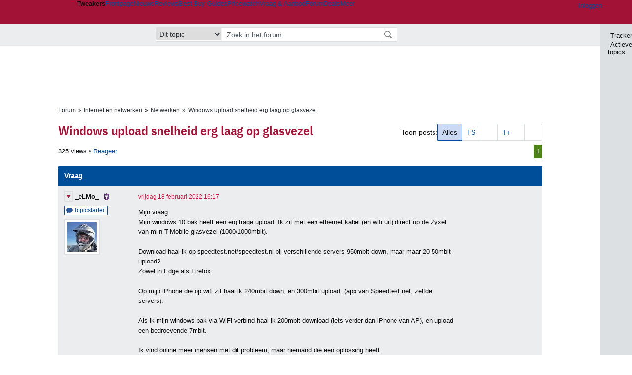

--- FILE ---
content_type: text/html; charset=UTF-8
request_url: https://gathering.tweakers.net/forum/list_messages/2117064
body_size: 50663
content:
<!doctype html><!-- © 1998 - 2026 DPG Media B.V. -->
<html dir="ltr" lang="NL"><head>
        <meta charset="UTF-8">
<meta name="viewport" content="width=device-width">

                    <title>Windows upload snelheid erg laag op glasvezel - Netwerken - GoT</title>
        <link rel="navigator" title="Spring voorbij navigatie" href="https://gathering.tweakers.net/forum/list_messages/2117064#headlines-start">

                            <link rel="preload" href="https://tweakers.net/x/build/fonts/IBMPlexSansCondensed-Regular.woff2" as="font" type="font/woff2" crossorigin>
                <link rel="preload" href="https://tweakers.net/x/build/fonts/IBMPlexSansCondensed-SemiBold.woff2" as="font" type="font/woff2" crossorigin>
            
                                            <link rel="canonical" href="https://gathering.tweakers.net/forum/list_messages/2117064">
                                            <link rel="shortcut icon" href="https://tweakers.net/favicon.ico" type="image/x-icon">
            <link rel="search" type="application/opensearchdescription+xml" title="GoT" href="https://tweakers.net/opensearch/forum/">
                                        <link rel="alternate" title="Gathering of Tweakers Active Topics RSS" type="application/rss+xml" href="https://gathering.tweakers.net/forum/rss">
                            <link rel="alternate" title="RSS feed van /list_messages/2117064" type="application/rss+xml" href="https://gathering.tweakers.net/rss/list_messages/2117064">
            
            <link rel="stylesheet" href="https://tweakers.net/x/styles/framework/main.a205b0bd7b8f3d79017feae5f9823fc0.css" type="text/css">
                    <link rel="stylesheet" href="https://tweakers.net/x/styles/framework/layout.f0e7c3292cdbc29ea6331e3178af1c40.css" type="text/css">
                    <link rel="stylesheet" href="https://tweakers.net/x/styles/forum/forum.783c33cf164054b61c5c3090d759c936.css" type="text/css">
                    <link rel="stylesheet" href="https://tweakers.net/x/styles/framework/framework_compact.1e4dffdc760d00d8ca6874b1320f0c33.css" type="text/css">
                    <link rel="stylesheet" href="https://tweakers.net/x/styles/framework/framework_cozy.d65b064e8b1b8501ac4771bb9e1f9d6a.css" type="text/css">
                    <link rel="stylesheet" href="https://tweakers.net/x/styles/responsive/grade_xl.6b8494ffbdba583148ab6b7339107764.css" type="text/css" media="(min-width: 1540px)">
                    <link rel="stylesheet" href="https://tweakers.net/x/styles/responsive/grade_lg.3a570bad8e154174c3aead3a833603e5.css" type="text/css" media="(max-width: 1539px)">
                    <link rel="stylesheet" href="https://tweakers.net/x/styles/responsive/grade_md.c549fa6ae1f1624af301b150f5ee4eb1.css" type="text/css" media="(max-width: 1159px)">
                    <link rel="stylesheet" href="https://tweakers.net/x/styles/responsive/grade_sm.4509c3a3158dcff92f4e9cd1fb5fc3d6.css" type="text/css" media="(max-width: 799px)">
                    <link rel="stylesheet" href="https://tweakers.net/x/styles/responsive/grade_xs.a71f35030394020cce0ecd9beb57f339.css" type="text/css" media="(max-width: 499px)">
                                        
            
            <link rel="stylesheet" href="https://tweakers.net/x/build/components.528ebc68.css">

                    
            
    <link rel="stylesheet" href="https://tweakers.net/x/build/website.9e8182d0.css">

    <link rel="stylesheet" href="https://tweakers.net/x/build/guard-unstyled-content.ef3f166d.css">
<script>
                var tweakersConfig = {"heightImportantElementSelector":"h1","board_img_url":"https:\/\/tweakers.net\/g\/forum\/","BaseURL":"https:\/\/gathering.tweakers.net\/","TnetBaseURL":"https:\/\/tweakers.net\/","ForumBaseURL":"https:\/\/gathering.tweakers.net\/","ImgURL":"https:\/\/tweakers.net\/","csrfToken":"1CXNnj3TSxVL1sL3NjU8ky","countryCode":"NL","requestId":"Twk-eun-app3_330.1.4_2762814_1CXNnj3RDFUZiPMd2uoV9B","UserID":0,"clickToLoad":true,"activeFeatureFlagNames":[],"compare":{"initialCompareBasket":[],"defaultCompareUrl":"https:\/\/tweakers.net\/pricewatch\/compare\/0\/","compareMax":50,"timestamp":1769101910},"privacyGateVendors":{"usabilla":{"purpose":"marketing","humanPurpose":"Marketing","name":"Usabilla","regex":null},"youtube":{"purpose":"social-media","humanPurpose":"Sociale media","name":"YouTube","regex":"^(https:)?\/\/((www\\.)?youtube(-nocookie)?\\.com|youtu\\.be)\/"},"omny":{"purpose":"social-media","humanPurpose":"Sociale media","name":"Omny","regex":"^(https:)?\/\/omny\\.fm\/"},"googlemaps":{"purpose":"social-media","humanPurpose":"Sociale media","name":"Google Maps","regex":"^(https:)?\/\/maps\\.google\\.com\/maps\/"},"streamable":{"purpose":"social-media","humanPurpose":"Sociale media","name":"Streamable","regex":"^(https:)?\/\/streamable\\.com\/"},"soundcloud":{"purpose":"social-media","humanPurpose":"Sociale media","name":"Soundcloud","regex":"^(https:)?\/\/((w\\.)?soundcloud\\.com|snd\\.sc)\/"},"knightlab":{"purpose":"marketing","humanPurpose":"Marketing","name":"Knight Lab","regex":"^(https:)?\/\/cdn\\.knightlab\\.com\/libs\/juxtapose\/"},"tweakzones":{"purpose":"functional","humanPurpose":"functional","name":"Tweakzones","regex":"^(https:)?\/\/charts\\.tweakzones\\.net\/"},"tweakimg":{"purpose":"functional","humanPurpose":"functional","name":"Tweakimg","regex":"^(https:)?\/\/(ic\\.)?tweakimg\\.net\/"},"vimeo":{"purpose":"functional","humanPurpose":"functional","name":"Vimeo","regex":"^(https:)?\/\/player\\.vimeo\\.com\/"},"eventix":{"purpose":"functional","humanPurpose":"functional","name":"Eventix","regex":"^(https:)?\/\/shop\\.eventix\\.io\/"},"pexi":{"purpose":"functional","humanPurpose":"functional","name":"Pexi","regex":"^(https:)?\/\/(ads|static|widgets)\\.pexi\\.nl\/"},"datawrapper":{"purpose":"functional","humanPurpose":"functional","name":"Datawrapper","regex":"^(https:)?\/\/(datawrapper\\.dwcdn\\.net|cf\\.datawrapper\\.de)\/"},"yourticketprovider":{"purpose":"functional","humanPurpose":"functional","name":"Yourticketprovider","regex":"^(https:)?\/\/shop\\.yourticketprovider\\.nl\/"},"dpgwidgets":{"purpose":"functional","humanPurpose":"functional","name":"DPG Widgets","regex":"^(https:)?\/\/simservice\\.dpgmm\\.nl\/"}}};
                document.documentElement.classList.add('js');
            </script>
<script>
    window._privacy = window._privacy || [];
</script>
<script>
    window._comscore = [{"c1":"2","c2":"11464450","ns_site":"total","nmo_02":"0","nmo_10":"0","cs_fpid":"019be6b0-e0bc-711f-8408-791da15d4c69","options":{"enableFirstPartyCookie":true}}];
</script>
    <script src="https://tweakers.net/x/build/runtime.af09685f.js"></script><script src="https://tweakers.net/x/build/forum.695be259.js"></script>

        <script src="https://tweakers.net/x/build/5458.8f93575c.js"></script><script src="https://tweakers.net/x/build/6826.3019cf37.js"></script><script src="https://tweakers.net/x/build/2879.3bd2d4cd.js"></script><script src="https://tweakers.net/x/build/4648.c296e6a1.js"></script><script src="https://tweakers.net/x/build/9713.5225fbc5.js"></script><script src="https://tweakers.net/x/build/4277.88fe67c5.js"></script><script src="https://tweakers.net/x/build/6326.dac07238.js"></script><script src="https://tweakers.net/x/build/website.8b2532f6.js"></script>
    <script src="https://tweakers.net/x/build/frontpage.27cacf17.js"></script>
    <script src="https://tweakers.net/x/build/4596.9de7a6c9.js"></script><script src="https://tweakers.net/x/build/components.4e8d5ff8.js"></script>

                    <script src="https://tweakers.net/x/scripts/min/general.2ef0da12b70b5394dc6faf9166e7b777.js"></script>
            <script src="https://tweakers.net/x/scripts/min/framework.4ba504b7dbd8d5ec7a1ae736dec23b94.js"></script>
            <script src="https://tweakers.net/x/scripts/min/compare_storage.686d2ede0099ee0037e56e8337b4dda0.js"></script>
            <script src="https://tweakers.net/x/scripts/min/responsive.b432f21ab17613330255e877ce6b7299.js"></script>
            <script src="https://tweakers.net/x/scripts/min/clicks.9d0b6d4048b5d7e532404d54961f38d4.js"></script>
            <script src="https://tweakers.net/x/scripts/min/forum.195d76f610bbc4345829eabec3398fbb.js"></script>
            <script src="https://tweakers.net/x/scripts/responsive/min/forum.2e24dbd1e8e994bca1b9aba759207ee3.js"></script>
            <script src="https://tweakers.net/x/scripts/framework/full_focus.ee966334a9725b289bb69ce78232c92b.js"></script>
            <script src="https://sb.scorecardresearch.com/cs/11464450/beacon.js"></script>
    
                    <script>
                window.cmpProperties = {
        integratorId: 'tweakers',
        language: 'nl',
        darkModeEnabled: window.themeService?.getCurrentTheme() === 'twk-dark',
    }
        </script>
            <script>
            if (window.BannerManager){
    BannerManager.init();
        BannerManager.addTag('ia', 'a1', {});
    BannerManager.addTag('tb', 'h1', {"reserveSpace":true,"replacement":{"type":"fallback","content":"<div class=\"fallback\"><a href=\"https:\/\/tweakers.net\/best-buy-guide\/smartphones\/\"><div class=\"fallback__text\"><h3>Wat zijn de beste smartphones van dit moment?<\/h3><h4>Lees onze Smartphone Best Buy Guide<\/h4><\/div><div class=\"ctaButton fwd\"><\/div><twk-icon name=\"twk-logo-full\" class=\"icon fallback__logo-image\"><\/twk-icon><\/a><\/div>"}});

}

window.openDataLayer = window.openDataLayer || {};
window.openDataLayer.pageViewId = '019be6b0-e0b6-7a9a-b092-fc4c97a7ecda';

        </script>
    

<script type="application/ld+json">{"@context":"https:\/\/schema.org","@graph":[{"@type":"Organization","@id":"https:\/\/tweakers.net\/#organization","name":"Tweakers","url":"https:\/\/tweakers.net\/","logo":{"@type":"ImageObject","url":"https:\/\/tweakers.net\/logo.png"},"foundingDate":"1998-09-30","address":{"@type":"PostalAddress","streetAddress":"Joan Muyskenweg 43","addressLocality":"Amsterdam","postalCode":"1114 AN","addressCountry":"NL"},"memberOf":{"@type":"Organization","@id":"https:\/\/www.dpgmediagroup.com\/nl-NL\/#organization","name":"DPG Media B.V.","address":{"@type":"PostalAddress","streetAddress":"Van der Madeweg 40","addressLocality":"Amsterdam","postalCode":"1114 AM","addressCountry":"NL"}},"sameAs":["https:\/\/en.wikipedia.org\/wiki\/Tweakers","https:\/\/nl.wikipedia.org\/wiki\/Tweakers","https:\/\/www.facebook.com\/Tweakers.net"]}]}</script>
                    <script async src="https://advertising-cdn.dpgmedia.cloud/web-advertising/17/5/0/advert-xandr.js" type="application/javascript"></script><script async data-advert-src="https://adsdk.microsoft.com/ast/ast.js" data-advert-vendors="32"></script><script async src="https://cdn.optoutadvertising.com/script/ootag.v2.min.js"></script><style>[data-advert-slot-state]>[id$=-videoWrapper]{width:100%}[data-advert-slot-state]>[id$=-videoWrapper] iframe[id^=pp-iframe-]{display:block}</style><script async src="https://advertising-cdn.dpgmedia.cloud/native-templates/prod/tweakers/templates.js"></script><script async src="https://advertising-cdn.dpgmedia.cloud/native-renderer/main.js"></script><script type="application/javascript">(function(){if(document.currentScript){document.currentScript.remove()}if("undefined"==typeof performance.mark){performance.mark=function(){}}performance.mark("advert - inline-script - start");function b(settings){const a=window.innerWidth,b=settings.xandr.breakpoints;return Object.keys(b).reduce((c,d)=>{if(b[d]<=a){if(null===c||b[d]>b[c]){c=d}}return c},null)}function c(a,c,settings,d){const e=b(settings),f=d.placeholderSizes&&d.placeholderSizes[a],g=f&&(f[e]||f.default);if(g){const b=document.getElementById(c||a);if(b){const c=d.permanentPlaceholders&&d.permanentPlaceholders[a],f=c&&(!0===c||c[e]||c.default);b.setAttribute("data-advert-placeholder-collapses",(!f).toString());b.setAttribute("data-advert-placeholder-size",g.join("x"));b.style["min-height"]=`${g[1]}px`}}}function d(a){if(a.node&&"true"===a.node.getAttribute("data-advert-placeholder-collapses")){a.node.style["min-height"]=null}}window.advert=window.advert||{};window.advert.cmd=window.advert.cmd||[];function e(settings,a){f(settings);window.getAdvertSlotByName=a=>{return window.advert.getSlot(a)};window.getAdvertSlotById=a=>{return window.advert.getSlot(window.advert.getSlotNameFromMapping(a))};window.loadAdvertSlot=(b,d)=>{return new Promise((e,f)=>{c(b,d,settings,a);window.advert.cmd.push(["loaded",()=>{window.advert.loadSlot(b,d).then(e).catch(f)}])})};}function f(settings){window.advert.cmd.push(()=>{window.advert.pubsub.subscribe("slot.rendered",d);window.advert.init(settings)})}window.loadAdvertSettings=(settings,a)=>{if(!settings){console.error("[ADVERT] Trying to load without settings",settings);return}e(settings,a)};performance.mark("advert - inline-script - end")})();</script><style>[data-advert-slot-state]{display:-webkit-box;display:-ms-flexbox;display:flex;-webkit-box-align:center;-ms-flex-align:center;align-items:center;-webkit-box-pack:center;-ms-flex-pack:center;justify-content:center}
[data-advert-slot-empty]:not([data-advert-placeholder-collapses=false]),[data-advert-slot-state=created]:not([data-advert-placeholder-collapses=false]){display:none}
[data-advert-label]:not([data-advert-slot-empty]){position:relative;margin-top:20px}.article [data-advert-label]:not([data-advert-slot-empty]){margin-top:35px;margin-bottom:15px}.relevancyColumn [data-advert-label]:not([data-advert-slot-empty]){margin-top:30px}[data-advert-label]:not([data-advert-slot-empty])::before{content:"";position:absolute;top:-13px;left:0;right:0;height:1px;background-color:#f1f2f4}@media(prefers-color-scheme: dark){:root:not(.twk-light) [data-advert-label]:not([data-advert-slot-empty])::before{background-color:#2e3338}}[data-advert-label]:not([data-advert-slot-empty])::after{content:"Advertentie";position:absolute;top:-13px;left:50%;-webkit-transform:translate(-50%, -50%);-ms-transform:translate(-50%, -50%);transform:translate(-50%, -50%);padding:0 5px;font-size:10px;line-height:1;color:#505962;background-color:#fff}@media(prefers-color-scheme: dark){:root:not(.twk-light) [data-advert-label]:not([data-advert-slot-empty])::after{color:#8f99a3;background-color:#22262a}}</style><script type="application/javascript">(function(){window.dataLayer=window.dataLayer||[];window.dataLayer.push({event:"monetizablePageView",timestamp:new Date().toISOString()});if(document.currentScript){document.currentScript.remove()}})();</script><script type="application/javascript">(function(settings,a,b){if(document.currentScript){document.currentScript.remove()}performance.mark("advert - load-settings - start");if(!window.loadAdvertSettings){console.error("[ADVERT] Tried to load advert settings before main initialisation.");return}window.loadAdvertSettings(settings,a);performance.mark("advert - load-settings - end")})({"xandr":{"memberId":7463,"disablePSA":true,"enableSafeFrame":false,"breakpoints":{"small":0,"medium":500,"large":800,"xlarge":1160},"targeting":{"pag":"forum","cat":["forum.computers","forum","computers"],"zone":"nl","cid":"30-2117064","shopIds":[],"bsuit":["NScreened"],"channel":["men","science-technology"],"featureflags":[],"pub":["dpg","tweakers"],"env":{"small":["web","mweb"],"medium":["web"],"large":["web"],"xlarge":["web"]}},"slots":[{"name":"h1-forumdetail","placement":{"small":"tweakers_wsc_forum_detail_h1","medium":"tweakers_wmc_forum_detail_h1","large":"tweakers_wmc_forum_detail_h1","xlarge":"tweakers_wmc_forum_detail_h1"},"gpid":{"small":"tweakers_wsc_forum","medium":"tweakers_wmc_forum","large":"tweakers_wmc_forum","xlarge":"tweakers_wmc_forum"},"sizeMapping":"h1-forumdetail","preload":{"default":false,"small":true,"medium":true,"large":true,"xlarge":true},"targeting":{"pos":"h1","slot":"h1-detail"}},{"name":"v1-forum","placement":{"small":"tweakers_wsc_forum_detail_v1","medium":"tweakers_wmc_forum_detail_v1","large":"tweakers_wmc_forum_detail_v1","xlarge":"tweakers_wmc_forum_detail_v1"},"gpid":{"small":"tweakers_wsc_forum","medium":"tweakers_wmc_forum","large":"tweakers_wmc_forum","xlarge":"tweakers_wmc_forum"},"sizeMapping":"v1-forum","preload":{"default":false,"large":true,"xlarge":true},"showAdvertisementLabel":true,"targeting":{"pos":"v1","product":{"large":["seamless-image-multi","seamless-video-multi"],"xlarge":["seamless-image-multi","seamless-video-multi"]},"slot":"v1-forum"}},{"name":"a1-forumdetail","placement":{"small":"tweakers_wsc_forum_detail_a1","medium":"tweakers_wmc_forum_detail_a1","large":"tweakers_wmc_forum_detail_a1","xlarge":"tweakers_wmc_forum_detail_a1"},"gpid":{"small":"tweakers_wsc_forum","medium":"tweakers_wmc_forum","large":"tweakers_wmc_forum","xlarge":"tweakers_wmc_forum"},"sizeMapping":"a1-forumdetail","lazyLoad":true,"preload":{"default":false,"small":true,"medium":true,"large":true,"xlarge":true},"showAdvertisementLabel":true,"targeting":{"pos":"a1","slot":"a1-forumdetail"}}],"sizeMapping":{"h1-forumdetail":{"small":[[320,50],[320,100],[300,250],[336,280],[2,2]],"large":[[728,90],[970,250],[970,251]],"xlarge":[[728,90],[970,250],[970,251]]},"v1-forum":{"large":[[300,600],[120,600],[300,250],[160,600],[300,260]],"xlarge":[[300,600],[120,600],[300,250],[160,600],[300,260]]},"a1-forumdetail":{"small":[[300,250],[320,240],[336,280],[320,260]],"medium":[[300,250],[300,260]],"large":[[300,250],[300,260]],"xlarge":[[300,250],[970,250],[300,260]]}},"lazyLoadThreshold":{"small":300,"default":800},"multiPositions":[],"slotNameMappings":{"a1":{"small":"a1-forumdetail","default":null,"medium":"a1-forumdetail","large":"a1-forumdetail","xlarge":"a1-forumdetail"},"v1":{"large":"v1-forum","default":null,"xlarge":"v1-forum"},"h1":{"small":"h1-forumdetail","default":null,"medium":"h1-forumdetail","large":"h1-forumdetail","xlarge":"h1-forumdetail"}},"features":{"brandMetrics":false,"experiments":false,"snowplow":true,"privacy":true,"cxense":false,"dmoi":true,"optOut":true,"heavyAdTracking":false,"pageViewId":true,"performanceMonitoring":true},"dmoi":{"apiKey":"e2wuTmOEm7Rmgh5G0jwCG6GhKOqJta1hW7QfNP77","rdmoiSource":"rdpgmedia.nl","source":"dpgmedia.nl"},"optOut":{"publisher":152,"slots":{},"pageTargetingKeys":["zone"],"includeTargeting":true,"onlyNoConsent":true},"performanceMonitoring":{"sampleSize":0.0001},"nativeTemplates":{"renderConfig":{"callToActionCharacterFilter":"[&$]+","variables":{},"fallbackTemplate":"native-post","callToActionDefaultText":"meer info","tracking":{"enabledEvents":["slideImpressions","slideClicks","leadformClose","leadformImpression","leadformCancel","leadformSubmit","leadformSubmitFailure","leadformClickout"]}},"feedContext":{"profile":"tweakers","navigation":"forum,computers"}},"conditionalConfigurations":[{"conditions":[[{"field":"cookie:twk-theme","comparer":"eq","value":"twk-dark"}]],"config":[{"kind":"N","path":["targeting","darkmodus"],"rhs":true},{"kind":"N","path":["nativeTemplates","renderConfig","darkMode"],"rhs":true}]},{"conditions":[[{"field":"cookie:twk-theme","comparer":"eq","value":"twk-light"}]],"config":[{"kind":"N","path":["targeting","darkmodus"],"rhs":false},{"kind":"N","path":["nativeTemplates","renderConfig","darkMode"],"rhs":false}]},{"conditions":[[{"field":"fraction","comparer":"lte","value":0.07}]],"config":[{"kind":"N","path":["nativeTemplates","renderConfig","tracking","attentionMeasurement"],"rhs":{"allowedProducts":["seamless-carousel","seamless-carousel-shop","seamless-collection-image","seamless-collection-video","seamless-image","seamless-image-shop","seamless-image-mini","seamless-image-multi","seamless-video-multi","seamless-video","seamless-video-shop","carousel-template"],"ctxId":"37122525","enabled":true,"plcId":"20251601004","cmpId":"16082025"}}]}]},"debugInfo":{"generationDateTime":"2026-01-22T17:11:50.291Z","profile":"tweakers","version":"189","stage":"prod"}},{"placeholderSizes":{"a1":{},"v1":{},"h1":{}}},[]);</script>
            </head>
    <body class="page-grid has-sidebar">
        <nav class="skip-to-main">
    <p >Ga direct naar </p>
    <ol>
        <li><a href=" #contentArea ">Ga naar hoofdinhoud</a></li>
        <li><a href="#search-bar-input">Ga naar de zoekbalk</a></li>
    </ol>
</nav>
<style>
    .skip-to-main {
        position: fixed;
        left: -300px;
    }

    .skip-to-main:focus-within {
        top: 4rem;
        left: 2rem;
        z-index: 200;
        padding: 1rem;
        background-color: var(--surface-card-color);
        border: 1px solid var(--border-card-color);
    }
</style>
        <div id="top" class="header-grid"><div class="twk-site-menu-wrapper">
    <nav class="twk-site-menu-bar" id="menubar">
        <twk-site-menu>
            <div class="responsive-navigation-trigger more" data-site-menu-action="navigation">
                <a href="#" class="trigger" role="button" aria-haspopup="dialog" aria-expanded="false"><span class="visuallyhidden">Website menu"</span><twk-icon name="fa-bars" class="icon" role="presentation"></twk-icon></a>
            </div>
            <div class="site-logo">
                <a href="https://tweakers.net/" aria-label="Tweakers: tech-community, nieuws, reviews en de Pricewatch">
                    <twk-icon name="twk-logo-full" class="icon logo" role="img"></twk-icon>
                </a>
            </div>
            <b class="site-name">Tweakers</b>
            <menu class="site-navigation" role="menubar" aria-label="Website menu">
                <li class="frontpage" role="none"><a href="https://tweakers.net/" role="menuitem">Frontpage</a></li>
                                    
                    <li                        data-position="1"
                        data-link-name="Nieuws"
                                                 data-priority="1"                         role="none"
                    >
                        <a href="https://tweakers.net/nieuws/" role="menuitem">Nieuws</a>

                                            </li>
                                    
                    <li                        data-position="2"
                        data-link-name="Reviews"
                                                 data-priority="1"                         role="none"
                    >
                        <a href="https://tweakers.net/reviews/" role="menuitem">Reviews</a>

                                            </li>
                                    
                    <li class="more"                        data-position="3"
                        data-link-name="Best Buy Guides"
                         data-short-link-name="BBG"                          data-priority="1"                         role="none"
                    >
                        <a href="#" role="menuitem" class="trigger" aria-haspopup="menu" aria-expanded="false">Best Buy Guides</a>

                                                    <div class="dropdown-menu">
                                <ul role="menu">
                                                                            <li role="none">
                                            <a href="https://tweakers.net/best-buy-guide/smartphones/" role="menuitem">Smartphones</a>
                                        </li>
                                                                            <li role="none">
                                            <a href="https://tweakers.net/best-buy-guide/laptops/" role="menuitem">Laptops</a>
                                        </li>
                                                                            <li role="none">
                                            <a href="https://tweakers.net/best-buy-guide/desktops/" role="menuitem">Desktops</a>
                                        </li>
                                                                            <li role="none">
                                            <a href="https://tweakers.net/best-buy-guide/televisies/" role="menuitem">Televisies</a>
                                        </li>
                                                                            <li role="none">
                                            <a href="https://tweakers.net/best-buy-guide/tablets/" role="menuitem">Tablets</a>
                                        </li>
                                                                            <li role="none">
                                            <a href="https://tweakers.net/best-buy-guide/smartwatches/" role="menuitem">Smartwatches</a>
                                        </li>
                                                                            <li role="none">
                                            <a href="https://tweakers.net/best-buy-guide/hoofdtelefoons/" role="menuitem">Hoofdtelefoons</a>
                                        </li>
                                                                            <li role="none">
                                            <a href="https://tweakers.net/best-buy-guide/powerbanks/" role="menuitem">Powerbanks</a>
                                        </li>
                                                                            <li role="none">
                                            <a href="https://tweakers.net/best-buy-guide/monitors/" role="menuitem">Monitors</a>
                                        </li>
                                                                            <li role="none">
                                            <a href="https://tweakers.net/best-buy-guide/videokaarten/" role="menuitem">Videokaarten</a>
                                        </li>
                                                                            <li role="none">
                                            <a href="https://tweakers.net/best-buy-guide/processors/" role="menuitem">Processors</a>
                                        </li>
                                                                            <li role="none">
                                            <a href="https://tweakers.net/best-buy-guide/moederborden/" role="menuitem">Moederborden</a>
                                        </li>
                                                                            <li role="none">
                                            <a href="https://tweakers.net/best-buy-guide/behuizingen/" role="menuitem">Behuizingen</a>
                                        </li>
                                                                            <li role="none">
                                            <a href="https://tweakers.net/best-buy-guide/solid-state-drives/" role="menuitem">Ssd's</a>
                                        </li>
                                                                            <li role="none">
                                            <a href="https://tweakers.net/best-buy-guide/voedingen/" role="menuitem">Voedingen</a>
                                        </li>
                                                                            <li role="none">
                                            <a href="https://tweakers.net/best-buy-guide/netwerken/" role="menuitem">Netwerken</a>
                                        </li>
                                                                            <li role="none">
                                            <a href="https://tweakers.net/best-buy-guide/e-readers/" role="menuitem">E-readers</a>
                                        </li>
                                                                    </ul>
                            </div>
                                            </li>
                                    
                    <li                        data-position="4"
                        data-link-name="Pricewatch"
                                                 data-priority="1"                         role="none"
                    >
                        <a href="https://tweakers.net/pricewatch/" role="menuitem">Pricewatch</a>

                                            </li>
                                    
                    <li                        data-position="5"
                        data-link-name="Vraag &amp; Aanbod"
                                                 data-priority="3"                         role="none"
                    >
                        <a href="https://tweakers.net/aanbod/" role="menuitem">Vraag &amp; Aanbod</a>

                                            </li>
                                    
                    <li class="active"                        data-position="6"
                        data-link-name="Forum"
                                                 data-priority="1"                         role="none"
                    >
                        <a href="https://gathering.tweakers.net/" role="menuitem">Forum</a>

                                            </li>
                                    
                    <li                        data-position="7"
                        data-link-name="Deals"
                                                 data-priority="4"                         role="none"
                    >
                        <a href="https://tweakers.net/pricewatch/deals/" role="menuitem">Deals</a>

                                            </li>
                                                                                
                    <li class="more last"                        data-position="8"
                        data-link-name="Meer"
                                                 data-priority="1"                         role="none"
                    >
                        <a href="#" role="menuitem" class="trigger" aria-haspopup="menu" aria-expanded="false">Meer</a>

                                                    <div class="dropdown-menu">
                                <ul role="menu">
                                                                            <li role="none">
                                            <a href="https://tweakers.net/video/" role="menuitem">Video</a>
                                        </li>
                                                                            <li role="none">
                                            <a href="https://tweakers.net/info/podcast/" role="menuitem">Podcasts</a>
                                        </li>
                                                                            <li role="none">
                                            <a href="https://tweakers.net/downloads/" role="menuitem">Downloads</a>
                                        </li>
                                                                            <li role="none">
                                            <a href="https://tweakers.net/it-pro/" role="menuitem">IT Pro</a>
                                        </li>
                                                                            <li role="none">
                                            <a href="https://tweakers.net/gallery/" role="menuitem">Profielen</a>
                                        </li>
                                                                            <li role="none">
                                            <a href="https://tweakersgear.net" rel="external" role="menuitem">TweakersGear</a>
                                        </li>
                                                                            <li role="none">
                                            <a href="https://tweakers.net/carriere/it-banen/zoeken/" role="menuitem">Carri&egrave;re</a>
                                        </li>
                                                                            <li role="none">
                                            <a href="https://tweakers.net/info/acties-en-evenementen/" role="menuitem">Acties & Events</a>
                                        </li>
                                                                            <li role="none">
                                            <a href="https://tweakers.net/abonnementen/" id="subscriptionShopUrl" role="menuitem">Steun Tweakers</a>
                                        </li>
                                                                            <li role="none">
                                            <a href="https://tweakers.net/info/algemene-voorwaarden/huisregels/" role="menuitem">Huisregels</a>
                                        </li>
                                                                            <li role="none">
                                            <a href="https://tweakers.net/info/over-tweakers/" role="menuitem">Over Tweakers</a>
                                        </li>
                                                                    </ul>
                            </div>
                                            </li>
                            </menu>
                            <menu id="userbar" class="user-navigation" aria-label="Gebruikers menu" role="menubar">
        <li class="account login" role="none">
        <a href="https://tweakers.net/my.tnet/login/?location=https://gathering.tweakers.net/forum/list_messages/2117064" role="menuitem" title="Inloggen" role="menuitem" aria-label="Inloggen">
            <twk-icon name="fa-right-to-bracket" class="icon" role="img"></twk-icon>
            <span>Inloggen</span>
        </a>
    </li>
    <li class="icon more compare empty" data-site-menu-action="compare-basket" role="none">
        <a href="#" class="trigger" title="Vergelijken" aria-label="Vergelijken" role="menuitem" aria-haspopup="dialog" aria-expanded="false">
            <twk-icon name="fa-list" class="icon" role="img"></twk-icon>
            <twk-counter id="newCompareItemCount" value="0" aria-label="Aantal producten in vergelijkingslijst" role="status">0</twk-counter>
        </a>
    </li>
    <li class="icon more settings" data-site-menu-action="settings" role="none">
        <a href="#" class="trigger" title="Weergave-opties" aria-label="Weergave-opties" role="menuitem" aria-haspopup="dialog" aria-expanded="false">
            <twk-icon name="fa-gear" class="icon" role="img"></twk-icon>
            <twk-icon name="twk-flag-nl" class="icon flag" aria-label="Landinstelling: NL" role="status"></twk-icon>
        </a>
    </li>
</menu>
                                </twk-site-menu>
    </nav>

                </div>
    <div id="searchbar">
    <div id="search">
        <a href="https://www.truefullstaq.com/nl/over-ons/tweakers?utm_medium=referral&amp;utm_source=tweakers&amp;utm_campaign=hostedby&amp;utm_term=partner&amp;utm_content=logo" rel="external" id="not-false" title="Hosting door TrueFullstaq">
    <twk-icon name="twk-true-hosted-logo" class="icon"></twk-icon>
</a>
                    
<form action="https://gathering.tweakers.net/forum/find" id="mainSearch" class="keywordSearch" role="search">
            <input type="hidden" name="forumId[]" value="19">
        <div class="options">
            <select id="whereSelect" aria-label="Selecteer waar je wil zoeken">
                <option value="board">Alle forums</option>
                <option value="forum">Dit forum</option>
                                    <option value="topic" data-topicid="2117064"
                         selected
                    >Dit topic</option>
                    <option value="poster" data-topicid="2117064"
                        
                    >Dit topic (poster)</option>
                            </select>
        </div>
        <div class="keyword">
        <input id="search-bar-input" type="text" name="keyword" class="text" value="" placeholder="Zoek in het forum"
               onfocus="this.select()">
    </div>
    <input type="submit" class="submit" value="Zoeken">
</form>
<script>ForumMainSearch('whereSelect', 'forum')</script>

            </div>
</div>

        
    
    
</div>    <twk-sidebar-pane role="tabpanel" aria-hidden="true"></twk-sidebar-pane>
<twk-sidebar initial-action="">
    <div class="sidebar-buttons" role="tablist" aria-label="Sidebar navigatie">
        <button role="tab" title="Tracker" data-action="twk-sidebar-content-tracker" id="sidebar-tab-tracker">
            <twk-icon name="fa-rss" class="icon"></twk-icon>
            Tracker
        </button>
        <button role="tab" title="Actieve topics" data-action="twk-sidebar-content-activetopics" id="sidebar-tab-activetopics">
            <twk-icon name="fa-messages" class="icon"></twk-icon>
            Actieve topics
        </button>
            </div>
</twk-sidebar>
<div id="layout" class="content-grid ">
    <div id="contentArea">        <div id="b_tb" class="top-banner hideFromGradeXS loading reserveSpace" aria-hidden="true"><script>window.BannerManager && BannerManager.displayTag('b_tb')</script></div>
            
        
    <div id="forumheading">
                                    <ul class="bulletSeparatedList breadcrumb" itemprop="breadcrumb"><li><a href="https://gathering.tweakers.net/">Forum</a></li><li><a href="https://gathering.tweakers.net/forum/list_category/7">Internet en netwerken</a></li><li><a href="https://gathering.tweakers.net/forum/list_topics/19">Netwerken</a></li><li><a href="https://gathering.tweakers.net/forum/list_messages/2117064">Windows upload snelheid erg laag op glasvezel</a></li></ul>
                                
    
    

    <div id="title">
        <div class="filterPosts">
            Toon posts:
            <ul>
                <li class="active">
                    <a href="https://gathering.tweakers.net/forum/list_messages/2117064" title="Alle posts">
                        Alles
                    </a>
                </li>
                                    <li class="filter-topicstarter">
                        <a href="https://gathering.tweakers.net/forum/list_messages/2117064?data%5Bfilter_topicstarter%5D=1" title="Posts van topicstarter">
                            TS
                        </a>
                    </li>
                                <li class="filter-images">
                    <a href="https://gathering.tweakers.net/forum/list_messages/2117064?data%5Bfilter_images%5D=1" title="Posts met afbeeldingen">
                        <twk-icon name="fa-images" class="icon action-icon-inner images"></twk-icon>
                    </a>
                </li>
                                    <li class="filter-ratings">
                        <a class="action-icon-inner" href="https://gathering.tweakers.net/forum/list_messages/2117064?data%5Bfilter_ratings%5D=1" title="Posts met thumb-ups">
                            <span>1+</span><twk-icon name="fa-thumbs-up" class="icon thumbsup"></twk-icon>
                        </a>
                    </li>
                                                    <li class="filter-pins">
                    <a href="https://gathering.tweakers.net/forum/list_messages/2117064?data%5Bfilter_pins%5D=1" title="Gepinde posts">
                        <twk-icon name="fa-thumbtack" class="icon action-icon-inner pin"></twk-icon>
                    </a>
                </li>
            </ul>
        </div>
        <h1>
            Windows upload snelheid erg laag op glasvezel
                    </h1>
    </div>

    
    
    
            <div class="topic_actions">
        <div class="pageIndex">
            <span class="pageDistribution">
                <span class="label">Pagina:</span> <span class="ctaButton selected current">1</span>
            </span>
        </div>

        
                    <span>Acties: </span>
            <ul class="action_list">
                <li class="viewcount">325 views</li><li class="add_reply"><a href="https://tweakers.net/my.tnet/login/?location=https://gathering.tweakers.net/forum/insert_message/2117064/0" title="plaats reactie op dit topic" onclick="return checkquickreply()">Reageer</a></li>
            </ul>
            </div>



    
</div>
<a href="javascript:scrolltomessage()" onfocus="this.blur();if(this.click)this.click()"></a>
<div id="content">

    <div class="sticky-container"><div id="b_sb" class="sticky-banner loading bannerLazyLoad" data-slotname="v1" aria-hidden="true"></div></div>

                                <h2 class="bar question">Vraag</h2>
<div class="message topicstarter"
    data-message-id="70647444" data-owner-id="71">
    <a name="70647444"></a>
    <div class="messageheader">
        <hr>
        <div class="date">
            <p>
                <a href="https://gathering.tweakers.net/forum/list_message/70647444#70647444" class="oldage" title="Reactie is meer dan 4 weken oud!"><span data-shortdate="18 februari 2022 16:17" data-datetime="18-02-2022 16:17" data-time="16:17" data-timestamp="1645197427"><span>vrijdag 18 februari 2022 16:17</span></span></a>
            </p>
        </div>
                                    <div class="message_actions">
                    <span>Acties: </span>
                    <ul class="action_list">
                        <li class="action-icon rating"><twk-thumbs-up-rating item-id="70647444" rating-count="" disabled></twk-thumbs-up-rating></li>
                    </ul>
                </div>
                        </div>

    <div class="poster avatar">
        <hr>
                    <div class="userklipklap">
                <div style="display:none">
                    <ul>
                        <li class="username"><span class="user abonnee">_eLMo_</span>
                        <li>Registratie: Juni 1999</li>
                        <li>
                            Niet online
                                                    </li>
                    </ul>
                    <ul>
                        <li><a href="https://tweakers.net/gallery/71">Profiel</a></li>
                                                <li><a href="https://gathering.tweakers.net/forum/find/poster/71/topics">Posthistorie (5.180 berichten)</a></li>
                    </ul>
                                    </div>
            </div>
        
        <div class="userheader">
            <p class="username">
                <a href="https://tweakers.net/gallery/71" class="user ellipsis abonnee">_eLMo_</a>                <a class="tweakersBadge" href="https://tweakers.net/abonnementen/"><img src="https://tweakers.net/g/abo/tweakshield_purple.svg" width="13" height="14" title="Tweakers Elite" aria-label="Tweakers Elite" alt=""></a>
            </p>

            

                                    <span class="labelCard single topicstarter"><a>Topicstarter</a></span>        </div>

                    <a href="https://tweakers.net/gallery/71"
                         class="thumb community" aria-label="_eLMo_"><img src="https://tweakers.net/i/eFmUDB0pZip4LglWEvDb55Fl_78=/x/filters:max_bytes(5120):strip_icc():strip_exif()/u/71/crop68f8b10c1e806_cropped.jpg?f=community" width=60 height=60 alt="" loading="lazy">
            </a>
                    
                            
        
        
                                                        </div>

    <div class="post">
        <div class="messagecontent">
            Mijn vraag<br>
Mijn windows 10 bak heeft een erg trage upload. Ik zit met een ethernet kabel (en wifi uit) direct up de Zyxel van mijn T-Mobile glasvezel (1000/1000mbit).<br>
<br>
Download haal ik op speedtest.net/speedtest.nl bij verschillende servers 950mbit down, maar maar 20-50mbit upload?<br>
Zowel in Edge als Firefox.<br>
<br>
Op mijn iPhone die op wifi zit haal ik 240mbit down, en 300mbit upload. (app van Speedtest.net, zelfde servers).<br>
<br>
Als ik mijn windows bak via WiFi verbind haal ik 200mbit download (iets verder dan iPhone van AP), en upload een bedroevende 7mbit.<br>
<br>
Ik vind online meer mensen met dit probleem, maar niemand die een oplossing heeft.<br>
<br>
Relevante software en hardware die ik gebruik<br>
Windows 10 21H2 19044.1526, alle updates.<br>
T-Mobile glasvezel met Zyxel modem (uptodate, en vers gereboot)<br>
Ubiquiti AP AC Pro&#039;s voor WiFi.<br>
<br>
Wat ik al gevonden of geprobeerd heb<br>
TCP speed optimizer app<br>
Large Send Offload v2 aan/uit<br>
Reboot....
                                                </div>

                    <p class="signature">SFPC - Motorrijder - EV - PV - L/L WP - <a href="https://transeurotrail.org/support-the-tet/" rel="external nofollow">Steun de TET</a>!</p>
            </div>

    <div class="clear"></div>
</div>

        <h2 class="bar other">Alle reacties</h2>
<div id="b_ia" class="topic-banner pos1 loading" aria-hidden="true"><script>window.BannerManager && BannerManager.displayTag('b_ia')</script></div>
    <div class="message"
    data-message-id="70647494" data-owner-id="330720">
    <a name="70647494"></a>
    <div class="messageheader">
        <hr>
        <div class="date">
            <p>
                <a href="https://gathering.tweakers.net/forum/list_message/70647494#70647494" class="oldage" title="Reactie is meer dan 4 weken oud!"><span data-shortdate="18 februari 2022 16:19" data-datetime="18-02-2022 16:19" data-time="16:19" data-timestamp="1645197584"><span>vrijdag 18 februari 2022 16:19</span></span></a>
            </p>
        </div>
                                    <div class="message_actions">
                    <span>Acties: </span>
                    <ul class="action_list">
                        <li class="action-icon rating"><twk-thumbs-up-rating item-id="70647494" rating-count="" disabled></twk-thumbs-up-rating></li>
                    </ul>
                </div>
                        </div>

    <div class="poster avatar">
        <hr>
                    <div class="userklipklap">
                <div style="display:none">
                    <ul>
                        <li class="username"><span class="user">Hackus</span>
                        <li>Registratie: December 2009</li>
                        <li>
                            Niet online
                                                    </li>
                    </ul>
                    <ul>
                        <li><a href="https://tweakers.net/gallery/330720">Profiel</a></li>
                                                <li><a href="https://gathering.tweakers.net/forum/find/poster/330720/topics">Posthistorie (37.034 berichten)</a></li>
                    </ul>
                                    </div>
            </div>
        
        <div class="userheader">
            <p class="username">
                <a href="https://tweakers.net/gallery/330720" class="user ellipsis">Hackus</a>                
            </p>

            

            <p class="usertitle">Lifting Rusty Iron !</p>                                </div>

                    <a href="https://tweakers.net/gallery/330720"
                         class="thumb community" aria-label="Hackus"><img src="https://tweakers.net/i/xvD4DhuLw1rZbySfFHJxjy0VXGI=/x/filters:strip_exif()/u/330720/crop57ef85670bb82_cropped.png?f=community" width=60 height=60 alt="" loading="lazy">
            </a>
                    
                            
        
        
                                                        </div>

    <div class="post">
        <div class="messagecontent">
            Standaard instellingen geen aparte DNS of VPN od ?<br>
Dan zal het aan de provider liggen
                    </div>

                    <p class="signature">Kiest als MTB&#039; er voor het mulle zand en drek, ipv het naastgelegen verharde pad.</p>
            </div>

    <div class="clear"></div>
</div>

    <div class="message topicstarter"
    data-message-id="70647522" data-owner-id="71">
    <a name="70647522"></a>
    <div class="messageheader">
        <hr>
        <div class="date">
            <p>
                <a href="https://gathering.tweakers.net/forum/list_message/70647522#70647522" class="oldage" title="Reactie is meer dan 4 weken oud!"><span data-shortdate="18 februari 2022 16:21" data-datetime="18-02-2022 16:21" data-time="16:21" data-timestamp="1645197689"><span>vrijdag 18 februari 2022 16:21</span></span></a>
            </p>
        </div>
                                    <div class="message_actions">
                    <span>Acties: </span>
                    <ul class="action_list">
                        <li class="action-icon rating"><twk-thumbs-up-rating item-id="70647522" rating-count="" disabled></twk-thumbs-up-rating></li>
                    </ul>
                </div>
                        </div>

    <div class="poster avatar">
        <hr>
                    <div class="userklipklap">
                <div style="display:none">
                    <ul>
                        <li class="username"><span class="user abonnee">_eLMo_</span>
                        <li>Registratie: Juni 1999</li>
                        <li>
                            Niet online
                                                    </li>
                    </ul>
                    <ul>
                        <li><a href="https://tweakers.net/gallery/71">Profiel</a></li>
                                                <li><a href="https://gathering.tweakers.net/forum/find/poster/71/topics">Posthistorie (5.180 berichten)</a></li>
                    </ul>
                                    </div>
            </div>
        
        <div class="userheader">
            <p class="username">
                <a href="https://tweakers.net/gallery/71" class="user ellipsis abonnee">_eLMo_</a>                <a class="tweakersBadge" href="https://tweakers.net/abonnementen/"><img src="https://tweakers.net/g/abo/tweakshield_purple.svg" width="13" height="14" title="Tweakers Elite" aria-label="Tweakers Elite" alt=""></a>
            </p>

            

                                    <span class="labelCard single topicstarter"><a>Topicstarter</a></span>        </div>

                    <a href="https://tweakers.net/gallery/71"
                         class="thumb community" aria-label="_eLMo_"><img src="https://tweakers.net/i/eFmUDB0pZip4LglWEvDb55Fl_78=/x/filters:max_bytes(5120):strip_icc():strip_exif()/u/71/crop68f8b10c1e806_cropped.jpg?f=community" width=60 height=60 alt="" loading="lazy">
            </a>
                    
                            
        
        
                                                        </div>

    <div class="post">
        <div class="messagecontent">
            Ik gebruik een Pi-Hole, maar DNS lijkt me niks te maken te hebben met up/download speeds.<br>
<br>
VPN niet van toepassing.<br>
<br>
Provider kan het niet aan liggen aangezien mijn iPhone wel dikke upload snelheden haalt.<br>
<br>
Zojuist officiele driver van mijn onboard Realtek 2.5GB nic gedownload, geen verschil met de ingebakken MS drivers. Nog steeds traag.
                                                <p class="edit">[
                        Voor 24% gewijzigd door
                                                     <a href="https://tweakers.net/gallery/71" rel="external">_eLMo_</a>                                                 op 18-02-2022 16:22
                                            ]</p>
                                    </div>

                    <p class="signature">SFPC - Motorrijder - EV - PV - L/L WP - <a href="https://transeurotrail.org/support-the-tet/" rel="external nofollow">Steun de TET</a>!</p>
            </div>

    <div class="clear"></div>
</div>

    <div class="message"
    data-message-id="70647928" data-owner-id="103628">
    <a name="70647928"></a>
    <div class="messageheader">
        <hr>
        <div class="date">
            <p>
                <a href="https://gathering.tweakers.net/forum/list_message/70647928#70647928" class="oldage" title="Reactie is meer dan 4 weken oud!"><span data-shortdate="18 februari 2022 16:43" data-datetime="18-02-2022 16:43" data-time="16:43" data-timestamp="1645199008"><span>vrijdag 18 februari 2022 16:43</span></span></a>
            </p>
        </div>
                                    <div class="message_actions">
                    <span>Acties: </span>
                    <ul class="action_list">
                        <li class="action-icon rating"><twk-thumbs-up-rating item-id="70647928" rating-count="2" disabled></twk-thumbs-up-rating></li>
                    </ul>
                </div>
                        </div>

    <div class="poster avatar">
        <hr>
                    <div class="userklipklap">
                <div style="display:none">
                    <ul>
                        <li class="username"><span class="user">lier</span>
                        <li>Registratie: Januari 2004</li>
                        <li>
                            Laatst online: 06:24
                                                    </li>
                    </ul>
                    <ul>
                        <li><a href="https://tweakers.net/gallery/103628">Profiel</a></li>
                                                <li><a href="https://gathering.tweakers.net/forum/find/poster/103628/topics">Posthistorie (10.527 berichten)</a></li>
                    </ul>
                                    </div>
            </div>
        
        <div class="userheader">
            <p class="username">
                <a href="https://tweakers.net/gallery/103628" class="user ellipsis">lier</a>                
            </p>

            

            <p class="usertitle">MikroTik nerd</p>                                </div>

                    <a href="https://tweakers.net/gallery/103628"
                         class="thumb community" aria-label="lier"><img src="https://tweakers.net/identicon/103628" width=60 height=60 alt="" loading="lazy">
            </a>
                    
                            
        
        
                                                        </div>

    <div class="post">
        <div class="messagecontent">
            Test even met een <a href="https://help.ubuntu.com/community/LiveCD" rel="external nofollow">liveCd</a>, dan kan je je OS uitsluiten.
                    </div>

                    <p class="signature">Eerst het probleem, dan de oplossing</p>
            </div>

    <div class="clear"></div>
</div>


            <div id="newMessages"></div>

            
                


            
                <div class="divider"><hr></div>

                
                
                        
            <div class="forum_actions">
                                <a href="https://tweakers.net/my.tnet/login/?location=https://gathering.tweakers.net/forum/insert_message/2117064/0" class="ctaButton" title="plaats reactie op dit topic" onclick="return checkquickreply()">Reageer</a>
            
        </div>
    
    <div class="divider"><hr></div>
</div>
    <script>
    if (window.messageBehaviourHandler)
    {
        messageBehaviourHandler.init(
            {
                images: 1,
                code: 1,
                spoilers: 1,
                short_quotes: 1,
                pinning: 0,
                answers: 0            }
        );
    }
</script>


    <script>
        if (window.newMessageNotifier)
        {
            newMessageNotifier(
                '2117064',
                '70647928',
                '',
                7200,
                0,
                1,
                ''
            );
        }
    </script>

<div class="usabilla-trigger"
    data-form-event="cxSurveyForum2"
    data-button-id="085f33154757"
            data-trigger-type="time-based"
            data-logged-in="uitgelogd"
    data-subscription-type="Geen"
></div>

<div id="footer">


                                    <ul class="bulletSeparatedList breadcrumb" itemprop="breadcrumb"><li><a href="https://gathering.tweakers.net/">Forum</a></li><li><a href="https://gathering.tweakers.net/forum/list_category/7">Internet en netwerken</a></li><li><a href="https://gathering.tweakers.net/forum/list_topics/19">Netwerken</a></li><li><a href="https://gathering.tweakers.net/forum/list_messages/2117064">Windows upload snelheid erg laag op glasvezel</a></li></ul>
        </div>
<div class="clear"></div>
    </div>
</div>

    <div id="bottom" class="footer-grid page-grid">
        <div class="hr">
            <hr>
        </div>

            
			<div id="ticker">
				<p><a href="https://tweakers.net/smartphones/apple/iphone-17_p1790774/overzicht/">Apple iPhone 17</a> <a href="https://tweakers.net/televisies/lg/oled-evo-g5_p1700152/overzicht/">LG OLED evo G5</a> <a href="https://tweakers.net/smartphones/google/pixel-10_p1724648/overzicht/">Google Pixel 10</a> <a href="https://tweakers.net/smartphones/samsung/galaxy-s25_p1704574/overzicht/">Samsung Galaxy S25</a> <a href="https://tweakers.net/games/ubisoft/star-wars-outlaws_p1527460/overzicht/">Star Wars: Outlaws</a> <a href="https://tweakers.net/consoles/nintendo/switch-2_p1699150/overzicht/">Nintendo Switch 2</a> <a href="https://tweakers.net/oordopjes/apple/airpods-pro-2e-generatie_p1418630/overzicht/">Apple AirPods Pro (2e generatie)</a> <a href="https://tweakers.net/consoles/sony/playstation-5-pro_p1573800/overzicht/">Sony PlayStation 5 Pro</a></p>
			</div>


        <div id="about">
            <ul class="bulletSeparatedList">
                <li><a href="https://www.dpgmediagroup.com/nl-NL/tweakers?utm_source=Tweakers&amp;utm_medium=magazine&amp;utm_campaign=adverteren&amp;utm_term=footer&amp;utm_content=tekstlink_Tweakers" rel="external">Adverteren</a></li>
                <li><a href="https://tweakers.net/info/over-tweakers/contact/">Contact</a></li>
                <li><a href="https://tweakers.net/info/over-tweakers/">Over Tweakers</a></li>
                <li><a href="https://tweakers.net/info/algemene-voorwaarden/huisregels/">Huisregels</a></li>
                <li><a href="https://tweakers.net/info/algemene-voorwaarden/">Algemene voorwaarden</a></li>
                <li><a href="https://privacy.dpgmedia.nl/nl/document/privacy-policy" rel="external">Privacy</a></li>
                <li><a href="https://privacy.dpgmedia.nl/nl/document/cookie-policy" rel="external">Cookies</a></li>
                <li><button onclick="window._privacy.openModal()">Cookievoorkeuren wijzigen</button></li>
            </ul>
            <ul class="social">
                <li>
                    <a href="https://bsky.app/profile/tweakers.net" rel="external" class="button bluesky"><twk-icon name="fa-brand-bluesky" class="icon"></twk-icon> Volg op Bluesky</a>
                </li>
                <li>
                    <a href="https://www.youtube.com/tweakers" rel="external" class="button youtube"><twk-icon name="fa-brand-youtube" class="icon"></twk-icon> Volg op YouTube</a>
                </li>
                <li>
                    <a href="https://www.instagram.com/tweakersnet/" rel="external" class="button instagram"><twk-icon name="fa-brand-instagram" class="icon"></twk-icon> Volg op Instagram</a>
                </li>
                <li>
                    <a href="https://tweakers.net/feeds/mixed.xml" class="button rss"><twk-icon name="fa-rss" class="icon"></twk-icon> Rss-feeds</a>
                </li>
                <li>
                    <a href="https://discord.gg/tweakers" class="button discord"><twk-icon name="fa-brand-discord" class="icon"></twk-icon> Tweakers Discord</a>
                </li>
            </ul>
            <p class="colofon">
                <a href="https://tweakers.net/">Tweakers</a> is onderdeel van
                <a href="https://www.dpgmediagroup.com/nl-NL/tweakers" rel="external">DPG Media B.V.</a>
                <br>
                <a href="https://tweakers.net/info/auteursrecht/">Alle rechten voorbehouden - Auteursrecht</a> &copy; 1998 - 2026
                <span class="seperator">&bull;</span>
                Hosting door <a href="https://www.truefullstaq.com/nl/over-ons/tweakers?utm_medium=referral&amp;utm_source=tweakers&amp;utm_campaign=hostedby&amp;utm_term=partner&amp;utm_content=logo" rel="external noopener" target="_blank">TrueFullstaq</a>
            </p>
        </div>
    </div>
            
        <script>
                if(window.Responsive)Responsive.bootstrap();
                if(window.BehaviourManager)BehaviourManager.exec();
                if(window.compareStorage)compareStorage.init();
                /* 22175001 */ !function(j,S){try{function u(d,l){return j[y("c2V0VGltZW91dA==")](d,l)}function E(d){return parseInt(d.toString().split(".")[0],10)}j.drfdae30Flags={};var d=2147483648,l=1103515245,h=12345,n=function(){function e(d,l){var h,n=[],f=typeof d;if(l&&"object"==f)for(h in d)try{n.push(e(d[h],l-1))}catch(d){}return n.length?n:"string"==f?d:d+"\0"}var d="unknown";try{d=e(navigator,void 0).toString()}catch(d){}return function(d){for(var l=0,h=0;h<d.length;h++)l+=d.charCodeAt(h);return l}(e(window.screen,1).toString()+d)+100*(new Date).getMilliseconds()}();function p(){return(n=(l*n+h)%d)/(d-1)}function t(){for(var d="",l=65;l<91;l++)d+=r(l);for(l=97;l<123;l++)d+=r(l);return d}function r(d){return(" !\"#$%&'()*+,-./0123456789:;<=>?@A"+("BCDEFGHIJKLMNOPQRSTUVWXYZ["+"\\\\"[0]+"]^_`a")+"bcdefghijklmnopqrstuvwxyz{|}~")[d-32]}function y(d){var l,h,n,f,e=t()+"0123456789+/=",a="",w=0;for(d=d.replace(/[^A-Za-z0-9\+\/\=]/g,"");w<d.length;)l=e.indexOf(d[w++]),h=e.indexOf(d[w++]),n=e.indexOf(d[w++]),f=e.indexOf(d[w++]),a+=r(l<<2|h>>4),64!=n&&(a+=r((15&h)<<4|n>>2)),64!=f&&(a+=r((3&n)<<6|f));return a}function w(){try{return navigator.userAgent||navigator.vendor||window.opera}catch(d){return"unknown"}}function V(l,h,n,f){f=f||!1;try{l.addEventListener(h,n,f),j.drfdaClne.push([l,h,n,f])}catch(d){l.attachEvent&&(l.attachEvent("on"+h,n),j.drfdaClne.push([l,h,n,f]))}}function f(d){if(!d)return"";for(var l=y("ISIjJCUmJygpKissLS4vOjs8PT4/QFtcXV5ge3x9"),h="",n=0;n<d.length;n++)h+=-1<l.indexOf(d[n])?y("XA==")+d[n]:d[n];return h}var e=0,a=[];function m(d){a[d]=!1}function J(d,l){var h,n=e++,f=(j.drfdaClni&&j.drfdaClni.push(n),a[n]=!0,function(){d.call(null),a[n]&&u(f,h)});return u(f,h=l),n}function v(l){var h=!1;return Object.keys(l).forEach(function(d){h=h||l[d]}),!h}function o(d,l){return d&&(d.consents&&d.consents[l]||d.legitimateInterests&&d.legitimateInterests[l])}function R(d){return j.drfdae30Flags.strictNCNA&&(o(d,2)&&o(d,7)&&o(d,9)&&o(d,10))}function Z(d){var l,d=d.dark?"":(l="",(d=d).pm?l=d.ab?d.nlf?H("kwwsv=22wzhdnhuv1qhw2l2txrwh0vfuhhq0odfnbKw{gEqb|IFrLnfomrrprkdn@245;3{7332ilowhuv=pd{be|whv+435733,=vwulsblff+,2l2"+j.drfdac6aRnd,-3):H("kwwsv=22wzhdnhuv1qhw2l2hohydwru0qrqhbL[}rYpbiK8iUdkgkdqddris@245;3{7332ilowhuv=pd{be|whv+435733,=vwulsblff+,2l2"+j.drfdac6aRnd,-3):d.nlf?H("kwwsv=22wzhdnhuv1qhw2l2jkrvwbyqSmXLb:Ke5;klejjjgshfi@245;3{7332ilowhuv=pd{be|whv+435733,=vwulsblff+,2l2"+j.drfdac6aRnd,-3):H("kwwsv=22wzhdnhuv1qhw2l2mhuu|0pdwhuldo0sdshubySPgSzbuGpUYqqshdekdqqe@245;3{7332ilowhuv=pd{be|whv+435733,=vwulsblff+,2l2"+j.drfdac6aRnd,-3):d.ab?l=d.mobile?d.aab?d.nlf?H("kwwsv=22wzhdnhuv1qhw2l2udslg0xpeuhoodb}us|Wzbrtkzwfgojgkssfes@245;3{7332ilowhuv=pd{be|whv+435733,=vwulsblff+,2l2"+j.drfdac6aRnd,-3):H("kwwsv=22wzhdnhuv1qhw2l2zdoosdshu0zdoosdshu0vfkrrovbMGEhg\\bKO]{Mojsrillrden@245;3{7332ilowhuv=pd{be|whv+435733,=vwulsblff+,2l2"+j.drfdac6aRnd,-3):d.nlf?H("kwwsv=22wzhdnhuv1qhw2l2qlfh0khfwlfbeVtS}pbn<g{Zihkqidhiphs@245;3{7332ilowhuv=pd{be|whv+435733,=vwulsblff+,2l2"+j.drfdac6aRnd,-3):H("kwwsv=22wzhdnhuv1qhw2l2sdshubRzmH[wbZ:pLurgehohejedl@245;3{7332ilowhuv=pd{be|whv+435733,=vwulsblff+,2l2"+j.drfdac6aRnd,-3):d.crt?d.aab?H("kwwsv=22wzhdnhuv1qhw2l2whdu0wdfnoh0qrqhblHYhPWb:xSLWssiflnqfddm@245;3{7332ilowhuv=pd{be|whv+435733,=vwulsblff+,2l2"+j.drfdac6aRnd,-3):H("kwwsv=22wzhdnhuv1qhw2l2odph0edfnvwdjh0fkdlqhgbVwzF|Hbq<isjosjnojgdojs@245;3{7332ilowhuv=pd{be|whv+435733,=vwulsblff+,2l2"+j.drfdac6aRnd,-3):d.aab?d.nlf?H("kwwsv=22wzhdnhuv1qhw2l2ydoxhbQn]Jetb[oujlhoihmksdqhj@245;3{7332ilowhuv=pd{be|whv+435733,=vwulsblff+,2l2"+j.drfdac6aRnd,-3):H("kwwsv=22wzhdnhuv1qhw2l2udoo|bRTeHeobptxmWodffsfsgsmd@245;3{7332ilowhuv=pd{be|whv+435733,=vwulsblff+,2l2"+j.drfdac6aRnd,-3):d.nlf?H("kwwsv=22wzhdnhuv1qhw2l2wdfnohbwOlqKOb7zsxeiikgirmsdlj@245;3{7332ilowhuv=pd{be|whv+435733,=vwulsblff+,2l2"+j.drfdac6aRnd,-3):H("kwwsv=22wzhdnhuv1qhw2l2fkdlqhg0dhursodqh0riihubfqJhnsb]u7W3gsnnsjnrpkg@245;3{7332ilowhuv=pd{be|whv+435733,=vwulsblff+,2l2"+j.drfdac6aRnd,-3):d.nlf?l=H("kwwsv=22wzhdnhuv1qhw2l2{hqldbMvQqR\\brZStVrsilieqknrs@245;3{7332ilowhuv=pd{be|whv+435733,=vwulsblff+,2l2"+j.drfdac6aRnd,-3):d.ncna&&(l=H("kwwsv=22wzhdnhuv1qhw2l2jrgidwkhubIL]G|Vbu{[ppjilmdgnhjgq@245;3{7332ilowhuv=pd{be|whv+435733,=vwulsblff+,2l2"+j.drfdac6aRnd,-3)),l);return d}function b(){return j.location.hostname}function H(d,l){for(var h="",n=0;n<d.length;n++)h+=r(d.charCodeAt(n)+l);return h}function G(d,l){var h=id(d);if(!h)return h;if(""!=l)for(var n=0;n<l.length;n++){var f=l[n];"^"==f&&(h=h.parentNode),"<"==f&&(h=h.previousElementSibling),">"==f&&(h=h.nextElementSibling),"y"==f&&(h=h.firstChild)}return h}function i(d,l){var h=0,n=0,l=function(d){for(var l=0,h=0;d;)l+=d.offsetLeft+d.clientLeft,h+=d.offsetTop+d.clientTop,d=d.offsetParent;return{x:l,y:h}}(l);return(d.pageX||d.pageY)&&(h=d.pageX,n=d.pageY),(d.clientX||d.clientY)&&(h=d.clientX+document.body.scrollLeft+document.documentElement.scrollLeft,n=d.clientY+document.body.scrollTop+document.documentElement.scrollTop),{x:h-=l.x,y:n-=l.y}}function Y(d,l){return l[y("Z2V0Qm91bmRpbmdDbGllbnRSZWN0")]?(h=d,n=fd(n=l),{x:h.clientX-n.left,y:h.clientY-n.top}):i(d,l);var h,n}function A(d,l){d.addEventListener?V(d,"click",l,!0):d.attachEvent&&d.attachEvent("onclick",function(){return l.call(d,window.event)})}function K(d,l,h){function n(){return!!l()&&(h(),!0)}var f;n()||(f=J(function(){n()&&m(f)},250),n())}function s(){j.drfdae30Flags.trub||(j.drfdae30Flags.trub=!0,D(H("kwwsv=22wzhdnhuv1qhw2l2lpsuryhb{[EZrebm;q7:pkdlmfhndik@245;3{7332ilowhuv=pd{be|whv+435733,=vwulsblff+,2l2"+j.drfdac6aRnd,-3),null,null),"function"==typeof NUUIPTrUbDet&&NUUIPTrUbDet())}function k(){if(j.drfda702sdl&&!j.drfdae52Injct){j.drfdae52Injct=!0,j.drfda039Pc={},j.drfda24bOc=[],j.drfda313Am={},j.drfda244Av={},j.drfda68aAw={},j.drfdac60Rqr={},j.drfda55bRqq=[],j.drfda244Avt={},j.drfdab60Ev={};if(j.drfdae30Flags.drfdanpm=!1,j.drfdae30Flags.npm=!1,-1<location.search.indexOf("bait=true")){j.drfdae30Flags.pt140ls=!0,j.drfdae30Flags.ba9e0it=["#layout"],j.drfdae30Flags.ig47dBP=["font","height"];for(var d=sd("img"),l=0;l<d.length;l++)j.drfdae30Flags.ba9e0it.push(d[l].parentNode),j.drfdae30Flags.ba9e0it.push(d[l].parentNode.parentNode)}j.innerWidth||S.documentElement.clientWidth||S.body.clientWidth;id(".articleColumn + .relevancyColumn > .authorBlock, .articleColumn > .authorBlock, .articleColumn .authorBlock")?((t=id("#reacties #b_sb"))&&(t.classList.add("aobjh"),t.classList.add("aobjch")),/\/reviews\/[0-9]+/.test(location.pathname)&&(h=id("#b_re"))&&h.classList.add("aobjh")):((t=id("#content #b_sb"))&&"gathering.tweakers.net"===location.host&&(t.classList.add("aobjh"),t.classList.add("aobjf")),(h=id("#b_re"))&&h.classList.add("aobjh"));var h,v=0;if(ud(sd("#b_re, #b_ia.pos1, #b_re_2, #b_re2, #b_ia2.pos2, #b_ia_2.pos2, #b_re_3, #b_re3, #b_ia3.pos3, #b_ia_3.pos3, #b_ac, .shop-listing #b_il"),function(d,l){if(j.drfdae06Mobile){if("b_re"===l.id&&-1<location.pathname.indexOf("/pricewatch")&&"/pricewatch/"!==location.pathname)return}else{if("b_ac"===l.id||"b_il"===l.id)return;if(("/"===location.pathname||-1<location.pathname.indexOf("/pricewatch")&&"/pricewatch/"!==location.pathname||-1<location.pathname.indexOf("/nieuws/list/"))&&"b_re"===l.id)return}l.className+=" mrobj"+v,v++}),drfdae30Flags.pt140ls){var n=drfdae30Flags.ba9e0it,o=drfdae30Flags.mbfdael||10,r=drfdae30Flags.ig47dBP||{},b=function(){var e=ld("style"),a=!(e.type="text/css"),w=ld("style"),t=!(w.type="text/css");return function(d,l){if(l)if("b"!==d||a)"r"===d&&(t?(f=(n=w).sheet).insertRule(l,0):(t=!0,hd(w,l),M(S.body,w)));else{if(a=!0,r)for(var h=0;h<r.length;h++)l=l.replace(new RegExp("([;{])"+r[h]+": [^;]+;","g"),"$1");var n="[^:;{",f="!important;";l=l.replace(new RegExp(n+"}]+: [^;]+\\s"+f,"g"),""),hd(e,l),S.head.insertBefore(e,S.head.firstChild)}}}();if(n){if(n.length>o){for(var f=0,i=[0],s=[n[0]],c=1;c<o;c++){for(;-1<i.indexOf(f);)f=E(p()*n.length);i.push(f),s[c]=n[f]}n=s,drfdae30Flags.ba9e0it=s}for(var u={},l=0;l<n.length;l++){var e,a,w="string"==typeof n[l]?id(n[l]):n[l];w&&w instanceof Node&&((e={element:w,co726so:{},rcf72cls:Wd(7),cod4atx:""}).cod4atx+="."+e.rcf72cls+"{",r&&-1!==r.indexOf("--aac1")||(a=ad(w,"--aac1"),e.co726so["--aac1"]=a,e.cod4atx+="--aac1:"+a+";"),r&&-1!==r.indexOf("grid-area")||(a=ad(w,"grid-area"),e.co726so["grid-area"]=a,e.cod4atx+="grid-area:"+a+";"),r&&-1!==r.indexOf("text-align")||(a=ad(w,"text-align"),e.co726so["text-align"]=a,e.cod4atx+="text-align:"+a+";"),r&&-1!==r.indexOf("position")||(a=ad(w,"position"),e.co726so.position=a,e.cod4atx+="position:"+a+";"),r&&-1!==r.indexOf("margin-bottom")||(a=ad(w,"margin-bottom"),e.co726so["margin-bottom"]=a,e.cod4atx+="margin-bottom:"+a+";"),r&&-1!==r.indexOf("cursor")||(a=ad(w,"cursor"),e.co726so.cursor=a,e.cod4atx+="cursor:"+a+";"),r&&-1!==r.indexOf("order")||(a=ad(w,"order"),e.co726so.order=a,e.cod4atx+="order:"+a+";"),r&&-1!==r.indexOf("content")||(a=ad(w,"content"),e.co726so.content=a,e.cod4atx+="content:"+a+";"),r&&-1!==r.indexOf("background")||(a=ad(w,"background"),e.co726so.background=a,e.cod4atx+="background:"+a+";"),r&&-1!==r.indexOf("color")||(a=ad(w,"color"),e.co726so.color=a,e.cod4atx+="color:"+a+";"),r&&-1!==r.indexOf("font-size")||(a=ad(w,"font-size"),e.co726so["font-size"]=a,e.cod4atx+="font-size:"+a+";"),r&&-1!==r.indexOf("font-weight")||(a=ad(w,"font-weight"),e.co726so["font-weight"]=a,e.cod4atx+="font-weight:"+a+";"),r&&-1!==r.indexOf("font-family")||(a=ad(w,"font-family"),e.co726so["font-family"]=a,e.cod4atx+="font-family:"+a+";"),r&&-1!==r.indexOf("margin")||(a=ad(w,"margin"),e.co726so.margin=a,e.cod4atx+="margin:"+a+";"),r&&-1!==r.indexOf("padding")||(a=ad(w,"padding"),e.co726so.padding=a,e.cod4atx+="padding:"+a+";"),r&&-1!==r.indexOf("box-sizing")||(a=ad(w,"box-sizing"),e.co726so["box-sizing"]=a,e.cod4atx+="box-sizing:"+a+";"),r&&-1!==r.indexOf("pointer-events")||(a=ad(w,"pointer-events"),e.co726so["pointer-events"]=a,e.cod4atx+="pointer-events:"+a+";"),r&&-1!==r.indexOf("line-height")||(a=ad(w,"line-height"),e.co726so["line-height"]=a,e.cod4atx+="line-height:"+a+";"),r&&-1!==r.indexOf("display")||(a=ad(w,"display"),e.co726so.display=a,e.cod4atx+="display:"+a+";"),r&&-1!==r.indexOf("z-index")||(a=ad(w,"z-index"),e.co726so["z-index"]=a,e.cod4atx+="z-index:"+a+";"),r&&-1!==r.indexOf("max-width")||(a=ad(w,"max-width"),e.co726so["max-width"]=a,e.cod4atx+="max-width:"+a+";"),r&&-1!==r.indexOf("--aac2")||(a=ad(w,"--aac2"),e.co726so["--aac2"]=a,e.cod4atx+="--aac2:"+a+";"),r&&-1!==r.indexOf("--aac3")||(a=ad(w,"--aac3"),e.co726so["--aac3"]=a,e.cod4atx+="--aac3:"+a+";"),r&&-1!==r.indexOf("visibility")||(a=ad(w,"visibility"),e.co726so.visibility=a,e.cod4atx+="visibility:"+a+";"),r&&-1!==r.indexOf("--aac4")||(a=ad(w,"--aac4"),e.co726so["--aac4"]=a,e.cod4atx+="--aac4:"+a+";"),r&&-1!==r.indexOf("top")||(a=ad(w,"top"),e.co726so.top=a,e.cod4atx+="top:"+a+";"),r&&-1!==r.indexOf("left")||(a=ad(w,"left"),e.co726so.left=a,e.cod4atx+="left:"+a+";"),e.cod4atx+="} ",u[n[l]]=e,b("b",""+y(H(y("[base64]"),-3))),b("r",e.cod4atx),w.className+=" "+e.rcf72cls,w.className+=" klcgqz",w.className+=" wztkqtxoe",w.className+=" ekmrbyca",w.className+=" gkccjw")}}}var t=ld("style");t.type="text/css",hd(t,""+y(H(y("[base64]"),-3))),M(qd,t),j.drfdaCln.push(t),setTimeout(W.bind(null,[]),0)}}function W(d){var t=d;function v(f,e,a,w){j.drfdad89d4.ep.add(15890),a||((new Date).getTime(),D(H("kwwsv=22wzhdnhuv1qhw2l2wdfnoh0odwh{0yhuebSrqyKVb;nLvhdhqgnenrdpn@245;3{7332ilowhuv=pd{be|whv+435733,=vwulsblff+,2l2"+j.drfdac6aRnd,-3),function(){var d,l,h,n;a||(a=!0,(d=this).height<2?O(15890,e,!1):w==j.drfdac6aRnd&&(l=f,h=ld("div"),bd(t[""+y(H(y("V0Y0UFRsNFFkWlVuZUpYd1BUQEA="),-3))]=h,dd()),od(h,"uVyeHp"),n=d,j.drfda313Am[15890]&&(L(j.drfda313Am[15890]),j.drfda313Am[15890]=!1),A(n,function(d,l){if(!j.drfda039Pc[15890]){d.preventDefault(),d.stopPropagation();for(var h=Y(d,this),n=0;n<j.drfda24bOc.length;n++){var f,e=j.drfda24bOc[n];if(15890==e.p)if(h.x>=e.x&&h.x<e.x+e.w&&h.y>=e.y&&h.y<e.y+e.h)return void(e.u&&(f=0<e.t.length?e.t:"_self",f=0==d.button&&d.ctrlKey?"_blank":f,P(j,e.u,e.u,f,!0)))}var a=[H("kwwsv=22wzhdnhuv1qhw2l2yhue0zdeeohbK]OOr\\bfqP5}lsmgrjhgsgd@245;3{7332ilowhuv=pd{be|whv+435733,=vwulsblff+,2l2"+j.drfdac6aRnd,-3),H("kwwsv=22wzhdnhuv1qhw2l2wdohqw0sdlq0hpedujrbxY|oxFbVV{yPigpgdsmjeqk@245;3{7332ilowhuv=pd{be|whv+435733,=vwulsblff+,2l2"+j.drfdac6aRnd,-3),H("kwwsv=22wzhdnhuv1qhw2l2khug0qljkwv0wkhuhbyFhwlGbMJlHerkdelkfdpkh@245;3{7332ilowhuv=pd{be|whv+435733,=vwulsblff+,2l2"+j.drfdac6aRnd,-3)],w=[H("kwwsv=22wzhdnhuv1qhw2l2wdeoh0udoo|beOHJKIblg9VZrkjprdmnpps@245;3{7332ilowhuv=pd{be|whv+435733,=vwulsblff+,2l2"+j.drfdac6aRnd,-3),H("kwwsv=22wzhdnhuv1qhw2l2fkdqqhovbOflSmRbyMRjGmnlqdeilloj@245;3{7332ilowhuv=pd{be|whv+435733,=vwulsblff+,2l2"+j.drfdac6aRnd,-3),H("kwwsv=22wzhdnhuv1qhw2l2grru0odwh{bv]}gt[bU5fOfjksdnisplol@245;3{7332ilowhuv=pd{be|whv+435733,=vwulsblff+,2l2"+j.drfdac6aRnd,-3)],a=a[3*E(+h.y/this.offsetHeight)+E(3*h.x/this.offsetWidth)],w=w[3*E(+h.y/this.offsetHeight)+E(3*h.x/this.offsetWidth)];P(j,a,w,"_blank",!1)}}),M(h,d),l.nextSibling?wd(l.nextSibling,h):M(l.parentNode,h),j.drfdad89d4.a[15890]=h,j.drfdaCln.push(h),Q([{selector:"#b_tb_2, #b_ac",cssApply:{display:"none"}},{function:function(d,l){d.parentElement&&-1<d.parentElement.className.indexOf("fp-grid-areas")&&md(d.parentElement,"beforeBegin",d)}}],h,15890),xd(h,15890,H("kwwsv=22wzhdnhuv1qhw2l2qhvw0nruhdbEYtY\\YbIOYNyeomoosghdjq@245;3{7332ilowhuv=pd{be|whv+435733,=vwulsblff+,2l2"+j.drfdac6aRnd,-3),function(){}),O(15890,e,!0)))},function(){O(15890,e,!1)}))}function o(f,e,a,w){j.drfdad89d4.ep.add(15891),a||((new Date).getTime(),D(H("kwwsv=22wzhdnhuv1qhw2l2fkdqqhov0gholjkwbH]U}lXbjI87gpljplggppqp@245;3{7332ilowhuv=pd{be|whv+435733,=vwulsblff+,2l2"+j.drfdac6aRnd,-3),function(){var d,l,h,n;a||(a=!0,(d=this).height<2?O(15891,e,!1):w==j.drfdac6aRnd&&(l=f,h=ld("div"),bd(t[""+y(H(y("V0Y0UFRsNFFkWlVuZUpYd1BqQEA="),-3))]=h,dd()),od(h,"cIOetmk"),n=d,j.drfda313Am[15891]&&(L(j.drfda313Am[15891]),j.drfda313Am[15891]=!1),A(n,function(d,l){if(!j.drfda039Pc[15891]){d.preventDefault(),d.stopPropagation();for(var h=Y(d,this),n=0;n<j.drfda24bOc.length;n++){var f,e=j.drfda24bOc[n];if(15891==e.p)if(h.x>=e.x&&h.x<e.x+e.w&&h.y>=e.y&&h.y<e.y+e.h)return void(e.u&&(f=0<e.t.length?e.t:"_self",f=0==d.button&&d.ctrlKey?"_blank":f,P(j,e.u,e.u,f,!0)))}var a=[H("kwwsv=22wzhdnhuv1qhw2l2odph0xqfxwbmfrmvlb7f<xgghfqqgjghql@245;3{7332ilowhuv=pd{be|whv+435733,=vwulsblff+,2l2"+j.drfdac6aRnd,-3),H("kwwsv=22wzhdnhuv1qhw2l2pdqjrbMm|UwwbsnNKndfgkimnljlh@245;3{7332ilowhuv=pd{be|whv+435733,=vwulsblff+,2l2"+j.drfdac6aRnd,-3),H("kwwsv=22wzhdnhuv1qhw2l2}rpelh0hohydwru0uhdfkbonQi}WbQh64ismjgskssoef@245;3{7332ilowhuv=pd{be|whv+435733,=vwulsblff+,2l2"+j.drfdac6aRnd,-3)],w=[H("kwwsv=22wzhdnhuv1qhw2l2udslg0nruhdbSik[ugbPn\\XUedfdnkhemgd@245;3{7332ilowhuv=pd{be|whv+435733,=vwulsblff+,2l2"+j.drfdac6aRnd,-3),H("kwwsv=22wzhdnhuv1qhw2l2xpeuhood0}lsbKKU|l[bxVJzOnreoorlrljg@245;3{7332ilowhuv=pd{be|whv+435733,=vwulsblff+,2l2"+j.drfdac6aRnd,-3),H("kwwsv=22wzhdnhuv1qhw2l2jhupdq0kdugo|bWOOEtSbyEH8Rrqhnmedhdhg@245;3{7332ilowhuv=pd{be|whv+435733,=vwulsblff+,2l2"+j.drfdac6aRnd,-3)],a=a[3*E(+h.y/this.offsetHeight)+E(3*h.x/this.offsetWidth)],w=w[3*E(+h.y/this.offsetHeight)+E(3*h.x/this.offsetWidth)];P(j,a,w,"_blank",!1)}}),M(h,d),l.nextSibling?wd(l.nextSibling,h):M(l.parentNode,h),j.drfdad89d4.a[15891]=h,j.drfdaCln.push(h),Q([{selector:"#b_tb_2",cssApply:{display:"none"}},{function:function(d,l){d.parentElement&&-1<d.parentElement.className.indexOf("fp-grid-areas")&&md(d.parentElement,"beforeBegin",d)}}],h,15891),xd(h,15891,H("kwwsv=22wzhdnhuv1qhw2l2}rpelh0mdz0hqjolvkbNy]tolbgHiHWshprhqglmeh@245;3{7332ilowhuv=pd{be|whv+435733,=vwulsblff+,2l2"+j.drfdac6aRnd,-3),function(){}),O(15891,e,!0)))},function(){O(15891,e,!1)}))}function b(f,e,a,w){j.drfdad89d4.ep.add(15894),a||((new Date).getTime(),D(H("kwwsv=22wzhdnhuv1qhw2l2txrwd0diihfw0|hdubh|rylnbh|SxTjmrrflpolgk@245;3{7332ilowhuv=pd{be|whv+435733,=vwulsblff+,2l2"+j.drfdac6aRnd,-3),function(){var d,l,h,n;a||(a=!0,(d=this).height<2?O(15894,e,!1):w==j.drfdac6aRnd&&(l=f,h=ld("div"),bd(t[""+y(H(y("V0Y0UVhsNFFkWlVuZUpYd1BqQEA="),-3))]=h,dd()),od(h,"jSgLKqXe"),n=d,j.drfda313Am[15894]&&(L(j.drfda313Am[15894]),j.drfda313Am[15894]=!1),A(n,function(d,l){if(!j.drfda039Pc[15894]){d.preventDefault(),d.stopPropagation();for(var h=Y(d,this),n=0;n<j.drfda24bOc.length;n++){var f,e=j.drfda24bOc[n];if(15894==e.p)if(h.x>=e.x&&h.x<e.x+e.w&&h.y>=e.y&&h.y<e.y+e.h)return void(e.u&&(f=0<e.t.length?e.t:"_self",f=0==d.button&&d.ctrlKey?"_blank":f,P(j,e.u,e.u,f,!0)))}var a=[H("kwwsv=22wzhdnhuv1qhw2l2gholjkw0qljkwv0zdjrqbY]hQl\\be]tuQhdoqhdjilql@245;3{7332ilowhuv=pd{be|whv+435733,=vwulsblff+,2l2"+j.drfdac6aRnd,-3),H("kwwsv=22wzhdnhuv1qhw2l2lppxqh0txrwd0sdshubpveKxhbVTyTvhdssllieere@245;3{7332ilowhuv=pd{be|whv+435733,=vwulsblff+,2l2"+j.drfdac6aRnd,-3),H("kwwsv=22wzhdnhuv1qhw2l2zdqwhg0fodlub|E]rEgb8Z3v8gqqghgpkpil@245;3{7332ilowhuv=pd{be|whv+435733,=vwulsblff+,2l2"+j.drfdac6aRnd,-3),H("kwwsv=22wzhdnhuv1qhw2l2ydsrubZsMKYzbNK]Ijrdqqmrhegdp@245;3{7332ilowhuv=pd{be|whv+435733,=vwulsblff+,2l2"+j.drfdac6aRnd,-3),H("kwwsv=22wzhdnhuv1qhw2l2{hqrq0udoo|0sdlqbxmO|jzbJo35xqljoprjjlnd@245;3{7332ilowhuv=pd{be|whv+435733,=vwulsblff+,2l2"+j.drfdac6aRnd,-3),H("kwwsv=22wzhdnhuv1qhw2l2edfnvwdjhbrgiO[YbRsIYYhqsgpqinpmf@245;3{7332ilowhuv=pd{be|whv+435733,=vwulsblff+,2l2"+j.drfdac6aRnd,-3)],w=[H("kwwsv=22wzhdnhuv1qhw2l2kdugo|0zdoosdshu0whdubVGmNFobv8yy[ljirkjkmjsi@245;3{7332ilowhuv=pd{be|whv+435733,=vwulsblff+,2l2"+j.drfdac6aRnd,-3),H("kwwsv=22wzhdnhuv1qhw2l2odeho0phgldbkeW|f{bmLSTXikolhdpihsn@245;3{7332ilowhuv=pd{be|whv+435733,=vwulsblff+,2l2"+j.drfdac6aRnd,-3),H("kwwsv=22wzhdnhuv1qhw2l2txrwhbQqWO[kbGwFO9enhnkflnsgq@245;3{7332ilowhuv=pd{be|whv+435733,=vwulsblff+,2l2"+j.drfdac6aRnd,-3),H("kwwsv=22wzhdnhuv1qhw2l2}rpelh0}lsbKN|t[sbV[RY]odoglnmmhsf@245;3{7332ilowhuv=pd{be|whv+435733,=vwulsblff+,2l2"+j.drfdac6aRnd,-3),H("kwwsv=22wzhdnhuv1qhw2l2edvlf0irfxv0nruhdbS[V{]Vb[8V:mhqqpfedrjnq@245;3{7332ilowhuv=pd{be|whv+435733,=vwulsblff+,2l2"+j.drfdac6aRnd,-3),H("kwwsv=22wzhdnhuv1qhw2l2zdoosdshu0|hdubmgztl{bo\\v9Tjpdjskhogpi@245;3{7332ilowhuv=pd{be|whv+435733,=vwulsblff+,2l2"+j.drfdac6aRnd,-3)],a=a[+E(6*h.y/this.offsetHeight)+E(+h.x/this.offsetWidth)],w=w[+E(6*h.y/this.offsetHeight)+E(+h.x/this.offsetWidth)];P(j,a,w,"_blank",!1)}}),M(h,d),wd(l,h),j.drfdad89d4.a[15894]=h,j.drfdaCln.push(h),Q([{selector:".mrobj1",cssApply:{display:"none"}}],h,15894),xd(h,15894,H("kwwsv=22wzhdnhuv1qhw2l2xjo|0dffhswbiGItpSb]7J9Kmpmrkhgnlrs@245;3{7332ilowhuv=pd{be|whv+435733,=vwulsblff+,2l2"+j.drfdac6aRnd,-3),function(){}),O(15894,e,!0)))},function(){O(15894,e,!1)}))}function i(f,e,a,w){j.drfdad89d4.ep.add(15895),a||((new Date).getTime(),D(H("kwwsv=22wzhdnhuv1qhw2l2}ls0ydu|lqjbyTJgetb6uN}:pmhhefqddjd@245;3{7332ilowhuv=pd{be|whv+435733,=vwulsblff+,2l2"+j.drfdac6aRnd,-3),function(){var d,l,h,n;a||(a=!0,(d=this).height<2?O(15895,e,!1):w==j.drfdac6aRnd&&(l=f,h=ld("div"),bd(t[""+y(H(y("V0Y0UVhsNFFkWlVuZUpYd1B6QEA="),-3))]=h,dd()),od(h,"OYtSZkpgwd"),vd(h,"wZYwFANHZ "),n=d,j.drfda313Am[15895]&&(L(j.drfda313Am[15895]),j.drfda313Am[15895]=!1),A(n,function(d,l){if(!j.drfda039Pc[15895]){d.preventDefault(),d.stopPropagation();for(var h=Y(d,this),n=0;n<j.drfda24bOc.length;n++){var f,e=j.drfda24bOc[n];if(15895==e.p)if(h.x>=e.x&&h.x<e.x+e.w&&h.y>=e.y&&h.y<e.y+e.h)return void(e.u&&(f=0<e.t.length?e.t:"_self",f=0==d.button&&d.ctrlKey?"_blank":f,P(j,e.u,e.u,f,!0)))}var a=[H("kwwsv=22wzhdnhuv1qhw2l2hqjolvkbLwKUyzbJGkoVrqniqmhfrri@245;3{7332ilowhuv=pd{be|whv+435733,=vwulsblff+,2l2"+j.drfdac6aRnd,-3),H("kwwsv=22wzhdnhuv1qhw2l2dffhohudwru0}rqhblQwpf[b[gHp4lnrghshqdis@245;3{7332ilowhuv=pd{be|whv+435733,=vwulsblff+,2l2"+j.drfdac6aRnd,-3),H("kwwsv=22wzhdnhuv1qhw2l2gholjkw0fkdqqhovbuLIkfSb;oO;kgrjnreljmjf@245;3{7332ilowhuv=pd{be|whv+435733,=vwulsblff+,2l2"+j.drfdac6aRnd,-3),H("kwwsv=22wzhdnhuv1qhw2l2txrwdbortwGWbV\\TMujsnfmhropdi@245;3{7332ilowhuv=pd{be|whv+435733,=vwulsblff+,2l2"+j.drfdac6aRnd,-3),H("kwwsv=22wzhdnhuv1qhw2l2edfnorjvbyGnii{b:OS:Xmdidfnjroqr@245;3{7332ilowhuv=pd{be|whv+435733,=vwulsblff+,2l2"+j.drfdac6aRnd,-3),H("kwwsv=22wzhdnhuv1qhw2l2whdu0nlqgohbOqZGOLbRrtKFksnfsrlekds@245;3{7332ilowhuv=pd{be|whv+435733,=vwulsblff+,2l2"+j.drfdac6aRnd,-3)],w=[H("kwwsv=22wzhdnhuv1qhw2l2riihubHvtxWwbzPKkyosolplienfn@245;3{7332ilowhuv=pd{be|whv+435733,=vwulsblff+,2l2"+j.drfdac6aRnd,-3),H("kwwsv=22wzhdnhuv1qhw2l2vfuhhq0}djjhgbykiyQlbE]fKepohnlhfdhhl@245;3{7332ilowhuv=pd{be|whv+435733,=vwulsblff+,2l2"+j.drfdac6aRnd,-3),H("kwwsv=22wzhdnhuv1qhw2l2yhue0kdugo|0lppxqhb}krXSJbz8;]Tgghnhhhpjkr@245;3{7332ilowhuv=pd{be|whv+435733,=vwulsblff+,2l2"+j.drfdac6aRnd,-3),H("kwwsv=22wzhdnhuv1qhw2l2qlfh0fkdqqhovb]RN|[JbSMG];jqjddlrjnpe@245;3{7332ilowhuv=pd{be|whv+435733,=vwulsblff+,2l2"+j.drfdac6aRnd,-3),H("kwwsv=22wzhdnhuv1qhw2l2{hulf0qhyhubyITlUjb6uJV3lhfqrqghpsl@245;3{7332ilowhuv=pd{be|whv+435733,=vwulsblff+,2l2"+j.drfdac6aRnd,-3),H("kwwsv=22wzhdnhuv1qhw2l2lqghhg0gholjkw0gholjkwbTFrUrrb44m8jdnmmfkhmhen@245;3{7332ilowhuv=pd{be|whv+435733,=vwulsblff+,2l2"+j.drfdac6aRnd,-3)],a=a[+E(6*h.y/this.offsetHeight)+E(+h.x/this.offsetWidth)],w=w[+E(6*h.y/this.offsetHeight)+E(+h.x/this.offsetWidth)];P(j,a,w,"_blank",!1)}}),M(h,d),wd(l,h),j.drfdad89d4.a[15895]=h,j.drfdaCln.push(h),Q([{selector:".mrobj2",cssApply:{display:"none"}}],h,15895),xd(h,15895,H("kwwsv=22wzhdnhuv1qhw2l2jodu|0whduboKnyL\\b<ifQ6inenpnoriih@245;3{7332ilowhuv=pd{be|whv+435733,=vwulsblff+,2l2"+j.drfdac6aRnd,-3),function(){}),O(15895,e,!0)))},function(){O(15895,e,!1)}))}function s(f,e,a,w){j.drfdad89d4.ep.add(15903),a||((new Date).getTime(),D(H("kwwsv=22wzhdnhuv1qhw2l2zdjrqbWXV|SnbL:m4lkieqdeenmdd@245;3{7332ilowhuv=pd{be|whv+435733,=vwulsblff+,2l2"+j.drfdac6aRnd,-3),function(){var d,l,h,n;a||(a=!0,(d=this).height<2?O(15903,e,!1):w==j.drfdac6aRnd&&(l=f,h=ld("div"),bd(t[""+y(H(y("V1Y0UVhsNFFkWlVuZUpYd1BqQEA="),-3))]=h,dd()),od(h,"SPhxrc"),vd(h,"HCDGrqHSwe "),n=d,j.drfda313Am[15903]&&(L(j.drfda313Am[15903]),j.drfda313Am[15903]=!1),A(n,function(d,l){if(!j.drfda039Pc[15903]){d.preventDefault(),d.stopPropagation();for(var h=Y(d,this),n=0;n<j.drfda24bOc.length;n++){var f,e=j.drfda24bOc[n];if(15903==e.p)if(h.x>=e.x&&h.x<e.x+e.w&&h.y>=e.y&&h.y<e.y+e.h)return void(e.u&&(f=0<e.t.length?e.t:"_self",f=0==d.button&&d.ctrlKey?"_blank":f,P(j,e.u,e.u,f,!0)))}var a=[H("kwwsv=22wzhdnhuv1qhw2l2ydoxh0jkrvw0ydsrubevkw]Xbf}t[}mneeenfhmjs@245;3{7332ilowhuv=pd{be|whv+435733,=vwulsblff+,2l2"+j.drfdac6aRnd,-3),H("kwwsv=22wzhdnhuv1qhw2l2}rpelh0}ls0odphbXfSQuIbk\\lHlonfkjmggnen@245;3{7332ilowhuv=pd{be|whv+435733,=vwulsblff+,2l2"+j.drfdac6aRnd,-3),H("kwwsv=22wzhdnhuv1qhw2l2sdshu0uhdfk0xjo|bXEmRVYbyQu9Khfqkmjjdimd@245;3{7332ilowhuv=pd{be|whv+435733,=vwulsblff+,2l2"+j.drfdac6aRnd,-3),H("kwwsv=22wzhdnhuv1qhw2l2jodu|0lpsdfwvbTwMhQKbINuUxdsjmfhojinq@245;3{7332ilowhuv=pd{be|whv+435733,=vwulsblff+,2l2"+j.drfdac6aRnd,-3),H("kwwsv=22wzhdnhuv1qhw2l2phdobWM|Uhybvjqe|illgkefsfgm@245;3{7332ilowhuv=pd{be|whv+435733,=vwulsblff+,2l2"+j.drfdac6aRnd,-3),H("kwwsv=22wzhdnhuv1qhw2l2jrgidwkhubk[h]FGb7fWoLokpkkmjggsr@245;3{7332ilowhuv=pd{be|whv+435733,=vwulsblff+,2l2"+j.drfdac6aRnd,-3)],w=[H("kwwsv=22wzhdnhuv1qhw2l2lqnbiqkVGmbvTpv:qrnofsosgje@245;3{7332ilowhuv=pd{be|whv+435733,=vwulsblff+,2l2"+j.drfdac6aRnd,-3),H("kwwsv=22wzhdnhuv1qhw2l2hqjolvk0edfnvwdjh0nlqgohbLRIme|bmZtQtdnekjqdmkoe@245;3{7332ilowhuv=pd{be|whv+435733,=vwulsblff+,2l2"+j.drfdac6aRnd,-3),H("kwwsv=22wzhdnhuv1qhw2l2lqghhg0jodu|0{hqldbyi{zpTbX5L5komerkfmdnni@245;3{7332ilowhuv=pd{be|whv+435733,=vwulsblff+,2l2"+j.drfdac6aRnd,-3),H("kwwsv=22wzhdnhuv1qhw2l2sdlq0odfn0ydsrubNgo|nfbw|{e8iifpjkjkspf@245;3{7332ilowhuv=pd{be|whv+435733,=vwulsblff+,2l2"+j.drfdac6aRnd,-3),H("kwwsv=22wzhdnhuv1qhw2l2{hur{hg0{hulfb|LNGsqb8n3jVigpdrhqjqls@245;3{7332ilowhuv=pd{be|whv+435733,=vwulsblff+,2l2"+j.drfdac6aRnd,-3),H("kwwsv=22wzhdnhuv1qhw2l2mhuu|0khfwlfbtzUP]\\bx8HHjrikejgfhkoe@245;3{7332ilowhuv=pd{be|whv+435733,=vwulsblff+,2l2"+j.drfdac6aRnd,-3)],a=a[+E(6*h.y/this.offsetHeight)+E(+h.x/this.offsetWidth)],w=w[+E(6*h.y/this.offsetHeight)+E(+h.x/this.offsetWidth)];P(j,a,w,"_blank",!1)}}),M(h,d),wd(l,h),j.drfdad89d4.a[15903]=h,j.drfdaCln.push(h),Q([{selector:".mrobj1",cssApply:{display:"none"}}],h,15903),xd(h,15903,H("kwwsv=22wzhdnhuv1qhw2l2ydoyh0|hdu0qrqhb{tLS|vbv4pjjenkmodsemnk@245;3{7332ilowhuv=pd{be|whv+435733,=vwulsblff+,2l2"+j.drfdac6aRnd,-3),function(){}),O(15903,e,!0)))},function(){O(15903,e,!1)}))}function c(f,e,a,w){j.drfdad89d4.ep.add(15904),a||((new Date).getTime(),D(H("kwwsv=22wzhdnhuv1qhw2l2txdun0zdqwhg0mdfnbfZpQvgbONZevgkifipgjkkh@245;3{7332ilowhuv=pd{be|whv+435733,=vwulsblff+,2l2"+j.drfdac6aRnd,-3),function(){var d,l,h,n;a||(a=!0,(d=this).height<2?O(15904,e,!1):w==j.drfdac6aRnd&&(l=f,h=ld("div"),bd(t[""+y(H(y("V1Y0UVhsNFFkWlVuZUpYd1B6QEA="),-3))]=h,dd()),od(h,"DXleiI"),vd(h,"QZuREG "),n=d,j.drfda313Am[15904]&&(L(j.drfda313Am[15904]),j.drfda313Am[15904]=!1),A(n,function(d,l){if(!j.drfda039Pc[15904]){d.preventDefault(),d.stopPropagation();for(var h=Y(d,this),n=0;n<j.drfda24bOc.length;n++){var f,e=j.drfda24bOc[n];if(15904==e.p)if(h.x>=e.x&&h.x<e.x+e.w&&h.y>=e.y&&h.y<e.y+e.h)return void(e.u&&(f=0<e.t.length?e.t:"_self",f=0==d.button&&d.ctrlKey?"_blank":f,P(j,e.u,e.u,f,!0)))}var a=[H("kwwsv=22wzhdnhuv1qhw2l2zdeeoh0rslqlrq0dhursodqhbovowlXbm||6ldeirkirnlkq@245;3{7332ilowhuv=pd{be|whv+435733,=vwulsblff+,2l2"+j.drfdac6aRnd,-3),H("kwwsv=22wzhdnhuv1qhw2l2nlqgoh0gudjbKPvNWib|Q\\pXkpqslrfplel@245;3{7332ilowhuv=pd{be|whv+435733,=vwulsblff+,2l2"+j.drfdac6aRnd,-3),H("kwwsv=22wzhdnhuv1qhw2l2jkrvw0jrgidwkhubE\\UIePbfHnw\\ondnqkireer@245;3{7332ilowhuv=pd{be|whv+435733,=vwulsblff+,2l2"+j.drfdac6aRnd,-3),H("kwwsv=22wzhdnhuv1qhw2l2qhvw0rogbX[yKxpb5:9vWqjpqfpmsjll@245;3{7332ilowhuv=pd{be|whv+435733,=vwulsblff+,2l2"+j.drfdac6aRnd,-3),H("kwwsv=22wzhdnhuv1qhw2l2lpsuryh0xqgr0txrwdbPPjIrmb[5fzVrisfijdepll@245;3{7332ilowhuv=pd{be|whv+435733,=vwulsblff+,2l2"+j.drfdac6aRnd,-3),H("kwwsv=22wzhdnhuv1qhw2l2udslg0txrwd0hjjvbKtIhF{botkHgqhslhnfhioe@245;3{7332ilowhuv=pd{be|whv+435733,=vwulsblff+,2l2"+j.drfdac6aRnd,-3)],w=[H("kwwsv=22wzhdnhuv1qhw2l2xpeuhood0}rpelh0gudjb}siSeSb\\<i85egjrrspomqk@245;3{7332ilowhuv=pd{be|whv+435733,=vwulsblff+,2l2"+j.drfdac6aRnd,-3),H("kwwsv=22wzhdnhuv1qhw2l2udfhubZqfxWRbw}}MNkgsskmgddpp@245;3{7332ilowhuv=pd{be|whv+435733,=vwulsblff+,2l2"+j.drfdac6aRnd,-3),H("kwwsv=22wzhdnhuv1qhw2l2pdwhuldobUiuvLmb|y]H\\illfmhgknpg@245;3{7332ilowhuv=pd{be|whv+435733,=vwulsblff+,2l2"+j.drfdac6aRnd,-3),H("kwwsv=22wzhdnhuv1qhw2l2whdubWRKI[EbjV;mejinnemdfjme@245;3{7332ilowhuv=pd{be|whv+435733,=vwulsblff+,2l2"+j.drfdac6aRnd,-3),H("kwwsv=22wzhdnhuv1qhw2l2ydu|lqjb{NehSYbrj9]Hdlkpoeikjql@245;3{7332ilowhuv=pd{be|whv+435733,=vwulsblff+,2l2"+j.drfdac6aRnd,-3),H("kwwsv=22wzhdnhuv1qhw2l2{hqrq0xqfxw0kdugo|bgqHTp}bHItHnerpfklehlsf@245;3{7332ilowhuv=pd{be|whv+435733,=vwulsblff+,2l2"+j.drfdac6aRnd,-3)],a=a[+E(6*h.y/this.offsetHeight)+E(+h.x/this.offsetWidth)],w=w[+E(6*h.y/this.offsetHeight)+E(+h.x/this.offsetWidth)];P(j,a,w,"_blank",!1)}}),M(h,d),wd(l,h),j.drfdad89d4.a[15904]=h,j.drfdaCln.push(h),Q([{selector:".mrobj2",cssApply:{display:"none"}}],h,15904),xd(h,15904,H("kwwsv=22wzhdnhuv1qhw2l2gudjbjIq{qjbVvKQfeqhfhpqlmsd@245;3{7332ilowhuv=pd{be|whv+435733,=vwulsblff+,2l2"+j.drfdac6aRnd,-3),function(){}),O(15904,e,!0)))},function(){O(15904,e,!1)}))}function u(f,e,a,w){j.drfdad89d4.ep.add(15994),a||((new Date).getTime(),D(H("kwwsv=22wzhdnhuv1qhw2l2xqgr0mdfnbL}SKOZbgM5UYqkmodeidhdj@245;3{7332ilowhuv=pd{be|whv+435733,=vwulsblff+,2l2"+j.drfdac6aRnd,-3),function(){var d,l,h,n;a||(a=!0,(d=this).height<2?O(15994,e,!1):w==j.drfdac6aRnd&&(l=f,h=ld("div"),bd(t[""+y(H(y("V1o8bGRae29PWVB3V1lMd1dab25dSntvT1dIQA=="),-3))]=h,dd()),vd(h,"rXZaWm "),n=d,j.drfda313Am[15994]&&(L(j.drfda313Am[15994]),j.drfda313Am[15994]=!1),A(n,function(d,l){if(!j.drfda039Pc[15994]){d.preventDefault(),d.stopPropagation();for(var h=Y(d,this),n=0;n<j.drfda24bOc.length;n++){var f,e=j.drfda24bOc[n];if(15994==e.p)if(h.x>=e.x&&h.x<e.x+e.w&&h.y>=e.y&&h.y<e.y+e.h)return void(e.u&&(f=0<e.t.length?e.t:"_self",f=0==d.button&&d.ctrlKey?"_blank":f,P(j,e.u,e.u,f,!0)))}var a=[H("kwwsv=22wzhdnhuv1qhw2l2grrubrRfLsLboNWL<hdlpsqfmiqg@245;3{7332ilowhuv=pd{be|whv+435733,=vwulsblff+,2l2"+j.drfdac6aRnd,-3)],w=[H("kwwsv=22wzhdnhuv1qhw2l2wkhuhbhqGRxEb9zv7Kedjjsgejkio@245;3{7332ilowhuv=pd{be|whv+435733,=vwulsblff+,2l2"+j.drfdac6aRnd,-3)],a=a[+E(+h.y/this.offsetHeight)+E(+h.x/this.offsetWidth)],w=w[+E(+h.y/this.offsetHeight)+E(+h.x/this.offsetWidth)];P(j,a,w,"_blank",!1)}}),M(h,d),wd(l,h),j.drfdad89d4.a[15994]=h,j.drfdaCln.push(h),Q([{selector:".mrobj0",cssApply:{display:"none"}},{function:function(d,l){-1<location.pathname.indexOf("/pricewatch")&&nd(d,"margin-top","10px","")}}],h,15994),xd(h,15994,H("kwwsv=22wzhdnhuv1qhw2l2gulyhu0odeho0vfkrrovbHLTSWRbSwf8Mfflqlskldmj@245;3{7332ilowhuv=pd{be|whv+435733,=vwulsblff+,2l2"+j.drfdac6aRnd,-3),function(){}),O(15994,e,!0)))},function(){O(15994,e,!1)}))}function p(f,e,a,w){j.drfdad89d4.ep.add(15911),a||((new Date).getTime(),D(H("kwwsv=22wzhdnhuv1qhw2l2ihz0gholflrxvbENzoJRbwwPItieliokqrols@245;3{7332ilowhuv=pd{be|whv+435733,=vwulsblff+,2l2"+j.drfdac6aRnd,-3),function(){var d,l,h,n;a||(a=!0,(d=this).height<2?O(15911,e,!1):w==j.drfdac6aRnd&&(l=f,h=ld("div"),bd(t[""+y(H(y("V1o8bGRae29PWVB3V1lMd1dab25dSntvT1dId1ZKPHddVEBA"),-3))]=h,dd()),od(h,"UwDpTNkp"),n=d,j.drfda313Am[15911]&&(L(j.drfda313Am[15911]),j.drfda313Am[15911]=!1),A(n,function(d,l){if(!j.drfda039Pc[15911]){d.preventDefault(),d.stopPropagation();for(var h=Y(d,this),n=0;n<j.drfda24bOc.length;n++){var f,e=j.drfda24bOc[n];if(15911==e.p)if(h.x>=e.x&&h.x<e.x+e.w&&h.y>=e.y&&h.y<e.y+e.h)return void(e.u&&(f=0<e.t.length?e.t:"_self",f=0==d.button&&d.ctrlKey?"_blank":f,P(j,e.u,e.u,f,!0)))}var a=[H("kwwsv=22wzhdnhuv1qhw2l2}rpelh0edfnolvw0edfnorjvbRwrQFlbXjNsElierfifkdkl@245;3{7332ilowhuv=pd{be|whv+435733,=vwulsblff+,2l2"+j.drfdac6aRnd,-3)],w=[H("kwwsv=22wzhdnhuv1qhw2l2edfnxs0zdoobvTSvzQb<e\\hzkemqedooghs@245;3{7332ilowhuv=pd{be|whv+435733,=vwulsblff+,2l2"+j.drfdac6aRnd,-3)],a=a[+E(+h.y/this.offsetHeight)+E(+h.x/this.offsetWidth)],w=w[+E(+h.y/this.offsetHeight)+E(+h.x/this.offsetWidth)];P(j,a,w,"_blank",!1)}}),M(h,d),wd(l,h),j.drfdad89d4.a[15911]=h,j.drfdaCln.push(h),Q([{selector:".mrobj0",cssApply:{display:"none"}},{function:function(d,l){-1<location.pathname.indexOf("/pricewatch")&&nd(d,"margin-top","10px","")}}],h,15911),xd(h,15911,H("kwwsv=22wzhdnhuv1qhw2l2ilqdoo|bxUg|YzbUv:HEjqjsjngkesf@245;3{7332ilowhuv=pd{be|whv+435733,=vwulsblff+,2l2"+j.drfdac6aRnd,-3),function(){}),O(15911,e,!0)))},function(){O(15911,e,!1)}))}function V(f,e,a,w){j.drfdad89d4.ep.add(15995),a||((new Date).getTime(),D(H("kwwsv=22wzhdnhuv1qhw2l2udslgbE]OTz]bJH;vuisdoejrohqf@245;3{7332ilowhuv=pd{be|whv+435733,=vwulsblff+,2l2"+j.drfdac6aRnd,-3),function(){var d,l,h,n;a||(a=!0,(d=this).height<2?O(15995,e,!1):w==j.drfdac6aRnd&&(l=f,h=ld("div"),bd(t[""+y(H(y("V1o8bGRae29PWVB3V1lMd1dab25dSntvT1dMQA=="),-3))]=h,dd()),od(h,"MrsTwLwcF"),vd(h,"IujDhRXo "),n=d,j.drfda313Am[15995]&&(L(j.drfda313Am[15995]),j.drfda313Am[15995]=!1),A(n,function(d,l){if(!j.drfda039Pc[15995]){d.preventDefault(),d.stopPropagation();for(var h=Y(d,this),n=0;n<j.drfda24bOc.length;n++){var f,e=j.drfda24bOc[n];if(15995==e.p)if(h.x>=e.x&&h.x<e.x+e.w&&h.y>=e.y&&h.y<e.y+e.h)return void(e.u&&(f=0<e.t.length?e.t:"_self",f=0==d.button&&d.ctrlKey?"_blank":f,P(j,e.u,e.u,f,!0)))}var a=[H("kwwsv=22wzhdnhuv1qhw2l2udfhu0qhvw0nlqgohbqIxsxpbJooGGrhmoehelmij@245;3{7332ilowhuv=pd{be|whv+435733,=vwulsblff+,2l2"+j.drfdac6aRnd,-3)],w=[H("kwwsv=22wzhdnhuv1qhw2l2fodlu0txdunbhyIrZtbs\\gj}djhoriifprq@245;3{7332ilowhuv=pd{be|whv+435733,=vwulsblff+,2l2"+j.drfdac6aRnd,-3)],a=a[+E(+h.y/this.offsetHeight)+E(+h.x/this.offsetWidth)],w=w[+E(+h.y/this.offsetHeight)+E(+h.x/this.offsetWidth)];P(j,a,w,"_blank",!1)}}),M(h,d),wd(l,h),j.drfdad89d4.a[15995]=h,j.drfdaCln.push(h),Q([{selector:".mrobj1",cssApply:{display:"none"}}],h,15995),xd(h,15995,H("kwwsv=22wzhdnhuv1qhw2l2fodlu0whdu0ydu|lqjbz[hKonbnJiWLrmgddoiomol@245;3{7332ilowhuv=pd{be|whv+435733,=vwulsblff+,2l2"+j.drfdac6aRnd,-3),function(){}),O(15995,e,!0)))},function(){O(15995,e,!1)}))}function m(f,e,a,w){j.drfdad89d4.ep.add(15912),a||((new Date).getTime(),D(H("kwwsv=22wzhdnhuv1qhw2l2udslg0whdubEu|HmnbP[N85kshhsghghid@245;3{7332ilowhuv=pd{be|whv+435733,=vwulsblff+,2l2"+j.drfdac6aRnd,-3),function(){var d,l,h,n;a||(a=!0,(d=this).height<2?O(15912,e,!1):w==j.drfdac6aRnd&&(l=f,h=ld("div"),bd(t[""+y(H(y("V1o8bGRae29PWVB3V1lMd1dab25dSntvT1dMd1ZKPHddVEBA"),-3))]=h,dd()),vd(h,"SLEqkbs "),n=d,j.drfda313Am[15912]&&(L(j.drfda313Am[15912]),j.drfda313Am[15912]=!1),A(n,function(d,l){if(!j.drfda039Pc[15912]){d.preventDefault(),d.stopPropagation();for(var h=Y(d,this),n=0;n<j.drfda24bOc.length;n++){var f,e=j.drfda24bOc[n];if(15912==e.p)if(h.x>=e.x&&h.x<e.x+e.w&&h.y>=e.y&&h.y<e.y+e.h)return void(e.u&&(f=0<e.t.length?e.t:"_self",f=0==d.button&&d.ctrlKey?"_blank":f,P(j,e.u,e.u,f,!0)))}var a=[H("kwwsv=22wzhdnhuv1qhw2l2udslg0hohydwru0grrubTE\\fTvbK\\RK{pdpekppfmmf@245;3{7332ilowhuv=pd{be|whv+435733,=vwulsblff+,2l2"+j.drfdac6aRnd,-3)],w=[H("kwwsv=22wzhdnhuv1qhw2l2gulyhu0nqrevbkNGsrHbpU3FRqprljjmpdsl@245;3{7332ilowhuv=pd{be|whv+435733,=vwulsblff+,2l2"+j.drfdac6aRnd,-3)],a=a[+E(+h.y/this.offsetHeight)+E(+h.x/this.offsetWidth)],w=w[+E(+h.y/this.offsetHeight)+E(+h.x/this.offsetWidth)];P(j,a,w,"_blank",!1)}}),M(h,d),wd(l,h),j.drfdad89d4.a[15912]=h,j.drfdaCln.push(h),Q([{selector:".mrobj1",cssApply:{display:"none"}}],h,15912),xd(h,15912,H("kwwsv=22wzhdnhuv1qhw2l2udslg0rslqlrq0zdoosdshub[MNzIFbEYz<8mgjnphghsmn@245;3{7332ilowhuv=pd{be|whv+435733,=vwulsblff+,2l2"+j.drfdac6aRnd,-3),function(){}),O(15912,e,!0)))},function(){O(15912,e,!1)}))}function R(f,e,a,w){j.drfdad89d4.ep.add(15996),a||((new Date).getTime(),D(H("kwwsv=22wzhdnhuv1qhw2l2gholjkwbOZuPr]b7\\4Tvpddhisojlfq@245;3{7332ilowhuv=pd{be|whv+435733,=vwulsblff+,2l2"+j.drfdac6aRnd,-3),function(){var d,l,h,n;a||(a=!0,(d=this).height<2?O(15996,e,!1):w==j.drfdac6aRnd&&(l=f,h=ld("div"),bd(t[""+y(H(y("V1o8bGRae29PWVB3V1lMd1dab25dSntvT1dQQA=="),-3))]=h,dd()),od(h,"YGhNmqTNv"),vd(h,"xwAFCAHeYx "),n=d,j.drfda313Am[15996]&&(L(j.drfda313Am[15996]),j.drfda313Am[15996]=!1),A(n,function(d,l){if(!j.drfda039Pc[15996]){d.preventDefault(),d.stopPropagation();for(var h=Y(d,this),n=0;n<j.drfda24bOc.length;n++){var f,e=j.drfda24bOc[n];if(15996==e.p)if(h.x>=e.x&&h.x<e.x+e.w&&h.y>=e.y&&h.y<e.y+e.h)return void(e.u&&(f=0<e.t.length?e.t:"_self",f=0==d.button&&d.ctrlKey?"_blank":f,P(j,e.u,e.u,f,!0)))}var a=[H("kwwsv=22wzhdnhuv1qhw2l2lqnbSHEvW{bq[yo}gppegkgjkje@245;3{7332ilowhuv=pd{be|whv+435733,=vwulsblff+,2l2"+j.drfdac6aRnd,-3)],w=[H("kwwsv=22wzhdnhuv1qhw2l2nlqgoh0rslqlrq0|hdubN}nnyfbN]Ko6igddnogkddd@245;3{7332ilowhuv=pd{be|whv+435733,=vwulsblff+,2l2"+j.drfdac6aRnd,-3)],a=a[+E(+h.y/this.offsetHeight)+E(+h.x/this.offsetWidth)],w=w[+E(+h.y/this.offsetHeight)+E(+h.x/this.offsetWidth)];P(j,a,w,"_blank",!1)}}),M(h,d),wd(l,h),j.drfdad89d4.a[15996]=h,j.drfdaCln.push(h),Q([{selector:".mrobj2",cssApply:{display:"none"}}],h,15996),xd(h,15996,H("kwwsv=22wzhdnhuv1qhw2l2{pdv0txdunbhwKnJHbORYM5rmrdkfsgnni@245;3{7332ilowhuv=pd{be|whv+435733,=vwulsblff+,2l2"+j.drfdac6aRnd,-3),function(){}),O(15996,e,!0)))},function(){O(15996,e,!1)}))}function Z(f,e,a,w){j.drfdad89d4.ep.add(15913),a||((new Date).getTime(),D(H("kwwsv=22wzhdnhuv1qhw2l2qhvw0fkdqqhovbm}JqmobJnGu6dhhsmrgrqls@245;3{7332ilowhuv=pd{be|whv+435733,=vwulsblff+,2l2"+j.drfdac6aRnd,-3),function(){var d,l,h,n;a||(a=!0,(d=this).height<2?O(15913,e,!1):w==j.drfdac6aRnd&&(l=f,h=ld("div"),bd(t[""+y(H(y("V1o8bGRae29PWVB3V1lMd1dab25dSntvT1dQd1ZKPHddVEBA"),-3))]=h,dd()),od(h,"jenwAJ"),vd(h,"fScvbnCV "),n=d,j.drfda313Am[15913]&&(L(j.drfda313Am[15913]),j.drfda313Am[15913]=!1),A(n,function(d,l){if(!j.drfda039Pc[15913]){d.preventDefault(),d.stopPropagation();for(var h=Y(d,this),n=0;n<j.drfda24bOc.length;n++){var f,e=j.drfda24bOc[n];if(15913==e.p)if(h.x>=e.x&&h.x<e.x+e.w&&h.y>=e.y&&h.y<e.y+e.h)return void(e.u&&(f=0<e.t.length?e.t:"_self",f=0==d.button&&d.ctrlKey?"_blank":f,P(j,e.u,e.u,f,!0)))}var a=[H("kwwsv=22wzhdnhuv1qhw2l2}ls0gudjbVZPzyzbp|{:Shepepjmsdfl@245;3{7332ilowhuv=pd{be|whv+435733,=vwulsblff+,2l2"+j.drfdac6aRnd,-3)],w=[H("kwwsv=22wzhdnhuv1qhw2l2zdqwhgbTt{{PKbnOpuUspiihogflff@245;3{7332ilowhuv=pd{be|whv+435733,=vwulsblff+,2l2"+j.drfdac6aRnd,-3)],a=a[+E(+h.y/this.offsetHeight)+E(+h.x/this.offsetWidth)],w=w[+E(+h.y/this.offsetHeight)+E(+h.x/this.offsetWidth)];P(j,a,w,"_blank",!1)}}),M(h,d),wd(l,h),j.drfdad89d4.a[15913]=h,j.drfdaCln.push(h),Q([{selector:".mrobj2",cssApply:{display:"none"}}],h,15913),xd(h,15913,H("kwwsv=22wzhdnhuv1qhw2l2mdfnbsJQky|bKLHqusdnqprnkgrp@245;3{7332ilowhuv=pd{be|whv+435733,=vwulsblff+,2l2"+j.drfdac6aRnd,-3),function(){}),O(15913,e,!0)))},function(){O(15913,e,!1)}))}function k(f,e,a,w){j.drfdad89d4.ep.add(15989),a||((new Date).getTime(),D(H("kwwsv=22wzhdnhuv1qhw2l2xqgr0jhupdqb|Grqx\\bn5SEWkjeeongkghl@245;3{7332ilowhuv=pd{be|whv+435733,=vwulsblff+,2l2"+j.drfdac6aRnd,-3),function(){var d,l,h,n;a||(a=!0,(d=this).height<2?O(15989,e,!1):w==j.drfdac6aRnd&&(l=f,h=ld("div"),bd(t[""+y(H(y("V1o8bGRae29PWVB3V1lMd1dab25dSntvT1dUQA=="),-3))]=h,dd()),od(h,"hoCMdSi"),n=d,j.drfda313Am[15989]&&(L(j.drfda313Am[15989]),j.drfda313Am[15989]=!1),A(n,function(d,l){if(!j.drfda039Pc[15989]){d.preventDefault(),d.stopPropagation();for(var h=Y(d,this),n=0;n<j.drfda24bOc.length;n++){var f,e=j.drfda24bOc[n];if(15989==e.p)if(h.x>=e.x&&h.x<e.x+e.w&&h.y>=e.y&&h.y<e.y+e.h)return void(e.u&&(f=0<e.t.length?e.t:"_self",f=0==d.button&&d.ctrlKey?"_blank":f,P(j,e.u,e.u,f,!0)))}var a=[H("kwwsv=22wzhdnhuv1qhw2l2ydoxh0sdqho0lqghhgbehwxxqbYRZ:Pesplmgiojlq@245;3{7332ilowhuv=pd{be|whv+435733,=vwulsblff+,2l2"+j.drfdac6aRnd,-3),H("kwwsv=22wzhdnhuv1qhw2l2riilfh0jodu|biZZ}JRbTjsTorjrspekpggn@245;3{7332ilowhuv=pd{be|whv+435733,=vwulsblff+,2l2"+j.drfdac6aRnd,-3),H("kwwsv=22wzhdnhuv1qhw2l2{hqrq0|hdvwbZKFUHHbsWsHsqhmmdmgpjdp@245;3{7332ilowhuv=pd{be|whv+435733,=vwulsblff+,2l2"+j.drfdac6aRnd,-3),H("kwwsv=22wzhdnhuv1qhw2l2jkrvw0pdwhuldobPxOSvkb{;Y64imjndfdfhmg@245;3{7332ilowhuv=pd{be|whv+435733,=vwulsblff+,2l2"+j.drfdac6aRnd,-3),H("kwwsv=22wzhdnhuv1qhw2l2edfnolvw0khug0khfwlfbHeteVnbr:h\\Yjlfojrepoml@245;3{7332ilowhuv=pd{be|whv+435733,=vwulsblff+,2l2"+j.drfdac6aRnd,-3),H("kwwsv=22wzhdnhuv1qhw2l2qlfh0ydoyh0edfnvwdjhboNIenrbgws|8iokjfgldqdh@245;3{7332ilowhuv=pd{be|whv+435733,=vwulsblff+,2l2"+j.drfdac6aRnd,-3)],w=[H("kwwsv=22wzhdnhuv1qhw2l2ydu|lqj0}hurv0txdunbMmozxlbZyOlHfqgpsjifpjf@245;3{7332ilowhuv=pd{be|whv+435733,=vwulsblff+,2l2"+j.drfdac6aRnd,-3),H("kwwsv=22wzhdnhuv1qhw2l2wdohqw0pdqjr0xpeuhoodbn|ppRWbUjpRWmiiidedgmsp@245;3{7332ilowhuv=pd{be|whv+435733,=vwulsblff+,2l2"+j.drfdac6aRnd,-3),H("kwwsv=22wzhdnhuv1qhw2l2zdoosdshu0jkrvw0ydu|lqjbKttkPxb6459wfrdoqeksjsh@245;3{7332ilowhuv=pd{be|whv+435733,=vwulsblff+,2l2"+j.drfdac6aRnd,-3),H("kwwsv=22wzhdnhuv1qhw2l2gholflrxv0nlzl0wdeohb{gFRGTbIRFHXgeoffmkjrkl@245;3{7332ilowhuv=pd{be|whv+435733,=vwulsblff+,2l2"+j.drfdac6aRnd,-3),H("kwwsv=22wzhdnhuv1qhw2l2phgld0phdo0edvlfb{QrwRhbRqpn}jmrhjgjkqmo@245;3{7332ilowhuv=pd{be|whv+435733,=vwulsblff+,2l2"+j.drfdac6aRnd,-3),H("kwwsv=22wzhdnhuv1qhw2l2pdufk0grru0edvlfbXVLJnIbeP4tOdefenemlqsl@245;3{7332ilowhuv=pd{be|whv+435733,=vwulsblff+,2l2"+j.drfdac6aRnd,-3)],a=a[+E(6*h.y/this.offsetHeight)+E(+h.x/this.offsetWidth)],w=w[+E(6*h.y/this.offsetHeight)+E(+h.x/this.offsetWidth)];P(j,a,w,"_blank",!1)}}),M(h,d),wd(l,h),j.drfdad89d4.a[15989]=h,j.drfdaCln.push(h),Q([{selector:".mrobj3",cssApply:{display:"none"}}],h,15989),xd(h,15989,H("kwwsv=22wzhdnhuv1qhw2l2zdjrq0phdo0phgldbwWf|oXbY6ZN6slfpnmisili@245;3{7332ilowhuv=pd{be|whv+435733,=vwulsblff+,2l2"+j.drfdac6aRnd,-3),function(){}),O(15989,e,!0)))},function(){O(15989,e,!1)}))}function W(f,e,a,w){j.drfdad89d4.ep.add(15987),a||((new Date).getTime(),D(H("kwwsv=22wzhdnhuv1qhw2l2fhoheudwhbFmFMYhb6olxylppphhqqdjr@245;3{7332ilowhuv=pd{be|whv+435733,=vwulsblff+,2l2"+j.drfdac6aRnd,-3),function(){var d,l,h,n;a||(a=!0,(d=this).height<2?O(15987,e,!1):w==j.drfdac6aRnd&&(l=f,h=ld("div"),bd(t[""+y(H(y("V1o8bGRae29PWVB3V1lNUVl8NFFkWlVuZUpYd1BUQEA="),-3))]=h,dd()),od(h,"DCzegCB"),n=d,j.drfda313Am[15987]&&(L(j.drfda313Am[15987]),j.drfda313Am[15987]=!1),A(n,function(d,l){if(!j.drfda039Pc[15987]){d.preventDefault(),d.stopPropagation();for(var h=Y(d,this),n=0;n<j.drfda24bOc.length;n++){var f,e=j.drfda24bOc[n];if(15987==e.p)if(h.x>=e.x&&h.x<e.x+e.w&&h.y>=e.y&&h.y<e.y+e.h)return void(e.u&&(f=0<e.t.length?e.t:"_self",f=0==d.button&&d.ctrlKey?"_blank":f,P(j,e.u,e.u,f,!0)))}var a=[H("kwwsv=22wzhdnhuv1qhw2l2edfnvwdjh0mdfn0nlfnbPn{tQwbt7zWVedlosnfpssj@245;3{7332ilowhuv=pd{be|whv+435733,=vwulsblff+,2l2"+j.drfdac6aRnd,-3)],w=[H("kwwsv=22wzhdnhuv1qhw2l2nruhd0odwh{0ydoyhbuTtvkmbNsyiYfliidpghfgf@245;3{7332ilowhuv=pd{be|whv+435733,=vwulsblff+,2l2"+j.drfdac6aRnd,-3)],a=a[+E(+h.y/this.offsetHeight)+E(+h.x/this.offsetWidth)],w=w[+E(+h.y/this.offsetHeight)+E(+h.x/this.offsetWidth)];P(j,a,w,"_blank",!1)}}),M(h,d),l.nextSibling?wd(l.nextSibling,h):M(l.parentNode,h),j.drfdad89d4.a[15987]=h,j.drfdaCln.push(h),Q([{selector:"#b_tb_2",cssApply:{display:"none"}},{function:function(d,l){d.parentElement&&-1<d.parentElement.className.indexOf("fp-grid-areas")&&md(d.parentElement,"beforeBegin",d)}}],h,15987),xd(h,15987,H("kwwsv=22wzhdnhuv1qhw2l2mrev0pdwhuldobvHhhhWbUfNZZeqgjssipqgm@245;3{7332ilowhuv=pd{be|whv+435733,=vwulsblff+,2l2"+j.drfdac6aRnd,-3),function(){}),O(15987,e,!0)))},function(){O(15987,e,!1)}))}function x(f,e,a,w){j.drfdad89d4.ep.add(15910),a||((new Date).getTime(),D(H("kwwsv=22wzhdnhuv1qhw2l2grru0vfuhhq0gudjbX\\h{Oyb:Yz<Jofiigjnfjqp@245;3{7332ilowhuv=pd{be|whv+435733,=vwulsblff+,2l2"+j.drfdac6aRnd,-3),function(){var d,l,h,n;a||(a=!0,(d=this).height<2?O(15910,e,!1):w==j.drfdac6aRnd&&(l=f,h=ld("div"),bd(t[""+y(H(y("V1o8bGRae29PWVB3V1lNUVl8NFFkWlVuZUpYd1BqQEA="),-3))]=h,dd()),od(h,"erXJqsv"),vd(h,"tCWygblFxY "),n=d,j.drfda313Am[15910]&&(L(j.drfda313Am[15910]),j.drfda313Am[15910]=!1),A(n,function(d,l){if(!j.drfda039Pc[15910]){d.preventDefault(),d.stopPropagation();for(var h=Y(d,this),n=0;n<j.drfda24bOc.length;n++){var f,e=j.drfda24bOc[n];if(15910==e.p)if(h.x>=e.x&&h.x<e.x+e.w&&h.y>=e.y&&h.y<e.y+e.h)return void(e.u&&(f=0<e.t.length?e.t:"_self",f=0==d.button&&d.ctrlKey?"_blank":f,P(j,e.u,e.u,f,!0)))}var a=[H("kwwsv=22wzhdnhuv1qhw2l2edfnvwdjh0rogbgHxzowbEmHw{sfpelsjgmdo@245;3{7332ilowhuv=pd{be|whv+435733,=vwulsblff+,2l2"+j.drfdac6aRnd,-3)],w=[H("kwwsv=22wzhdnhuv1qhw2l2|rnhv0phgldbzQIrNRbYsw94ldengmnmpdr@245;3{7332ilowhuv=pd{be|whv+435733,=vwulsblff+,2l2"+j.drfdac6aRnd,-3)],a=a[+E(+h.y/this.offsetHeight)+E(+h.x/this.offsetWidth)],w=w[+E(+h.y/this.offsetHeight)+E(+h.x/this.offsetWidth)];P(j,a,w,"_blank",!1)}}),M(h,d),l.nextSibling?wd(l.nextSibling,h):M(l.parentNode,h),j.drfdad89d4.a[15910]=h,j.drfdaCln.push(h),Q([{selector:"#b_tb_3",cssApply:{display:"none"}},{function:function(d,l){d.parentElement&&-1<d.parentElement.className.indexOf("fp-grid-areas")&&md(d.parentElement,"beforeBegin",d)}}],h,15910),xd(h,15910,H("kwwsv=22wzhdnhuv1qhw2l2uhdfk0gudjbMGKPXxbEZ3Jriiipiedehgf@245;3{7332ilowhuv=pd{be|whv+435733,=vwulsblff+,2l2"+j.drfdac6aRnd,-3),function(){}),O(15910,e,!0)))},function(){O(15910,e,!1)}))}function g(f,e,a,w){j.drfdad89d4.ep.add(15495),a||((new Date).getTime(),D(H("kwwsv=22wzhdnhuv1qhw2l2nlzlbLtJRSIbTzhXkrennimshpoh@245;3{7332ilowhuv=pd{be|whv+435733,=vwulsblff+,2l2"+j.drfdac6aRnd,-3),function(){var d,l,h,n;a||(a=!0,(d=this).height<2?O(15495,e,!1):w==j.drfdac6aRnd&&(l=f,h=ld("div"),bd(t[""+y(H(y("Wkh6d1Rub1BXRjRRZFpVbmVKWHdQVEBA"),-3))]=h,dd()),od(h,"xxqWwoOpH"),n=d,j.drfda313Am[15495]&&(L(j.drfda313Am[15495]),j.drfda313Am[15495]=!1),A(n,function(d,l){if(!j.drfda039Pc[15495]){d.preventDefault(),d.stopPropagation();for(var h=Y(d,this),n=0;n<j.drfda24bOc.length;n++){var f,e=j.drfda24bOc[n];if(15495==e.p)if(h.x>=e.x&&h.x<e.x+e.w&&h.y>=e.y&&h.y<e.y+e.h)return void(e.u&&(f=0<e.t.length?e.t:"_self",f=0==d.button&&d.ctrlKey?"_blank":f,P(j,e.u,e.u,f,!0)))}var a=[H("kwwsv=22wzhdnhuv1qhw2l2gudj0vdloru0jodu|bzvvtf[b5LGqKghlknnjfgos@245;3{7332ilowhuv=pd{be|whv+435733,=vwulsblff+,2l2"+j.drfdac6aRnd,-3),H("kwwsv=22wzhdnhuv1qhw2l2yhue0nlfn0edfnxsbIOQzwYbOS7W;sddproojgkr@245;3{7332ilowhuv=pd{be|whv+435733,=vwulsblff+,2l2"+j.drfdac6aRnd,-3),H("kwwsv=22wzhdnhuv1qhw2l2lppxqhbnG|uRGb6:rwTdghphpkrlel@245;3{7332ilowhuv=pd{be|whv+435733,=vwulsblff+,2l2"+j.drfdac6aRnd,-3),H("kwwsv=22wzhdnhuv1qhw2l2hpedujr0edfnorjvbhMUGZHbQHhZJsmnnnrnghrr@245;3{7332ilowhuv=pd{be|whv+435733,=vwulsblff+,2l2"+j.drfdac6aRnd,-3),H("kwwsv=22wzhdnhuv1qhw2l2ilohvbSStSiOb:SWrudkejhsoqhdj@245;3{7332ilowhuv=pd{be|whv+435733,=vwulsblff+,2l2"+j.drfdac6aRnd,-3),H("kwwsv=22wzhdnhuv1qhw2l2|dfn0nlfnbPgGEKubLfU7\\qhflnqqgerp@245;3{7332ilowhuv=pd{be|whv+435733,=vwulsblff+,2l2"+j.drfdac6aRnd,-3),H("kwwsv=22wzhdnhuv1qhw2l2fhoheudwhbFmg{Hub9qzv]mnikoildmrn@245;3{7332ilowhuv=pd{be|whv+435733,=vwulsblff+,2l2"+j.drfdac6aRnd,-3),H("kwwsv=22wzhdnhuv1qhw2l2|rnhv0{hur{hg0jrgidwkhubzOleOjb;gKz;ndipgpqjsmh@245;3{7332ilowhuv=pd{be|whv+435733,=vwulsblff+,2l2"+j.drfdac6aRnd,-3),H("kwwsv=22wzhdnhuv1qhw2l2|dfnb\\gh\\uRbWX:6:lpopojfopep@245;3{7332ilowhuv=pd{be|whv+435733,=vwulsblff+,2l2"+j.drfdac6aRnd,-3),H("kwwsv=22wzhdnhuv1qhw2l2vfuhhq0hpedujrbzK[lzqb{Knvffekksmrifse@245;3{7332ilowhuv=pd{be|whv+435733,=vwulsblff+,2l2"+j.drfdac6aRnd,-3),H("kwwsv=22wzhdnhuv1qhw2l2vfuhhqb[TfWJibtRKy}mgifgijjsqo@245;3{7332ilowhuv=pd{be|whv+435733,=vwulsblff+,2l2"+j.drfdac6aRnd,-3),H("kwwsv=22wzhdnhuv1qhw2l2rogbfXzPUgbvG7Hefgkrmnifkei@245;3{7332ilowhuv=pd{be|whv+435733,=vwulsblff+,2l2"+j.drfdac6aRnd,-3)],w=[H("kwwsv=22wzhdnhuv1qhw2l2|dfn0}hurvbn|UQXIb8wSw7gmkqpfrsgjh@245;3{7332ilowhuv=pd{be|whv+435733,=vwulsblff+,2l2"+j.drfdac6aRnd,-3),H("kwwsv=22wzhdnhuv1qhw2l2xpeuhood0riilfhbF}WMvWbRXm4Fesppqmejjio@245;3{7332ilowhuv=pd{be|whv+435733,=vwulsblff+,2l2"+j.drfdac6aRnd,-3),H("kwwsv=22wzhdnhuv1qhw2l2}rqh0whdubghOIhFbLYRi{ehqoqsdiefi@245;3{7332ilowhuv=pd{be|whv+435733,=vwulsblff+,2l2"+j.drfdac6aRnd,-3),H("kwwsv=22wzhdnhuv1qhw2l2ydu|lqjbVOwY|Tb:K}KIfrgohjnmjre@245;3{7332ilowhuv=pd{be|whv+435733,=vwulsblff+,2l2"+j.drfdac6aRnd,-3),H("kwwsv=22wzhdnhuv1qhw2l2odeho0dffhohudwru0{hqrqbqnQsPnbYRrN3eghingnmmjm@245;3{7332ilowhuv=pd{be|whv+435733,=vwulsblff+,2l2"+j.drfdac6aRnd,-3),H("kwwsv=22wzhdnhuv1qhw2l2udslg0fodlu0jlqbVJxpjhbESRgJignjqrhpfmr@245;3{7332ilowhuv=pd{be|whv+435733,=vwulsblff+,2l2"+j.drfdac6aRnd,-3),H("kwwsv=22wzhdnhuv1qhw2l2lqghhg0jhupdqbrQFgmGbUqnt{mjlrkjlgqff@245;3{7332ilowhuv=pd{be|whv+435733,=vwulsblff+,2l2"+j.drfdac6aRnd,-3),H("kwwsv=22wzhdnhuv1qhw2l2ydsrubigo{v\\bwlrOhdiqpeefhqoi@245;3{7332ilowhuv=pd{be|whv+435733,=vwulsblff+,2l2"+j.drfdac6aRnd,-3),H("kwwsv=22wzhdnhuv1qhw2l2whdubIkUYEJb\\P<tMjhnmgjonidi@245;3{7332ilowhuv=pd{be|whv+435733,=vwulsblff+,2l2"+j.drfdac6aRnd,-3),H("kwwsv=22wzhdnhuv1qhw2l2udslgbkzjf[fbv\\g:mkkrkdirgmdd@245;3{7332ilowhuv=pd{be|whv+435733,=vwulsblff+,2l2"+j.drfdac6aRnd,-3),H("kwwsv=22wzhdnhuv1qhw2l2odqh0txrwdbWuJgY[bV{mVglgsjjhqpifs@245;3{7332ilowhuv=pd{be|whv+435733,=vwulsblff+,2l2"+j.drfdac6aRnd,-3),H("kwwsv=22wzhdnhuv1qhw2l2fkdlqhgbue}oTLbHwzHifreokojpdof@245;3{7332ilowhuv=pd{be|whv+435733,=vwulsblff+,2l2"+j.drfdac6aRnd,-3)],a=a[12*E(+h.y/this.offsetHeight)+E(12*h.x/this.offsetWidth)],w=w[12*E(+h.y/this.offsetHeight)+E(12*h.x/this.offsetWidth)];P(j,a,w,"_blank",!1)}}),M(h,d),l.nextSibling?wd(l.nextSibling,h):M(l.parentNode,h),j.drfdad89d4.a[15495]=h,j.drfdaCln.push(h),Q([{selector:"#b_tb_2, #b_ac",cssApply:{display:"none"}},{function:function(d,l){d.parentElement&&-1<d.parentElement.className.indexOf("fp-grid-areas")&&md(d.parentElement,"beforeBegin",d)}}],h,15495),xd(h,15495,H("kwwsv=22wzhdnhuv1qhw2l2xjo|0yhue0qrqhb}oGM|mbUo\\WUosoqrfemikl@245;3{7332ilowhuv=pd{be|whv+435733,=vwulsblff+,2l2"+j.drfdac6aRnd,-3),function(){}),O(15495,e,!0)))},function(){O(15495,e,!1)}))}function q(f,e,a,w){j.drfdad89d4.ep.add(15498),a||((new Date).getTime(),D(H("kwwsv=22wzhdnhuv1qhw2l2jodu|0udfhubO|hzyeb4gF]Orjjmeoinjpj@245;3{7332ilowhuv=pd{be|whv+435733,=vwulsblff+,2l2"+j.drfdac6aRnd,-3),function(){var d,l,h,n;a||(a=!0,(d=this).height<2?O(15498,e,!1):w==j.drfdac6aRnd&&(l=f,h=ld("div"),bd(t[""+y(H(y("Wkh6d1Rub1BXRjRRZFpVbmVKWHdQakBA"),-3))]=h,dd()),od(h,"QxNPoOmX"),n=d,j.drfda313Am[15498]&&(L(j.drfda313Am[15498]),j.drfda313Am[15498]=!1),A(n,function(d,l){if(!j.drfda039Pc[15498]){d.preventDefault(),d.stopPropagation();for(var h=Y(d,this),n=0;n<j.drfda24bOc.length;n++){var f,e=j.drfda24bOc[n];if(15498==e.p)if(h.x>=e.x&&h.x<e.x+e.w&&h.y>=e.y&&h.y<e.y+e.h)return void(e.u&&(f=0<e.t.length?e.t:"_self",f=0==d.button&&d.ctrlKey?"_blank":f,P(j,e.u,e.u,f,!0)))}var a=[H("kwwsv=22wzhdnhuv1qhw2l2fkdlqhg0whdu0{pdvb}EpgIsbsSfkFjnlghnojdkn@245;3{7332ilowhuv=pd{be|whv+435733,=vwulsblff+,2l2"+j.drfdac6aRnd,-3),H("kwwsv=22wzhdnhuv1qhw2l2txrwd0ydsrubGtl[Okb}SQ[Unhnfkldqjpg@245;3{7332ilowhuv=pd{be|whv+435733,=vwulsblff+,2l2"+j.drfdac6aRnd,-3),H("kwwsv=22wzhdnhuv1qhw2l2jodu|bqmWvNrbuf[e3gjkiefqrqdi@245;3{7332ilowhuv=pd{be|whv+435733,=vwulsblff+,2l2"+j.drfdac6aRnd,-3),H("kwwsv=22wzhdnhuv1qhw2l2txdnh0vfduh0zdoobJv[Iu}bT\\yZGgqehpqnddql@245;3{7332ilowhuv=pd{be|whv+435733,=vwulsblff+,2l2"+j.drfdac6aRnd,-3),H("kwwsv=22wzhdnhuv1qhw2l2rog0hpedujrbWNG\\nebpZK8\\nelsiddefmq@245;3{7332ilowhuv=pd{be|whv+435733,=vwulsblff+,2l2"+j.drfdac6aRnd,-3),H("kwwsv=22wzhdnhuv1qhw2l2jhupdq0{hqldbUvi]{ibvkWn6lnfdomerhjl@245;3{7332ilowhuv=pd{be|whv+435733,=vwulsblff+,2l2"+j.drfdac6aRnd,-3),H("kwwsv=22wzhdnhuv1qhw2l2mdfn0sdlqbuwrMGKbLS|sojfseeqgreim@245;3{7332ilowhuv=pd{be|whv+435733,=vwulsblff+,2l2"+j.drfdac6aRnd,-3),H("kwwsv=22wzhdnhuv1qhw2l2irfxvb{hxmJVbxiPVOdrqqdeqnhph@245;3{7332ilowhuv=pd{be|whv+435733,=vwulsblff+,2l2"+j.drfdac6aRnd,-3),H("kwwsv=22wzhdnhuv1qhw2l2zdjrq0yhue0irfxvbhiImKEbrFooMlokfidfllnh@245;3{7332ilowhuv=pd{be|whv+435733,=vwulsblff+,2l2"+j.drfdac6aRnd,-3),H("kwwsv=22wzhdnhuv1qhw2l2sdshu0wdeohbX|wJRvbR|[Pgdrnjjeqqomq@245;3{7332ilowhuv=pd{be|whv+435733,=vwulsblff+,2l2"+j.drfdac6aRnd,-3),H("kwwsv=22wzhdnhuv1qhw2l2udfhu0grru0wdeohbjxtQFLbsZ;4Hogmpsqfhpqn@245;3{7332ilowhuv=pd{be|whv+435733,=vwulsblff+,2l2"+j.drfdac6aRnd,-3),H("kwwsv=22wzhdnhuv1qhw2l2zdqwhgbgOsrI]bHFuNxofrhlehjnrp@245;3{7332ilowhuv=pd{be|whv+435733,=vwulsblff+,2l2"+j.drfdac6aRnd,-3)],w=[H("kwwsv=22wzhdnhuv1qhw2l2sdlq0ydsrubook]w]b4iMrFesgsoipqqeg@245;3{7332ilowhuv=pd{be|whv+435733,=vwulsblff+,2l2"+j.drfdac6aRnd,-3),H("kwwsv=22wzhdnhuv1qhw2l2udoo|0mdzb|fygQHb<Oty8hrhrldlngpf@245;3{7332ilowhuv=pd{be|whv+435733,=vwulsblff+,2l2"+j.drfdac6aRnd,-3),H("kwwsv=22wzhdnhuv1qhw2l2hohydwru0txrwd0mdfnboUmLnsbn5KZsndojhmonhoh@245;3{7332ilowhuv=pd{be|whv+435733,=vwulsblff+,2l2"+j.drfdac6aRnd,-3),H("kwwsv=22wzhdnhuv1qhw2l2{hulfbZGv}NybR|LLQnnkqernqndm@245;3{7332ilowhuv=pd{be|whv+435733,=vwulsblff+,2l2"+j.drfdac6aRnd,-3),H("kwwsv=22wzhdnhuv1qhw2l2wdohqwbXiIuLibNQrZiigkfjfhjhhl@245;3{7332ilowhuv=pd{be|whv+435733,=vwulsblff+,2l2"+j.drfdac6aRnd,-3),H("kwwsv=22wzhdnhuv1qhw2l2jkrvw0qhvwbzfYXKfbTUvs<qrkqiqdjpoi@245;3{7332ilowhuv=pd{be|whv+435733,=vwulsblff+,2l2"+j.drfdac6aRnd,-3),H("kwwsv=22wzhdnhuv1qhw2l2edfnxsbkPJPpRbeiNmIkdhkjjkjjgf@245;3{7332ilowhuv=pd{be|whv+435733,=vwulsblff+,2l2"+j.drfdac6aRnd,-3),H("kwwsv=22wzhdnhuv1qhw2l2ydoxh0jhupdq0gholflrxvb{JHeLnb6WHggdpfkfpkmkfe@245;3{7332ilowhuv=pd{be|whv+435733,=vwulsblff+,2l2"+j.drfdac6aRnd,-3),H("kwwsv=22wzhdnhuv1qhw2l2dffhohudwru0jrgidwkhubXyruxEbMw]nOdderjhggoll@245;3{7332ilowhuv=pd{be|whv+435733,=vwulsblff+,2l2"+j.drfdac6aRnd,-3),H("kwwsv=22wzhdnhuv1qhw2l2ydoxh0vdohbRQxjtWb:{TJwdermihfmref@245;3{7332ilowhuv=pd{be|whv+435733,=vwulsblff+,2l2"+j.drfdac6aRnd,-3),H("kwwsv=22wzhdnhuv1qhw2l2sdshu0ihzb}]jNHzbHS\\:vsrfdkkrldig@245;3{7332ilowhuv=pd{be|whv+435733,=vwulsblff+,2l2"+j.drfdac6aRnd,-3),H("kwwsv=22wzhdnhuv1qhw2l2ydsrubNOxTnTbn[74Jeflllhhirkm@245;3{7332ilowhuv=pd{be|whv+435733,=vwulsblff+,2l2"+j.drfdac6aRnd,-3)],a=a[12*E(+h.y/this.offsetHeight)+E(12*h.x/this.offsetWidth)],w=w[12*E(+h.y/this.offsetHeight)+E(12*h.x/this.offsetWidth)];P(j,a,w,"_blank",!1)}}),M(h,d),l.nextSibling?wd(l.nextSibling,h):M(l.parentNode,h),j.drfdad89d4.a[15498]=h,j.drfdaCln.push(h),Q([{selector:"#b_tb_2",cssApply:{display:"none"}},{function:function(d,l){d.parentElement&&-1<d.parentElement.className.indexOf("fp-grid-areas")&&md(d.parentElement,"beforeBegin",d)}}],h,15498),xd(h,15498,H("kwwsv=22wzhdnhuv1qhw2l2pdwhuldo0}rpelhbvxvwYZbpopz;srmihlmhqsm@245;3{7332ilowhuv=pd{be|whv+435733,=vwulsblff+,2l2"+j.drfdac6aRnd,-3),function(){}),O(15498,e,!0)))},function(){O(15498,e,!1)}))}function X(f,e,a,w){j.drfdad89d4.ep.add(15998),a||((new Date).getTime(),D(H("kwwsv=22wzhdnhuv1qhw2l2jkrvwbUrpn||bjRSxSmnfkhogdopr@245;3{7332ilowhuv=pd{be|whv+435733,=vwulsblff+,2l2"+j.drfdac6aRnd,-3),function(){var d,l,h,n;a||(a=!0,(d=this).height<2?O(15998,e,!1):w==j.drfdac6aRnd&&(l=f,h=ld("div"),bd(t[""+y(H(y("Wkh6d1Rub1BXRjRRZFpVbmVKWHdQbDRLXFtVcl1bTXNlcGZA"),-3))]=h,dd()),vd(h,"VZNDbK "),n=d,j.drfda313Am[15998]&&(L(j.drfda313Am[15998]),j.drfda313Am[15998]=!1),A(n,function(d,l){if(!j.drfda039Pc[15998]){d.preventDefault(),d.stopPropagation();for(var h=Y(d,this),n=0;n<j.drfda24bOc.length;n++){var f,e=j.drfda24bOc[n];if(15998==e.p)if(h.x>=e.x&&h.x<e.x+e.w&&h.y>=e.y&&h.y<e.y+e.h)return void(e.u&&(f=0<e.t.length?e.t:"_self",f=0==d.button&&d.ctrlKey?"_blank":f,P(j,e.u,e.u,f,!0)))}var a=[H("kwwsv=22wzhdnhuv1qhw2l2dffhsw0ydsrubRhegnybylJ89nqfefiiqgjm@245;3{7332ilowhuv=pd{be|whv+435733,=vwulsblff+,2l2"+j.drfdac6aRnd,-3),H("kwwsv=22wzhdnhuv1qhw2l2txrwd0{hqldbTMY{xFbh:97rhgfqnpfkdnh@245;3{7332ilowhuv=pd{be|whv+435733,=vwulsblff+,2l2"+j.drfdac6aRnd,-3),H("kwwsv=22wzhdnhuv1qhw2l2rggbpTTQ]qb4]wv|lfsqfqdoigg@245;3{7332ilowhuv=pd{be|whv+435733,=vwulsblff+,2l2"+j.drfdac6aRnd,-3),H("kwwsv=22wzhdnhuv1qhw2l2jodu|bYIvozlbt<[q7pfnqifmhrrs@245;3{7332ilowhuv=pd{be|whv+435733,=vwulsblff+,2l2"+j.drfdac6aRnd,-3),H("kwwsv=22wzhdnhuv1qhw2l2{hulf0ilohv0udslgb}ggeHvb8|yEuqiorjneodos@245;3{7332ilowhuv=pd{be|whv+435733,=vwulsblff+,2l2"+j.drfdac6aRnd,-3),H("kwwsv=22wzhdnhuv1qhw2l2ydoyh0|hvwhugd|0edfnxsbTuXTKgbTGL{:jpinoqhnhph@245;3{7332ilowhuv=pd{be|whv+435733,=vwulsblff+,2l2"+j.drfdac6aRnd,-3),H("kwwsv=22wzhdnhuv1qhw2l2hpedujr0ilqdoo|0|dfnbxiTG{ibHWQ6xdmpmdnjdelp@245;3{7332ilowhuv=pd{be|whv+435733,=vwulsblff+,2l2"+j.drfdac6aRnd,-3),H("kwwsv=22wzhdnhuv1qhw2l2edfnvwdjh0hjjvbJts\\qpbL87qLrlmnmdimilf@245;3{7332ilowhuv=pd{be|whv+435733,=vwulsblff+,2l2"+j.drfdac6aRnd,-3),H("kwwsv=22wzhdnhuv1qhw2l2|hvwhugd|0edvlfbVVXsMobP7|G[jrefmfmmode@245;3{7332ilowhuv=pd{be|whv+435733,=vwulsblff+,2l2"+j.drfdac6aRnd,-3),H("kwwsv=22wzhdnhuv1qhw2l2}ls0{hur{hg0|hdvwbYRtYWvb7pFl6poprilsgqsr@245;3{7332ilowhuv=pd{be|whv+435733,=vwulsblff+,2l2"+j.drfdac6aRnd,-3),H("kwwsv=22wzhdnhuv1qhw2l2}hurvbYi}FvNbOEQuLonoseopqnjg@245;3{7332ilowhuv=pd{be|whv+435733,=vwulsblff+,2l2"+j.drfdac6aRnd,-3),H("kwwsv=22wzhdnhuv1qhw2l2{pdv0rslqlrqbRgSOfxbY<w;8melqflhshik@245;3{7332ilowhuv=pd{be|whv+435733,=vwulsblff+,2l2"+j.drfdac6aRnd,-3)],w=[H("kwwsv=22wzhdnhuv1qhw2l2riilfh0gulyhubjM]gJWbyMJQQrhpodlhrqip@245;3{7332ilowhuv=pd{be|whv+435733,=vwulsblff+,2l2"+j.drfdac6aRnd,-3),H("kwwsv=22wzhdnhuv1qhw2l2nruhd0jkrvw0jhupdqbkL}MJibY[pHOhmlfsngqonn@245;3{7332ilowhuv=pd{be|whv+435733,=vwulsblff+,2l2"+j.drfdac6aRnd,-3),H("kwwsv=22wzhdnhuv1qhw2l2phgldb[j\\qKEb;Gp9Mmlejmnshnsi@245;3{7332ilowhuv=pd{be|whv+435733,=vwulsblff+,2l2"+j.drfdac6aRnd,-3),H("kwwsv=22wzhdnhuv1qhw2l2hiihfwv0zdoo0edfnvwdjhbU{oivHb:f[IEqjlmkjpkiko@245;3{7332ilowhuv=pd{be|whv+435733,=vwulsblff+,2l2"+j.drfdac6aRnd,-3),H("kwwsv=22wzhdnhuv1qhw2l2lqnbxL}ZFUbsWn7Tsdlfpmmdhkf@245;3{7332ilowhuv=pd{be|whv+435733,=vwulsblff+,2l2"+j.drfdac6aRnd,-3),H("kwwsv=22wzhdnhuv1qhw2l2xqfxwb\\H]fYWbg3rvHeghldkiooql@245;3{7332ilowhuv=pd{be|whv+435733,=vwulsblff+,2l2"+j.drfdac6aRnd,-3),H("kwwsv=22wzhdnhuv1qhw2l2}djjhg0rslqlrqbMMfkTvbvSU[}dnknehgnnhp@245;3{7332ilowhuv=pd{be|whv+435733,=vwulsblff+,2l2"+j.drfdac6aRnd,-3),H("kwwsv=22wzhdnhuv1qhw2l2zdoosdshu0hjjvbY{YIRSbukSGphnjprjprsng@245;3{7332ilowhuv=pd{be|whv+435733,=vwulsblff+,2l2"+j.drfdac6aRnd,-3),H("kwwsv=22wzhdnhuv1qhw2l2fhoheudwh0wdeoh0xqfxwbv\\]YKsbQjrTYekliopdpdrq@245;3{7332ilowhuv=pd{be|whv+435733,=vwulsblff+,2l2"+j.drfdac6aRnd,-3),H("kwwsv=22wzhdnhuv1qhw2l2jkrvw0ilqdoo|byZIiwVb{9OTIsgisqjekmps@245;3{7332ilowhuv=pd{be|whv+435733,=vwulsblff+,2l2"+j.drfdac6aRnd,-3),H("kwwsv=22wzhdnhuv1qhw2l2diihfw0nlqgoh0yhuebE}hUk|bOP|3xgmdrfdjppfj@245;3{7332ilowhuv=pd{be|whv+435733,=vwulsblff+,2l2"+j.drfdac6aRnd,-3),H("kwwsv=22wzhdnhuv1qhw2l2dffodlp0{pdv0wdeohbXiPZ{GbLpVZfrrifhnsdrfh@245;3{7332ilowhuv=pd{be|whv+435733,=vwulsblff+,2l2"+j.drfdac6aRnd,-3)],a=a[12*E(+h.y/this.offsetHeight)+E(12*h.x/this.offsetWidth)],w=w[12*E(+h.y/this.offsetHeight)+E(12*h.x/this.offsetWidth)];P(j,a,w,"_blank",!1)}}),M(h,d),wd(l,h),j.drfdad89d4.a[15998]=h,j.drfdaCln.push(h),Q([{selector:".mrobj1",cssApply:{display:"none"}}],h,15998),xd(h,15998,H("kwwsv=22wzhdnhuv1qhw2l2vfuhhq0zdqwhgbI]UMxsb8lk5Zgriifooknln@245;3{7332ilowhuv=pd{be|whv+435733,=vwulsblff+,2l2"+j.drfdac6aRnd,-3),function(){}),O(15998,e,!0)))},function(){O(15998,e,!1)}))}function F(f,e,a,w){j.drfdad89d4.ep.add(15999),a||((new Date).getTime(),D(H("kwwsv=22wzhdnhuv1qhw2l2qrqh0wdohqwbIoQmoobu;qqxioqmlnnehnf@245;3{7332ilowhuv=pd{be|whv+435733,=vwulsblff+,2l2"+j.drfdac6aRnd,-3),function(){var d,l,h,n;a||(a=!0,(d=this).height<2?O(15999,e,!1):w==j.drfdac6aRnd&&(l=f,h=ld("div"),bd(t[""+y(H(y("Wkh6d1Rub1BXRjRRZFpVbmVKWHdQfDRLXFtVcl1bTXNlcGZA"),-3))]=h,dd()),vd(h,"oDtyIMNR "),n=d,j.drfda313Am[15999]&&(L(j.drfda313Am[15999]),j.drfda313Am[15999]=!1),A(n,function(d,l){if(!j.drfda039Pc[15999]){d.preventDefault(),d.stopPropagation();for(var h=Y(d,this),n=0;n<j.drfda24bOc.length;n++){var f,e=j.drfda24bOc[n];if(15999==e.p)if(h.x>=e.x&&h.x<e.x+e.w&&h.y>=e.y&&h.y<e.y+e.h)return void(e.u&&(f=0<e.t.length?e.t:"_self",f=0==d.button&&d.ctrlKey?"_blank":f,P(j,e.u,e.u,f,!0)))}var a=[H("kwwsv=22wzhdnhuv1qhw2l2vfuhhq0sdlqbOyUEOZbJj{7Iojqflknkfnq@245;3{7332ilowhuv=pd{be|whv+435733,=vwulsblff+,2l2"+j.drfdac6aRnd,-3),H("kwwsv=22wzhdnhuv1qhw2l2xqfxwbVMjQfrbt<LpTeknjnsddsli@245;3{7332ilowhuv=pd{be|whv+435733,=vwulsblff+,2l2"+j.drfdac6aRnd,-3),H("kwwsv=22wzhdnhuv1qhw2l2ydoxhbhRXpQubz[qZVsrosengqmpe@245;3{7332ilowhuv=pd{be|whv+435733,=vwulsblff+,2l2"+j.drfdac6aRnd,-3),H("kwwsv=22wzhdnhuv1qhw2l2zdjrqbfITJLTbh6v}Igrirqnlkgem@245;3{7332ilowhuv=pd{be|whv+435733,=vwulsblff+,2l2"+j.drfdac6aRnd,-3),H("kwwsv=22wzhdnhuv1qhw2l2dffhohudwrubMVhW]TbeiiT8qgimjfjdqrj@245;3{7332ilowhuv=pd{be|whv+435733,=vwulsblff+,2l2"+j.drfdac6aRnd,-3),H("kwwsv=22wzhdnhuv1qhw2l2hohydwru0dffhsw0vfduhbEZuqLobxvwkfgmgphsodngn@245;3{7332ilowhuv=pd{be|whv+435733,=vwulsblff+,2l2"+j.drfdac6aRnd,-3),H("kwwsv=22wzhdnhuv1qhw2l2gholflrxv0hpedujr0hpedujrbIepItxbgfZf|lshfglljmff@245;3{7332ilowhuv=pd{be|whv+435733,=vwulsblff+,2l2"+j.drfdac6aRnd,-3),H("kwwsv=22wzhdnhuv1qhw2l2odfn0jkrvw0vdohbRRf|QOb{6hhIgeshnsomiln@245;3{7332ilowhuv=pd{be|whv+435733,=vwulsblff+,2l2"+j.drfdac6aRnd,-3),H("kwwsv=22wzhdnhuv1qhw2l2}ls0nruhdblV|FLQbItF4Yehljlqrnspi@245;3{7332ilowhuv=pd{be|whv+435733,=vwulsblff+,2l2"+j.drfdac6aRnd,-3),H("kwwsv=22wzhdnhuv1qhw2l2qrqh0qljkwvbiQ\\YrSbXHwpwffgesfmdhge@245;3{7332ilowhuv=pd{be|whv+435733,=vwulsblff+,2l2"+j.drfdac6aRnd,-3),H("kwwsv=22wzhdnhuv1qhw2l2lpsdfwvbKz[p}zb8OZogfjniphidpip@245;3{7332ilowhuv=pd{be|whv+435733,=vwulsblff+,2l2"+j.drfdac6aRnd,-3),H("kwwsv=22wzhdnhuv1qhw2l2uhdfkbRuXPXNbyNYrKqfjhfdidkmp@245;3{7332ilowhuv=pd{be|whv+435733,=vwulsblff+,2l2"+j.drfdac6aRnd,-3)],w=[H("kwwsv=22wzhdnhuv1qhw2l2shhuv0fhoheudwh0zdoobj]UGULbq4MlOmpprnddeghj@245;3{7332ilowhuv=pd{be|whv+435733,=vwulsblff+,2l2"+j.drfdac6aRnd,-3),H("kwwsv=22wzhdnhuv1qhw2l2fodlu0nruhdbN\\TMpqblR3y7pdsjfdimdsk@245;3{7332ilowhuv=pd{be|whv+435733,=vwulsblff+,2l2"+j.drfdac6aRnd,-3),H("kwwsv=22wzhdnhuv1qhw2l2khfwlf0mdlohgbyxWwIjbz}6F:ednkoeddloe@245;3{7332ilowhuv=pd{be|whv+435733,=vwulsblff+,2l2"+j.drfdac6aRnd,-3),H("kwwsv=22wzhdnhuv1qhw2l2}hurv0fdsvbUot|RhbYNxynfhgfmlmmpnk@245;3{7332ilowhuv=pd{be|whv+435733,=vwulsblff+,2l2"+j.drfdac6aRnd,-3),H("kwwsv=22wzhdnhuv1qhw2l2riihubRPXXGYbuUJ5oilpogdkjmoi@245;3{7332ilowhuv=pd{be|whv+435733,=vwulsblff+,2l2"+j.drfdac6aRnd,-3),H("kwwsv=22wzhdnhuv1qhw2l2phdo0mhuu|bPe{vu\\bZvrpgdpnggkjkjdh@245;3{7332ilowhuv=pd{be|whv+435733,=vwulsblff+,2l2"+j.drfdac6aRnd,-3),H("kwwsv=22wzhdnhuv1qhw2l2ioduh0xjo|bhP[vNUbuw{SZjomgiplmikh@245;3{7332ilowhuv=pd{be|whv+435733,=vwulsblff+,2l2"+j.drfdac6aRnd,-3),H("kwwsv=22wzhdnhuv1qhw2l2uhdfk0pdqjr0phgldbIGJGRubhNSxQjqqohkeidmi@245;3{7332ilowhuv=pd{be|whv+435733,=vwulsblff+,2l2"+j.drfdac6aRnd,-3),H("kwwsv=22wzhdnhuv1qhw2l2fhoheudwh0sdlqb\\ununIb]wVF;hqqndjsqglg@245;3{7332ilowhuv=pd{be|whv+435733,=vwulsblff+,2l2"+j.drfdac6aRnd,-3),H("kwwsv=22wzhdnhuv1qhw2l2nlfn0vfduh0jkrvwbvyZpMvb[6Z:nkmedjhifqdl@245;3{7332ilowhuv=pd{be|whv+435733,=vwulsblff+,2l2"+j.drfdac6aRnd,-3),H("kwwsv=22wzhdnhuv1qhw2l2whdubo|Qnx\\bNpr3Qpmnsfssldqk@245;3{7332ilowhuv=pd{be|whv+435733,=vwulsblff+,2l2"+j.drfdac6aRnd,-3),H("kwwsv=22wzhdnhuv1qhw2l2sdshubMjtWQwbnPyTHspohgsgesse@245;3{7332ilowhuv=pd{be|whv+435733,=vwulsblff+,2l2"+j.drfdac6aRnd,-3)],a=a[12*E(+h.y/this.offsetHeight)+E(12*h.x/this.offsetWidth)],w=w[12*E(+h.y/this.offsetHeight)+E(12*h.x/this.offsetWidth)];P(j,a,w,"_blank",!1)}}),M(h,d),wd(l,h),j.drfdad89d4.a[15999]=h,j.drfdaCln.push(h),Q([{selector:".mrobj2",cssApply:{display:"none"}}],h,15999),xd(h,15999,H("kwwsv=22wzhdnhuv1qhw2l2nlqgoh0rgg0gholflrxvbwxYh]Fbj9X9\\polknqsejno@245;3{7332ilowhuv=pd{be|whv+435733,=vwulsblff+,2l2"+j.drfdac6aRnd,-3),function(){}),O(15999,e,!0)))},function(){O(15999,e,!1)}))}function N(f,e,a,w){j.drfdad89d4.ep.add(11493),a||((new Date).getTime(),D(H("kwwsv=22wzhdnhuv1qhw2l2diihfwbEpzqOjbZ}FzOnooimooenil@245;3{7332ilowhuv=pd{be|whv+435733,=vwulsblff+,2l2"+j.drfdac6aRnd,-3),function(){var d,l,h,n;a||(a=!0,(d=this).height<2?O(11493,e,!1):w==j.drfdac6aRnd&&(l=f,h=ld("div"),bd(t[""+y(H(y("Wkh6d1dZTHdXWm9uXUp7b09XTEA="),-3))]=h,dd()),od(h,"yyEbVMr"),vd(h,"VLCsvAOpOb "),n=d,j.drfda313Am[11493]&&(L(j.drfda313Am[11493]),j.drfda313Am[11493]=!1),A(n,function(d,l){if(!j.drfda039Pc[11493]){d.preventDefault(),d.stopPropagation();for(var h=Y(d,this),n=0;n<j.drfda24bOc.length;n++){var f,e=j.drfda24bOc[n];if(11493==e.p)if(h.x>=e.x&&h.x<e.x+e.w&&h.y>=e.y&&h.y<e.y+e.h)return void(e.u&&(f=0<e.t.length?e.t:"_self",f=0==d.button&&d.ctrlKey?"_blank":f,P(j,e.u,e.u,f,!0)))}var a=[H("kwwsv=22wzhdnhuv1qhw2l2grrubMw}eGJbLt6]odrllhqfmggl@245;3{7332ilowhuv=pd{be|whv+435733,=vwulsblff+,2l2"+j.drfdac6aRnd,-3),H("kwwsv=22wzhdnhuv1qhw2l2gholjkwbOXrnvHbWLMxVjkqjhogiiis@245;3{7332ilowhuv=pd{be|whv+435733,=vwulsblff+,2l2"+j.drfdac6aRnd,-3),H("kwwsv=22wzhdnhuv1qhw2l2pdwhuldo0odfnbskXsi|b]hfW|qkfmofkirig@245;3{7332ilowhuv=pd{be|whv+435733,=vwulsblff+,2l2"+j.drfdac6aRnd,-3),H("kwwsv=22wzhdnhuv1qhw2l2gholflrxvbfVYoVSbuUO6Jgmnpeifmofd@245;3{7332ilowhuv=pd{be|whv+435733,=vwulsblff+,2l2"+j.drfdac6aRnd,-3),H("kwwsv=22wzhdnhuv1qhw2l2whdubVktmPHbOVgsJhmhjmnhndnk@245;3{7332ilowhuv=pd{be|whv+435733,=vwulsblff+,2l2"+j.drfdac6aRnd,-3),H("kwwsv=22wzhdnhuv1qhw2l2ydsru0vfduhbF]lEqObszpmOpdqiinoinmd@245;3{7332ilowhuv=pd{be|whv+435733,=vwulsblff+,2l2"+j.drfdac6aRnd,-3)],w=[H("kwwsv=22wzhdnhuv1qhw2l2gudj0odph0vdohbtTNP\\nbPGpqjmorfoshlkpn@245;3{7332ilowhuv=pd{be|whv+435733,=vwulsblff+,2l2"+j.drfdac6aRnd,-3),H("kwwsv=22wzhdnhuv1qhw2l2qlfh0mdfn0rggbTJwPIRbGQNN]fsimnnfjngj@245;3{7332ilowhuv=pd{be|whv+435733,=vwulsblff+,2l2"+j.drfdac6aRnd,-3),H("kwwsv=22wzhdnhuv1qhw2l2nlqgoh0zdjrqbGuvokZbzJfKgmgkenjsodmg@245;3{7332ilowhuv=pd{be|whv+435733,=vwulsblff+,2l2"+j.drfdac6aRnd,-3),H("kwwsv=22wzhdnhuv1qhw2l2ydoyh0riihub]OJFyhbG4ZEeqjjgoopeihr@245;3{7332ilowhuv=pd{be|whv+435733,=vwulsblff+,2l2"+j.drfdac6aRnd,-3),H("kwwsv=22wzhdnhuv1qhw2l2kdugo|0odeho0xowudbiZeeqsbSx}Y|fkrrijjmqpp@245;3{7332ilowhuv=pd{be|whv+435733,=vwulsblff+,2l2"+j.drfdac6aRnd,-3),H("kwwsv=22wzhdnhuv1qhw2l2gholflrxv0odeho0nlqgohboF\\yQ]b8QLxqjoejfkhemhg@245;3{7332ilowhuv=pd{be|whv+435733,=vwulsblff+,2l2"+j.drfdac6aRnd,-3)],a=a[+E(6*h.y/this.offsetHeight)+E(+h.x/this.offsetWidth)],w=w[+E(6*h.y/this.offsetHeight)+E(+h.x/this.offsetWidth)];P(j,a,w,"_blank",!1)}}),M(h,d),wd(l,h),j.drfdad89d4.a[11493]=h,j.drfdaCln.push(h),Q([{selector:".mrobj1",cssApply:{display:"none"}}],h,11493),xd(h,11493,H("kwwsv=22wzhdnhuv1qhw2l2irfxv0zdjrqbmOnTGEbKemmFhnnmhkohhig@245;3{7332ilowhuv=pd{be|whv+435733,=vwulsblff+,2l2"+j.drfdac6aRnd,-3),function(){}),O(11493,e,!0)))},function(){O(11493,e,!1)}))}function U(f,e,a,w){j.drfdad89d4.ep.add(15500),a||((new Date).getTime(),D(H("kwwsv=22wzhdnhuv1qhw2l2udslgbZGjtitby4tt7spkdspemkej@245;3{7332ilowhuv=pd{be|whv+435733,=vwulsblff+,2l2"+j.drfdac6aRnd,-3),function(){var d,l,h,n;a||(a=!0,(d=this).height<2?O(15500,e,!1):w==j.drfdac6aRnd&&(l=f,h=ld("div"),bd(t[""+y(H(y("Wkh6d1dZTHdXWm9uXUp7b09XUEA="),-3))]=h,dd()),od(h,"qQnKLtZn"),n=d,j.drfda313Am[15500]&&(L(j.drfda313Am[15500]),j.drfda313Am[15500]=!1),A(n,function(d,l){if(!j.drfda039Pc[15500]){d.preventDefault(),d.stopPropagation();for(var h=Y(d,this),n=0;n<j.drfda24bOc.length;n++){var f,e=j.drfda24bOc[n];if(15500==e.p)if(h.x>=e.x&&h.x<e.x+e.w&&h.y>=e.y&&h.y<e.y+e.h)return void(e.u&&(f=0<e.t.length?e.t:"_self",f=0==d.button&&d.ctrlKey?"_blank":f,P(j,e.u,e.u,f,!0)))}var a=[H("kwwsv=22wzhdnhuv1qhw2l2zdoo0{pdv0|rnhvbS}y{NKbnyOjIspmidqlemgh@245;3{7332ilowhuv=pd{be|whv+435733,=vwulsblff+,2l2"+j.drfdac6aRnd,-3),H("kwwsv=22wzhdnhuv1qhw2l2mdfn0ydsrubNvejIjbHvkJQigdfiqgqsls@245;3{7332ilowhuv=pd{be|whv+435733,=vwulsblff+,2l2"+j.drfdac6aRnd,-3),H("kwwsv=22wzhdnhuv1qhw2l2}rpelh0dffodlp0ihzbWYIksybYzxE9qlpffpegdlh@245;3{7332ilowhuv=pd{be|whv+435733,=vwulsblff+,2l2"+j.drfdac6aRnd,-3),H("kwwsv=22wzhdnhuv1qhw2l2mdlohg0ilqdoo|0edfnolvwbUHPjxGbTPv4Wgklkgelodns@245;3{7332ilowhuv=pd{be|whv+435733,=vwulsblff+,2l2"+j.drfdac6aRnd,-3),H("kwwsv=22wzhdnhuv1qhw2l2txrwdbqo[vFzbyfKnSelmrnrpgrjp@245;3{7332ilowhuv=pd{be|whv+435733,=vwulsblff+,2l2"+j.drfdac6aRnd,-3),H("kwwsv=22wzhdnhuv1qhw2l2qljkwv0phgldbqiml[xbK|;]Rrlhkkorfgip@245;3{7332ilowhuv=pd{be|whv+435733,=vwulsblff+,2l2"+j.drfdac6aRnd,-3)],w=[H("kwwsv=22wzhdnhuv1qhw2l2dhursodqh0zdqwhgbolHeTpbprJ:qdlnspedgrir@245;3{7332ilowhuv=pd{be|whv+435733,=vwulsblff+,2l2"+j.drfdac6aRnd,-3),H("kwwsv=22wzhdnhuv1qhw2l2grru0kdss|bYS\\KIob4:]i3ldilopimfpd@245;3{7332ilowhuv=pd{be|whv+435733,=vwulsblff+,2l2"+j.drfdac6aRnd,-3),H("kwwsv=22wzhdnhuv1qhw2l2vfuhhq0{hqld0kdugo|biZXSMnbVey3Qqgihsddsolf@245;3{7332ilowhuv=pd{be|whv+435733,=vwulsblff+,2l2"+j.drfdac6aRnd,-3),H("kwwsv=22wzhdnhuv1qhw2l2ydoyh0txdunbGo}pUUb\\57PYgonmpprsili@245;3{7332ilowhuv=pd{be|whv+435733,=vwulsblff+,2l2"+j.drfdac6aRnd,-3),H("kwwsv=22wzhdnhuv1qhw2l2fhoheudwhbGmGlPkbk{QhQmqeekfmgsel@245;3{7332ilowhuv=pd{be|whv+435733,=vwulsblff+,2l2"+j.drfdac6aRnd,-3),H("kwwsv=22wzhdnhuv1qhw2l2|hdu0riilfhbgGlXyKb;q}UGgqkmlfhlreh@245;3{7332ilowhuv=pd{be|whv+435733,=vwulsblff+,2l2"+j.drfdac6aRnd,-3)],a=a[+E(6*h.y/this.offsetHeight)+E(+h.x/this.offsetWidth)],w=w[+E(6*h.y/this.offsetHeight)+E(+h.x/this.offsetWidth)];P(j,a,w,"_blank",!1)}}),M(h,d),wd(l,h),j.drfdad89d4.a[15500]=h,j.drfdaCln.push(h),Q([{selector:".mrobj2",cssApply:{display:"none"}}],h,15500),xd(h,15500,H("kwwsv=22wzhdnhuv1qhw2l2jlqbLQwgXQblpNOhkogkrdnddod@245;3{7332ilowhuv=pd{be|whv+435733,=vwulsblff+,2l2"+j.drfdac6aRnd,-3),function(){}),O(15500,e,!0)))},function(){O(15500,e,!1)}))}-1<location.search.indexOf("test=true")||location.hash.indexOf("test=true"),j.drfda83fPtl=14,j.drfdaf24Pl=0;var d=!1,l=function(f,e,a,w){j.drfdad89d4.ep.add(15892),a||((new Date).getTime(),D(H("kwwsv=22wzhdnhuv1qhw2l2edfnxs0wkhuh0odehobEOyn]{bvGLwmgrgkdeqrkhd@245;3{7332ilowhuv=pd{be|whv+435733,=vwulsblff+,2l2"+j.drfdac6aRnd,-3),function(){var d,l,h,n;a||(a=!0,(d=this).height<2?O(15892,e,!1):w==j.drfdac6aRnd&&(l=f,h=ld("div"),bd(t[""+y(H(y("V0Y0TFhISHdWSjx3XVRAQA=="),-3))]=h,dd()),od(h,"TqcFktLX"),n=d,j.drfda313Am[15892]&&(L(j.drfda313Am[15892]),j.drfda313Am[15892]=!1),A(n,function(d,l){if(!j.drfda039Pc[15892]){d.preventDefault(),d.stopPropagation();for(var h=Y(d,this),n=0;n<j.drfda24bOc.length;n++){var f,e=j.drfda24bOc[n];if(15892==e.p)if(h.x>=e.x&&h.x<e.x+e.w&&h.y>=e.y&&h.y<e.y+e.h)return void(e.u&&(f=0<e.t.length?e.t:"_self",f=0==d.button&&d.ctrlKey?"_blank":f,P(j,e.u,e.u,f,!0)))}var a=[H("kwwsv=22wzhdnhuv1qhw2l2ydu|lqj0hjjv0xqfxwbrl}LsPb]|xlLehmmsmgqmge@245;3{7332ilowhuv=pd{be|whv+435733,=vwulsblff+,2l2"+j.drfdac6aRnd,-3),H("kwwsv=22wzhdnhuv1qhw2l2yhuebLGuunjbKTLhShidoppmojph@245;3{7332ilowhuv=pd{be|whv+435733,=vwulsblff+,2l2"+j.drfdac6aRnd,-3)],w=[H("kwwsv=22wzhdnhuv1qhw2l2udfhu0zdeeoh0diihfwbqRG\\z\\bjOTi\\imprqipdlpr@245;3{7332ilowhuv=pd{be|whv+435733,=vwulsblff+,2l2"+j.drfdac6aRnd,-3),H("kwwsv=22wzhdnhuv1qhw2l2dffhsw0shhuv0dhursodqhbNfKmtib5{Tn7kfpnmprgsfd@245;3{7332ilowhuv=pd{be|whv+435733,=vwulsblff+,2l2"+j.drfdac6aRnd,-3)],a=a[+E(2*h.y/this.offsetHeight)+E(+h.x/this.offsetWidth)],w=w[+E(2*h.y/this.offsetHeight)+E(+h.x/this.offsetWidth)];P(j,a,w,"_blank",!1)}}),M(h,d),wd(l,h),j.drfdad89d4.a[15892]=h,j.drfdaCln.push(h),Q([{selector:"#b_re",cssApply:{display:"none"}}],h,15892),xd(h,15892,H("kwwsv=22wzhdnhuv1qhw2l2jlqbFkINgObgwrOElljnqfqqhfh@245;3{7332ilowhuv=pd{be|whv+435733,=vwulsblff+,2l2"+j.drfdac6aRnd,-3),function(){}),O(15892,e,!0)))},function(){O(15892,e,!1)}))},h=O,l=(840<=(n=j.innerWidth||S.documentElement.clientWidth||S.body.clientWidth)&&n<=1159&&"gathering.tweakers.net"!==location.host?(n=G(""+y(H(y("T3BJeVxwc3I="),-3)),""))?l(n,!d,!1,j.drfdac6aRnd):h(15892,!d,!1):h(15892,!d,!1),!1),n=function(f,e,a,w){j.drfdad89d4.ep.add(15889),a||((new Date).getTime(),D(H("kwwsv=22wzhdnhuv1qhw2l2edfnorjv0ilqdoo|b]qy{uUbmhtq9eqppmodhfhr@245;3{7332ilowhuv=pd{be|whv+435733,=vwulsblff+,2l2"+j.drfdac6aRnd,-3),function(){var d,l,h,n;a||(a=!0,(d=this).height<2?O(15889,e,!1):w==j.drfdac6aRnd&&(l=f,h=ld("div"),bd(t[""+y(H(y("V0Y0UFRqQEA="),-3))]=h,dd()),od(h,"qcguZY"),n=d,j.drfda313Am[15889]&&(L(j.drfda313Am[15889]),j.drfda313Am[15889]=!1),A(n,function(d,l){if(!j.drfda039Pc[15889]){d.preventDefault(),d.stopPropagation();for(var h=Y(d,this),n=0;n<j.drfda24bOc.length;n++){var f,e=j.drfda24bOc[n];if(15889==e.p)if(h.x>=e.x&&h.x<e.x+e.w&&h.y>=e.y&&h.y<e.y+e.h)return void(e.u&&(f=0<e.t.length?e.t:"_self",f=0==d.button&&d.ctrlKey?"_blank":f,P(j,e.u,e.u,f,!0)))}var a=[H("kwwsv=22wzhdnhuv1qhw2l2vdoh0vfduh0ydsrubKPTMElbqsIiPqdflmnmeofh@245;3{7332ilowhuv=pd{be|whv+435733,=vwulsblff+,2l2"+j.drfdac6aRnd,-3),H("kwwsv=22wzhdnhuv1qhw2l2sdqhobhGtiOQbxIwhmngeindoojns@245;3{7332ilowhuv=pd{be|whv+435733,=vwulsblff+,2l2"+j.drfdac6aRnd,-3),H("kwwsv=22wzhdnhuv1qhw2l2hiihfwv0udoo|b]OgSvNbwKMOLepggogimfgh@245;3{7332ilowhuv=pd{be|whv+435733,=vwulsblff+,2l2"+j.drfdac6aRnd,-3)],w=[H("kwwsv=22wzhdnhuv1qhw2l2ydsru0edvlfbqrTQMzbpO\\HPopdrsplgnno@245;3{7332ilowhuv=pd{be|whv+435733,=vwulsblff+,2l2"+j.drfdac6aRnd,-3),H("kwwsv=22wzhdnhuv1qhw2l2zdoosdshu0udoo|0txdunb{rvogSb9uWgilmlohldonho@245;3{7332ilowhuv=pd{be|whv+435733,=vwulsblff+,2l2"+j.drfdac6aRnd,-3),H("kwwsv=22wzhdnhuv1qhw2l2gholflrxvbpesNVhbJLxMmqrhnpqhdeog@245;3{7332ilowhuv=pd{be|whv+435733,=vwulsblff+,2l2"+j.drfdac6aRnd,-3)],a=a[3*E(+h.y/this.offsetHeight)+E(3*h.x/this.offsetWidth)],w=w[3*E(+h.y/this.offsetHeight)+E(3*h.x/this.offsetWidth)];P(j,a,w,"_blank",!1)}}),M(h,d),l.nextSibling?wd(l.nextSibling,h):M(l.parentNode,h),j.drfdad89d4.a[15889]=h,j.drfdaCln.push(h),Q([{selector:"#b_tb",cssApply:{display:["none"]}},{function:function(d,l){d.parentElement&&-1<d.parentElement.className.indexOf("fp-grid-areas")&&md(d.parentElement,"beforeBegin",d)}}],h,15889),xd(h,15889,H("kwwsv=22wzhdnhuv1qhw2l2txrwdbhyHFLhbHpSSfrnhreshqsid@245;3{7332ilowhuv=pd{be|whv+435733,=vwulsblff+,2l2"+j.drfdac6aRnd,-3),function(){}),O(15889,e,!0)))},function(){O(15889,e,!1)}))},h=O,n=(840<=(d=j.innerWidth||S.documentElement.clientWidth||S.body.clientWidth)&&d<=1159?(d=G(""+y(H(y("TDVNaWdKTEA="),-3)),""))?n(d,!l,!1,j.drfdac6aRnd):h(15889,!l,!1):h(15889,!l,!1),K(0,function(){return G(""+y(H(y("TDVNaWdKTWlQbHpqTDVNaVxaUEA="),-3)),"")},function(){var d,l,h,n;d=!0,l=v,h=O,840<=(n=j.innerWidth||S.documentElement.clientWidth||S.body.clientWidth)&&n<=1159?(n=G(""+y(H(y("TDVNaWdKTWlQbHpqTDVNaVxaUEA="),-3)),""))?l(n,!d,!1,j.drfdac6aRnd):h(15890,!d,!1):h(15890,!d,!1)}),K(0,function(){return G(""+y(H(y("TDVNaWdKTWlQekBA"),-3)),"")},function(){var d,l,h,n;d=!0,l=o,h=O,840<=(n=j.innerWidth||S.documentElement.clientWidth||S.body.clientWidth)&&n<=1159?(n=G(""+y(H(y("TDVNaWdKTWlQekBA"),-3)),""))?l(n,!d,!1,j.drfdac6aRnd):h(15891,!d,!1):h(15891,!d,!1)}),!1),d=function(f,e,a,w){j.drfdad89d4.ep.add(15893),a||((new Date).getTime(),D(H("kwwsv=22wzhdnhuv1qhw2l2jlq0vdlorubjevSzNbpl3Y9nndoqgsegqm@245;3{7332ilowhuv=pd{be|whv+435733,=vwulsblff+,2l2"+j.drfdac6aRnd,-3),function(){var d,l,h,n;a||(a=!0,(d=this).height<2?O(15893,e,!1):w==j.drfdac6aRnd&&(l=f,h=ld("div"),bd(t[""+y(H(y("V0Y0UVhsNFFkWlVuZUpYd1BUQEA="),-3))]=h,dd()),od(h,"xRREmJUmWa"),vd(h,"UTmXVvJ "),n=d,j.drfda313Am[15893]&&(L(j.drfda313Am[15893]),j.drfda313Am[15893]=!1),A(n,function(d,l){if(!j.drfda039Pc[15893]){d.preventDefault(),d.stopPropagation();for(var h=Y(d,this),n=0;n<j.drfda24bOc.length;n++){var f,e=j.drfda24bOc[n];if(15893==e.p)if(h.x>=e.x&&h.x<e.x+e.w&&h.y>=e.y&&h.y<e.y+e.h)return void(e.u&&(f=0<e.t.length?e.t:"_self",f=0==d.button&&d.ctrlKey?"_blank":f,P(j,e.u,e.u,f,!0)))}var a=[H("kwwsv=22wzhdnhuv1qhw2l2dffodlp0sdshubl]MMskbQ[sogmepemfgonje@245;3{7332ilowhuv=pd{be|whv+435733,=vwulsblff+,2l2"+j.drfdac6aRnd,-3),H("kwwsv=22wzhdnhuv1qhw2l2}rqh0hpedujr0odwh{bFFrYUjbMjVrTjpreohfmidr@245;3{7332ilowhuv=pd{be|whv+435733,=vwulsblff+,2l2"+j.drfdac6aRnd,-3),H("kwwsv=22wzhdnhuv1qhw2l2|rnhv0vdohbSltSYObwjL:]ighdmgsoemd@245;3{7332ilowhuv=pd{be|whv+435733,=vwulsblff+,2l2"+j.drfdac6aRnd,-3),H("kwwsv=22wzhdnhuv1qhw2l2udslg0ydoxh0fkdlqhgbnGI|jqbq3}HHlkknhesihsf@245;3{7332ilowhuv=pd{be|whv+435733,=vwulsblff+,2l2"+j.drfdac6aRnd,-3),H("kwwsv=22wzhdnhuv1qhw2l2txdunbxXXnFlborQg7smpjodoogkh@245;3{7332ilowhuv=pd{be|whv+435733,=vwulsblff+,2l2"+j.drfdac6aRnd,-3),H("kwwsv=22wzhdnhuv1qhw2l2xqfxw0nruhd0nlzlbQfLFpPbm<7Ixehgoemorjfs@245;3{7332ilowhuv=pd{be|whv+435733,=vwulsblff+,2l2"+j.drfdac6aRnd,-3)],w=[H("kwwsv=22wzhdnhuv1qhw2l2odph0uhdfkbN}KnV\\bGj8}Vrqqepmjpnld@245;3{7332ilowhuv=pd{be|whv+435733,=vwulsblff+,2l2"+j.drfdac6aRnd,-3),H("kwwsv=22wzhdnhuv1qhw2l2jlq0vfduh0}lsblIePvxbTQeqTlghlhpjqhnd@245;3{7332ilowhuv=pd{be|whv+435733,=vwulsblff+,2l2"+j.drfdac6aRnd,-3),H("kwwsv=22wzhdnhuv1qhw2l2vdohb[lfZ\\gblrqL6qgeqmfikjop@245;3{7332ilowhuv=pd{be|whv+435733,=vwulsblff+,2l2"+j.drfdac6aRnd,-3),H("kwwsv=22wzhdnhuv1qhw2l2xpeuhoodb]ISjZLbwYPrPngqekjqkrho@245;3{7332ilowhuv=pd{be|whv+435733,=vwulsblff+,2l2"+j.drfdac6aRnd,-3),H("kwwsv=22wzhdnhuv1qhw2l2ydu|lqj0riihu0dffodlpbvVxfWPbWr6qOmnorohilkre@245;3{7332ilowhuv=pd{be|whv+435733,=vwulsblff+,2l2"+j.drfdac6aRnd,-3),H("kwwsv=22wzhdnhuv1qhw2l2riihu0}rpelhbjX\\ghub}tGTUdlmodisonjo@245;3{7332ilowhuv=pd{be|whv+435733,=vwulsblff+,2l2"+j.drfdac6aRnd,-3)],a=a[+E(6*h.y/this.offsetHeight)+E(+h.x/this.offsetWidth)],w=w[+E(6*h.y/this.offsetHeight)+E(+h.x/this.offsetWidth)];P(j,a,w,"_blank",!1)}}),M(h,d),wd(l,h),j.drfdad89d4.a[15893]=h,j.drfdaCln.push(h),Q([{selector:".mrobj0",cssApply:{display:"none"}},{function:function(d,l){-1<location.pathname.indexOf("/pricewatch")&&nd(d,"margin-top","10px",""),/\/nieuws\/[0-9]+/.test(location.pathname)&&nd(d,"clear","both","")}}],h,15893),xd(h,15893,H("kwwsv=22wzhdnhuv1qhw2l2qhvwbQsXfeebG6JjHeshspkihsof@245;3{7332ilowhuv=pd{be|whv+435733,=vwulsblff+,2l2"+j.drfdac6aRnd,-3),function(){}),O(15893,e,!0)))},function(){O(15893,e,!1)}))},h=O,d=(840<=(l=j.innerWidth||S.documentElement.clientWidth||S.body.clientWidth)&&l<=1159?(l=G(""+y(H(y("T3A0fGU1TXRQREBA"),-3)),""))?d(l,!n,!1,j.drfdac6aRnd):h(15893,!n,!1):h(15893,!n,!1),K(0,function(){return G(""+y(H(y("T3A0fGU1TXRQVEBA"),-3)),"")},function(){var d,l,h,n;d=!0,l=b,h=O,840<=(n=j.innerWidth||S.documentElement.clientWidth||S.body.clientWidth)&&n<=1159?(n=G(""+y(H(y("T3A0fGU1TXRQVEBA"),-3)),""))?l(n,!d,!1,j.drfdac6aRnd):h(15894,!d,!1):h(15894,!d,!1)}),K(0,function(){return G(""+y(H(y("T3A0fGU1TXRQakBA"),-3)),"")},function(){var d,l,h,n;d=!0,l=i,h=O,840<=(n=j.innerWidth||S.documentElement.clientWidth||S.body.clientWidth)&&n<=1159?(n=G(""+y(H(y("T3A0fGU1TXRQakBA"),-3)),""))?l(n,!d,!1,j.drfdac6aRnd):h(15895,!d,!1):h(15895,!d,!1)}),!1),l=function(f,e,a,w){j.drfdad89d4.ep.add(15901),a||((new Date).getTime(),D(H("kwwsv=22wzhdnhuv1qhw2l2ydoyh0jrgidwkhubT\\oLSZbM{U<|jpmneoropme@245;3{7332ilowhuv=pd{be|whv+435733,=vwulsblff+,2l2"+j.drfdac6aRnd,-3),function(){var d,l,h,n;a||(a=!0,(d=this).height<2?O(15901,e,!1):w==j.drfdac6aRnd&&(l=f,h=ld("div"),bd(t[""+y(H(y("V1Y0TFhISHdWSjx3XVRAQA=="),-3))]=h,dd()),od(h,"MiurTz"),n=d,j.drfda313Am[15901]&&(L(j.drfda313Am[15901]),j.drfda313Am[15901]=!1),A(n,function(d,l){if(!j.drfda039Pc[15901]){d.preventDefault(),d.stopPropagation();for(var h=Y(d,this),n=0;n<j.drfda24bOc.length;n++){var f,e=j.drfda24bOc[n];if(15901==e.p)if(h.x>=e.x&&h.x<e.x+e.w&&h.y>=e.y&&h.y<e.y+e.h)return void(e.u&&(f=0<e.t.length?e.t:"_self",f=0==d.button&&d.ctrlKey?"_blank":f,P(j,e.u,e.u,f,!0)))}var a=[H("kwwsv=22wzhdnhuv1qhw2l2txrwh0phgld0txrwdbFfGrikb9;IL{eimpjngnrgi@245;3{7332ilowhuv=pd{be|whv+435733,=vwulsblff+,2l2"+j.drfdac6aRnd,-3),H("kwwsv=22wzhdnhuv1qhw2l2xjo|0kdss|0xpeuhoodbirPsgnb[n6tfqneiehrlkil@245;3{7332ilowhuv=pd{be|whv+435733,=vwulsblff+,2l2"+j.drfdac6aRnd,-3)],w=[H("kwwsv=22wzhdnhuv1qhw2l2gulyhubJFQTSEbwh:t{kegpoeefnsj@245;3{7332ilowhuv=pd{be|whv+435733,=vwulsblff+,2l2"+j.drfdac6aRnd,-3),H("kwwsv=22wzhdnhuv1qhw2l2odeho0ilqdoo|bFu|fM}buY}husfmfodnprnd@245;3{7332ilowhuv=pd{be|whv+435733,=vwulsblff+,2l2"+j.drfdac6aRnd,-3)],a=a[+E(2*h.y/this.offsetHeight)+E(+h.x/this.offsetWidth)],w=w[+E(2*h.y/this.offsetHeight)+E(+h.x/this.offsetWidth)];P(j,a,w,"_blank",!1)}}),M(h,d),wd(l,h),j.drfdad89d4.a[15901]=h,j.drfdaCln.push(h),Q([{selector:"#b_re",cssApply:{display:"none"}}],h,15901),xd(h,15901,H("kwwsv=22wzhdnhuv1qhw2l2ilohvbu[GEKHbe[htHprmjdmpiomg@245;3{7332ilowhuv=pd{be|whv+435733,=vwulsblff+,2l2"+j.drfdac6aRnd,-3),function(){}),O(15901,e,!0)))},function(){O(15901,e,!1)}))},h=O,l=(500<=(n=j.innerWidth||S.documentElement.clientWidth||S.body.clientWidth)&&n<=839&&"gathering.tweakers.net"!==location.host?(n=G(""+y(H(y("T3BJeVxwc3I="),-3)),""))?l(n,!d,!1,j.drfdac6aRnd):h(15901,!d,!1):h(15901,!d,!1),!1),n=function(f,e,a,w){j.drfdad89d4.ep.add(15902),a||((new Date).getTime(),D(H("kwwsv=22wzhdnhuv1qhw2l2xowudbpgGvwub}wFzQspmnmhhglen@245;3{7332ilowhuv=pd{be|whv+435733,=vwulsblff+,2l2"+j.drfdac6aRnd,-3),function(){var d,l,h,n;a||(a=!0,(d=this).height<2?O(15902,e,!1):w==j.drfdac6aRnd&&(l=f,h=ld("div"),bd(t[""+y(H(y("V1Y0UVhsNFFkWlVuZUpYd1BUQEA="),-3))]=h,dd()),vd(h,"tgXMnB "),n=d,j.drfda313Am[15902]&&(L(j.drfda313Am[15902]),j.drfda313Am[15902]=!1),A(n,function(d,l){if(!j.drfda039Pc[15902]){d.preventDefault(),d.stopPropagation();for(var h=Y(d,this),n=0;n<j.drfda24bOc.length;n++){var f,e=j.drfda24bOc[n];if(15902==e.p)if(h.x>=e.x&&h.x<e.x+e.w&&h.y>=e.y&&h.y<e.y+e.h)return void(e.u&&(f=0<e.t.length?e.t:"_self",f=0==d.button&&d.ctrlKey?"_blank":f,P(j,e.u,e.u,f,!0)))}var a=[H("kwwsv=22wzhdnhuv1qhw2l2irfxvbnLYgygbMz;Romrnnfkokkes@245;3{7332ilowhuv=pd{be|whv+435733,=vwulsblff+,2l2"+j.drfdac6aRnd,-3),H("kwwsv=22wzhdnhuv1qhw2l2|rnhv0mdlohg0{hqrqbhrUMsHbRig66dforigklksk@245;3{7332ilowhuv=pd{be|whv+435733,=vwulsblff+,2l2"+j.drfdac6aRnd,-3),H("kwwsv=22wzhdnhuv1qhw2l2zdoosdshu0riihub}s}REVbSP5L]qieqpdkmrff@245;3{7332ilowhuv=pd{be|whv+435733,=vwulsblff+,2l2"+j.drfdac6aRnd,-3),H("kwwsv=22wzhdnhuv1qhw2l2qhvw0zdqwhg0zdqwhgbgQwKUlbiY6lWekiirmeldsi@245;3{7332ilowhuv=pd{be|whv+435733,=vwulsblff+,2l2"+j.drfdac6aRnd,-3),H("kwwsv=22wzhdnhuv1qhw2l2gholflrxv0lppxqh0wdohqwbM\\oNSFb[WjOneqhqghklpip@245;3{7332ilowhuv=pd{be|whv+435733,=vwulsblff+,2l2"+j.drfdac6aRnd,-3),H("kwwsv=22wzhdnhuv1qhw2l2zdoo0|hdvwbqMFu{{b[Jpo:nierfhqqplr@245;3{7332ilowhuv=pd{be|whv+435733,=vwulsblff+,2l2"+j.drfdac6aRnd,-3)],w=[H("kwwsv=22wzhdnhuv1qhw2l2|rnhvbsFRtuIbFuijilpplhhknpkl@245;3{7332ilowhuv=pd{be|whv+435733,=vwulsblff+,2l2"+j.drfdac6aRnd,-3),H("kwwsv=22wzhdnhuv1qhw2l2odqh0odphbegjJ\\]bqQlFVegesrdmpnhi@245;3{7332ilowhuv=pd{be|whv+435733,=vwulsblff+,2l2"+j.drfdac6aRnd,-3),H("kwwsv=22wzhdnhuv1qhw2l2ydoxhbZKMLJ{bWLkuSpqqmermkklj@245;3{7332ilowhuv=pd{be|whv+435733,=vwulsblff+,2l2"+j.drfdac6aRnd,-3),H("kwwsv=22wzhdnhuv1qhw2l2qrqh0phdobFxfZNfbkZPEYqnelsrfihqs@245;3{7332ilowhuv=pd{be|whv+435733,=vwulsblff+,2l2"+j.drfdac6aRnd,-3),H("kwwsv=22wzhdnhuv1qhw2l2khug0riilfhbtVjOohbw}v|5nophfgnghhf@245;3{7332ilowhuv=pd{be|whv+435733,=vwulsblff+,2l2"+j.drfdac6aRnd,-3),H("kwwsv=22wzhdnhuv1qhw2l2jrgidwkhu0kdugo|0vfuhhqbkl\\ygubYmZ9qfjrshhnqkdi@245;3{7332ilowhuv=pd{be|whv+435733,=vwulsblff+,2l2"+j.drfdac6aRnd,-3)],a=a[+E(6*h.y/this.offsetHeight)+E(+h.x/this.offsetWidth)],w=w[+E(6*h.y/this.offsetHeight)+E(+h.x/this.offsetWidth)];P(j,a,w,"_blank",!1)}}),M(h,d),wd(l,h),j.drfdad89d4.a[15902]=h,j.drfdaCln.push(h),Q([{selector:".mrobj0",cssApply:{display:"none"}},{function:function(d,l){/\/nieuws\/[0-9]+/.test(location.pathname)&&nd(d,"clear","both","")}}],h,15902),xd(h,15902,H("kwwsv=22wzhdnhuv1qhw2l2khfwlf0lqghhgbiuRP\\qbQWKyNninpmimlnjr@245;3{7332ilowhuv=pd{be|whv+435733,=vwulsblff+,2l2"+j.drfdac6aRnd,-3),function(){}),O(15902,e,!0)))},function(){O(15902,e,!1)}))},h=O,n=(500<=(d=j.innerWidth||S.documentElement.clientWidth||S.body.clientWidth)&&d<=839?(d=G(""+y(H(y("T3A0fGU1TXRQREBA"),-3)),""))?n(d,!l,!1,j.drfdac6aRnd):h(15902,!l,!1):h(15902,!l,!1),K(0,function(){return G(""+y(H(y("T3A0fGU1TXRQVEBA"),-3)),"")},function(){var d,l,h,n;d=!0,l=s,h=O,500<=(n=j.innerWidth||S.documentElement.clientWidth||S.body.clientWidth)&&n<=839?(n=G(""+y(H(y("T3A0fGU1TXRQVEBA"),-3)),""))?l(n,!d,!1,j.drfdac6aRnd):h(15903,!d,!1):h(15903,!d,!1)}),K(0,function(){return G(""+y(H(y("T3A0fGU1TXRQakBA"),-3)),"")},function(){var d,l,h,n;d=!0,l=c,h=O,500<=(n=j.innerWidth||S.documentElement.clientWidth||S.body.clientWidth)&&n<=839?(n=G(""+y(H(y("T3A0fGU1TXRQakBA"),-3)),""))?l(n,!d,!1,j.drfdac6aRnd):h(15904,!d,!1):h(15904,!d,!1)}),K(0,function(){return G(""+y(H(y("T3A0fGU1TXRQREBA"),-3)),"")},function(){var d,l,h,n;d=!0,l=u,h=O,(j.innerWidth||S.documentElement.clientWidth||S.body.clientWidth)<=499&&-1===location.pathname.indexOf("nieuws/list/")?(n=G(""+y(H(y("T3A0fGU1TXRQREBA"),-3)),""))?l(n,!d,!1,j.drfdac6aRnd):h(15994,!d,!1):h(15994,!d,!1)}),K(0,function(){return G(""+y(H(y("T3A0fGU1TXRQREBA"),-3)),"")},function(){var d,l,h,n;d=!0,l=p,h=O,(j.innerWidth||S.documentElement.clientWidth||S.body.clientWidth)<=499&&-1===location.pathname.indexOf("nieuws/list/")?(n=G(""+y(H(y("T3A0fGU1TXRQREBA"),-3)),""))?l(n,!d,!1,j.drfdac6aRnd):h(15911,!d,!1):h(15911,!d,!1)}),K(0,function(){return G(""+y(H(y("T3A0fGU1TXRQVEBA"),-3)),"")},function(){var d,l,h,n;d=!0,l=V,h=O,(j.innerWidth||S.documentElement.clientWidth||S.body.clientWidth)<=499?(n=G(""+y(H(y("T3A0fGU1TXRQVEBA"),-3)),""))?l(n,!d,!1,j.drfdac6aRnd):h(15995,!d,!1):h(15995,!d,!1)}),K(0,function(){return G(""+y(H(y("T3A0fGU1TXRQVEBA"),-3)),"")},function(){var d,l,h,n;d=!0,l=m,h=O,(j.innerWidth||S.documentElement.clientWidth||S.body.clientWidth)<=499?(n=G(""+y(H(y("T3A0fGU1TXRQVEBA"),-3)),""))?l(n,!d,!1,j.drfdac6aRnd):h(15912,!d,!1):h(15912,!d,!1)}),K(0,function(){return G(""+y(H(y("T3A0fGU1TXRQakBA"),-3)),"")},function(){var d,l,h,n;d=!0,l=R,h=O,(j.innerWidth||S.documentElement.clientWidth||S.body.clientWidth)<=499?(n=G(""+y(H(y("T3A0fGU1TXRQakBA"),-3)),""))?l(n,!d,!1,j.drfdac6aRnd):h(15996,!d,!1):h(15996,!d,!1)}),K(0,function(){return G(""+y(H(y("T3A0fGU1TXRQakBA"),-3)),"")},function(){var d,l,h,n;d=!0,l=Z,h=O,(j.innerWidth||S.documentElement.clientWidth||S.body.clientWidth)<=499?(n=G(""+y(H(y("T3A0fGU1TXRQakBA"),-3)),""))?l(n,!d,!1,j.drfdac6aRnd):h(15913,!d,!1):h(15913,!d,!1)}),K(0,function(){return G(""+y(H(y("T3A0fGU1TXRQekBA"),-3)),"")},function(){var d,l,h,n;d=!0,l=k,h=O,(j.innerWidth||S.documentElement.clientWidth||S.body.clientWidth)<=499?(n=G(""+y(H(y("T3A0fGU1TXRQekBA"),-3)),""))?l(n,!d,!1,j.drfdac6aRnd):h(15989,!d,!1):h(15989,!d,!1)}),K(0,function(){return G(""+y(H(y("TDVNaWdKTWlQakBA"),-3)),"")},function(){var d,l,h,n;d=!0,l=W,h=O,(j.innerWidth||S.documentElement.clientWidth||S.body.clientWidth)<=499?(n=G(""+y(H(y("TDVNaWdKTWlQakBA"),-3)),""))?l(n,!d,!1,j.drfdac6aRnd):h(15987,!d,!1):h(15987,!d,!1)}),K(0,function(){return G(""+y(H(y("TDVNaWdKTWlQekBA"),-3)),"")},function(){var d,l,h,n;d=!0,l=x,h=O,(j.innerWidth||S.documentElement.clientWidth||S.body.clientWidth)<=499?(n=G(""+y(H(y("TDVNaWdKTWlQekBA"),-3)),""))?l(n,!d,!1,j.drfdac6aRnd):h(15910,!d,!1):h(15910,!d,!1)}),!1),d=function(f,e,a,w){j.drfdad89d4.ep.add(15988),a||((new Date).getTime(),D(H("kwwsv=22wzhdnhuv1qhw2l2fodlu0hjjv0ydoxhbH}g]JgbgT\\rNhoeoimqqqrp@245;3{7332ilowhuv=pd{be|whv+435733,=vwulsblff+,2l2"+j.drfdac6aRnd,-3),function(){var d,l,h,n;a||(a=!0,(d=this).height<2?O(15988,e,!1):w==j.drfdac6aRnd&&(l=f,h=ld("div"),bd(t[""+y(H(y("V1o8bGRae29PWVB3V1lNUVl8NFhlNkRA"),-3))]=h,dd()),od(h,"QZlrTREMs"),vd(h,"LAGBsT "),n=d,j.drfda313Am[15988]&&(L(j.drfda313Am[15988]),j.drfda313Am[15988]=!1),A(n,function(d,l){if(!j.drfda039Pc[15988]){d.preventDefault(),d.stopPropagation();for(var h=Y(d,this),n=0;n<j.drfda24bOc.length;n++){var f,e=j.drfda24bOc[n];if(15988==e.p)if(h.x>=e.x&&h.x<e.x+e.w&&h.y>=e.y&&h.y<e.y+e.h)return void(e.u&&(f=0<e.t.length?e.t:"_self",f=0==d.button&&d.ctrlKey?"_blank":f,P(j,e.u,e.u,f,!0)))}var a=[H("kwwsv=22wzhdnhuv1qhw2l2gudj0lpsuryh0dffodlpbgqwUtMbvo\\Qwlflmildjmos@245;3{7332ilowhuv=pd{be|whv+435733,=vwulsblff+,2l2"+j.drfdac6aRnd,-3)],w=[H("kwwsv=22wzhdnhuv1qhw2l2zdoosdshu0nlfn0vfkrrovbfXjXNFb:uisXheeropidgpk@245;3{7332ilowhuv=pd{be|whv+435733,=vwulsblff+,2l2"+j.drfdac6aRnd,-3)],a=a[+E(+h.y/this.offsetHeight)+E(+h.x/this.offsetWidth)],w=w[+E(+h.y/this.offsetHeight)+E(+h.x/this.offsetWidth)];P(j,a,w,"_blank",!1)}}),M(h,d),l.nextSibling?wd(l.nextSibling,h):M(l.parentNode,h),j.drfdad89d4.a[15988]=h,j.drfdaCln.push(h),Q([{selector:"#b_tb",cssApply:{display:["none"]}},{function:function(d,l){d.parentElement&&-1<d.parentElement.className.indexOf("fp-grid-areas")&&md(d.parentElement,"beforeBegin",d)}}],h,15988),xd(h,15988,H("kwwsv=22wzhdnhuv1qhw2l2|rnhv0wdeoh0}djjhgbOKoK\\tbtXVrZlqddokjjjof@245;3{7332ilowhuv=pd{be|whv+435733,=vwulsblff+,2l2"+j.drfdac6aRnd,-3),function(){}),O(15988,e,!0)))},function(){O(15988,e,!1)}))},h=O,d=((j.innerWidth||S.documentElement.clientWidth||S.body.clientWidth)<=499&&("/"!==location.pathname&&-1===location.pathname.indexOf("/pricewatch")||"/pricewatch/"===location.pathname||"gathering.tweakers.net"===location.host)?(l=G(""+y(H(y("TDVNaWdKTEA="),-3)),""))?d(l,!n,!1,j.drfdac6aRnd):h(15988,!n,!1):h(15988,!n,!1),!1),l=function(f,e,a,w){j.drfdad89d4.ep.add(16001),a||((new Date).getTime(),D(H("kwwsv=22wzhdnhuv1qhw2l2vfuhhq0uhdfkbY[NqgtbElw:Xlkkhfllkmsi@245;3{7332ilowhuv=pd{be|whv+435733,=vwulsblff+,2l2"+j.drfdac6aRnd,-3),function(){var d,l,h,n;a||(a=!0,(d=this).height<2?O(16001,e,!1):w==j.drfdac6aRnd&&(l=f,h=ld("div"),bd(t[""+y(H(y("V1o8bGRae29PWVB3V1lMd1lKPHpPWF15ZnFZdw=="),-3))]=h,dd()),od(h,"cZPBnl"),n=d,j.drfda313Am[16001]&&(L(j.drfda313Am[16001]),j.drfda313Am[16001]=!1),A(n,function(d,l){if(!j.drfda039Pc[16001]){d.preventDefault(),d.stopPropagation();for(var h=Y(d,this),n=0;n<j.drfda24bOc.length;n++){var f,e=j.drfda24bOc[n];if(16001==e.p)if(h.x>=e.x&&h.x<e.x+e.w&&h.y>=e.y&&h.y<e.y+e.h)return void(e.u&&(f=0<e.t.length?e.t:"_self",f=0==d.button&&d.ctrlKey?"_blank":f,P(j,e.u,e.u,f,!0)))}var a=[H("kwwsv=22wzhdnhuv1qhw2l2ydoyh0ydu|lqj0zdoosdshubJZK\\XPbtNk;;iqjgioijjel@245;3{7332ilowhuv=pd{be|whv+435733,=vwulsblff+,2l2"+j.drfdac6aRnd,-3),H("kwwsv=22wzhdnhuv1qhw2l2nlqgoh0phgldb[tgygJbkGQueeigqeqghfsh@245;3{7332ilowhuv=pd{be|whv+435733,=vwulsblff+,2l2"+j.drfdac6aRnd,-3),H("kwwsv=22wzhdnhuv1qhw2l2vdohbYoSIOgb}{tGxkjgsqdjeopq@245;3{7332ilowhuv=pd{be|whv+435733,=vwulsblff+,2l2"+j.drfdac6aRnd,-3),H("kwwsv=22wzhdnhuv1qhw2l2udslgbGjGE}IbR3zVfdliompmqelh@245;3{7332ilowhuv=pd{be|whv+435733,=vwulsblff+,2l2"+j.drfdac6aRnd,-3),H("kwwsv=22wzhdnhuv1qhw2l2|hdu0vdohb}}kgRTbqvl9Tlfpdekmqnkr@245;3{7332ilowhuv=pd{be|whv+435733,=vwulsblff+,2l2"+j.drfdac6aRnd,-3),H("kwwsv=22wzhdnhuv1qhw2l2ydsru0khfwlf0mdfnbWxuVKGbHT7:Xihiekjmmilj@245;3{7332ilowhuv=pd{be|whv+435733,=vwulsblff+,2l2"+j.drfdac6aRnd,-3)],w=[H("kwwsv=22wzhdnhuv1qhw2l2ioduh0|rnhvbjWQYK\\b4Q5|qmrfiqlgmghp@245;3{7332ilowhuv=pd{be|whv+435733,=vwulsblff+,2l2"+j.drfdac6aRnd,-3),H("kwwsv=22wzhdnhuv1qhw2l2lqn0wdeoh0qhyhubqHUxYebsxM{Hkgorrflqfdj@245;3{7332ilowhuv=pd{be|whv+435733,=vwulsblff+,2l2"+j.drfdac6aRnd,-3),H("kwwsv=22wzhdnhuv1qhw2l2riilfh0shhuv0sdshubh}jo{Qb{G|gnmgffjmgppfe@245;3{7332ilowhuv=pd{be|whv+435733,=vwulsblff+,2l2"+j.drfdac6aRnd,-3),H("kwwsv=22wzhdnhuv1qhw2l2lqn0udslgbuMyFXQbNElE7jqjkfmnfngp@245;3{7332ilowhuv=pd{be|whv+435733,=vwulsblff+,2l2"+j.drfdac6aRnd,-3),H("kwwsv=22wzhdnhuv1qhw2l2jodu|0}djjhg0txdnhbeVLhFVb[45Zxqmgqgfnijhq@245;3{7332ilowhuv=pd{be|whv+435733,=vwulsblff+,2l2"+j.drfdac6aRnd,-3),H("kwwsv=22wzhdnhuv1qhw2l2wdeoh0wdohqwbwi}W[QbPSzsSoifssigkrsg@245;3{7332ilowhuv=pd{be|whv+435733,=vwulsblff+,2l2"+j.drfdac6aRnd,-3)],a=a[+E(6*h.y/this.offsetHeight)+E(+h.x/this.offsetWidth)],w=w[+E(6*h.y/this.offsetHeight)+E(+h.x/this.offsetWidth)];P(j,a,w,"_blank",!1)}}),M(h,d),l.nextSibling?wd(l.nextSibling,h):M(l.parentNode,h),j.drfdad89d4.a[16001]=h,j.drfdaCln.push(h),Q([{selector:"#b_tb",cssApply:{display:["none"]}},{function:function(d,l){d.parentElement&&-1<d.parentElement.className.indexOf("fp-grid-areas")&&md(d.parentElement,"beforeBegin",d)}}],h,16001),xd(h,16001,H("kwwsv=22wzhdnhuv1qhw2l2xjo|brxRJv}bWSwyijksiddfkshq@245;3{7332ilowhuv=pd{be|whv+435733,=vwulsblff+,2l2"+j.drfdac6aRnd,-3),function(){}),O(16001,e,!0)))},function(){O(16001,e,!1)}))},h=O,l=((j.innerWidth||S.documentElement.clientWidth||S.body.clientWidth)<=499&&("/"!==location.pathname&&-1===location.pathname.indexOf("/pricewatch")||"/pricewatch/"===location.pathname||"gathering.tweakers.net"===location.host)?(n=G(""+y(H(y("TDVNaWdKTEA="),-3)),""))?l(n,!d,!1,j.drfdac6aRnd):h(16001,!d,!1):h(16001,!d,!1),!1),n=function(f,e,a,w){j.drfdad89d4.ep.add(11490),a||((new Date).getTime(),D(H("kwwsv=22wzhdnhuv1qhw2l2mdlohgbYHIu]\\b]{4{Vqinfmeloioi@245;3{7332ilowhuv=pd{be|whv+435733,=vwulsblff+,2l2"+j.drfdac6aRnd,-3),function(){var d,l,h,n;a||(a=!0,(d=this).height<2?O(11490,e,!1):w==j.drfdac6aRnd&&(l=f,h=ld("div"),bd(t[""+y(H(y("Wkh6d1Rub1BXREBA"),-3))]=h,dd()),vd(h,"PBejlD "),n=d,j.drfda313Am[11490]&&(L(j.drfda313Am[11490]),j.drfda313Am[11490]=!1),A(n,function(d,l){if(!j.drfda039Pc[11490]){d.preventDefault(),d.stopPropagation();for(var h=Y(d,this),n=0;n<j.drfda24bOc.length;n++){var f,e=j.drfda24bOc[n];if(11490==e.p)if(h.x>=e.x&&h.x<e.x+e.w&&h.y>=e.y&&h.y<e.y+e.h)return void(e.u&&(f=0<e.t.length?e.t:"_self",f=0==d.button&&d.ctrlKey?"_blank":f,P(j,e.u,e.u,f,!0)))}var a=[H("kwwsv=22wzhdnhuv1qhw2l2wkhuhbnmIGRubpOhV:jejfrklppge@245;3{7332ilowhuv=pd{be|whv+435733,=vwulsblff+,2l2"+j.drfdac6aRnd,-3),H("kwwsv=22wzhdnhuv1qhw2l2fodlu0jlqb}vFZFhbHj\\YLjgrpeflkkqg@245;3{7332ilowhuv=pd{be|whv+435733,=vwulsblff+,2l2"+j.drfdac6aRnd,-3),H("kwwsv=22wzhdnhuv1qhw2l2uhdfk0phgld0jlqb\\oPOvebEeR]{ljqdfpkglie@245;3{7332ilowhuv=pd{be|whv+435733,=vwulsblff+,2l2"+j.drfdac6aRnd,-3),H("kwwsv=22wzhdnhuv1qhw2l2vfuhhq0sdshu0mdfnbUhwzQGbXyGk9orjmhfolpmd@245;3{7332ilowhuv=pd{be|whv+435733,=vwulsblff+,2l2"+j.drfdac6aRnd,-3),H("kwwsv=22wzhdnhuv1qhw2l2mhuu|0dffhsw0dhursodqhbsMgWnHbhX{Fhlqjdmrgmion@245;3{7332ilowhuv=pd{be|whv+435733,=vwulsblff+,2l2"+j.drfdac6aRnd,-3),H("kwwsv=22wzhdnhuv1qhw2l2mhuu|0xqgr0lpsdfwvbm{iWQjb7I8{4jirkjrjgsih@245;3{7332ilowhuv=pd{be|whv+435733,=vwulsblff+,2l2"+j.drfdac6aRnd,-3),H("kwwsv=22wzhdnhuv1qhw2l2edfnorjvblJwH]wbMQRRnmqkhomilfmh@245;3{7332ilowhuv=pd{be|whv+435733,=vwulsblff+,2l2"+j.drfdac6aRnd,-3),H("kwwsv=22wzhdnhuv1qhw2l2{hur{hg0jkrvwbjgLKMobLUzu{hjsgodmpnkp@245;3{7332ilowhuv=pd{be|whv+435733,=vwulsblff+,2l2"+j.drfdac6aRnd,-3),H("kwwsv=22wzhdnhuv1qhw2l2fodlubXp|STWb}TnNMkseohhgrqkl@245;3{7332ilowhuv=pd{be|whv+435733,=vwulsblff+,2l2"+j.drfdac6aRnd,-3),H("kwwsv=22wzhdnhuv1qhw2l2dffodlpbipUx{jb\\uyZfejeesmjdjni@245;3{7332ilowhuv=pd{be|whv+435733,=vwulsblff+,2l2"+j.drfdac6aRnd,-3),H("kwwsv=22wzhdnhuv1qhw2l2txdun0ydu|lqjbxUstLxbunk{uemfigsqilhj@245;3{7332ilowhuv=pd{be|whv+435733,=vwulsblff+,2l2"+j.drfdac6aRnd,-3),H("kwwsv=22wzhdnhuv1qhw2l2jlq0hqjolvkb}TNqq|bg6t}kgldprjpsdsq@245;3{7332ilowhuv=pd{be|whv+435733,=vwulsblff+,2l2"+j.drfdac6aRnd,-3)],w=[H("kwwsv=22wzhdnhuv1qhw2l2txdun0qrqh0lqnbrvwXTQb8l69fnkdfljssskg@245;3{7332ilowhuv=pd{be|whv+435733,=vwulsblff+,2l2"+j.drfdac6aRnd,-3),H("kwwsv=22wzhdnhuv1qhw2l2|hdu0gholflrxvbjWQTKMb[SLjqihdprjkeosl@245;3{7332ilowhuv=pd{be|whv+435733,=vwulsblff+,2l2"+j.drfdac6aRnd,-3),H("kwwsv=22wzhdnhuv1qhw2l2odeho0lqghhg0odwh{bZJyIFpb:;9J{fsoeondslek@245;3{7332ilowhuv=pd{be|whv+435733,=vwulsblff+,2l2"+j.drfdac6aRnd,-3),H("kwwsv=22wzhdnhuv1qhw2l2hiihfwvbJOXTXZbh5vU|jesiepirdgq@245;3{7332ilowhuv=pd{be|whv+435733,=vwulsblff+,2l2"+j.drfdac6aRnd,-3),H("kwwsv=22wzhdnhuv1qhw2l2irfxv0}djjhg0|hdubVqFrYfbm;;iVjdemmkmgddm@245;3{7332ilowhuv=pd{be|whv+435733,=vwulsblff+,2l2"+j.drfdac6aRnd,-3),H("kwwsv=22wzhdnhuv1qhw2l2rggb|xQWntb4Qr{7snpjgffrfje@245;3{7332ilowhuv=pd{be|whv+435733,=vwulsblff+,2l2"+j.drfdac6aRnd,-3),H("kwwsv=22wzhdnhuv1qhw2l2sdqhob}ELWR|bYVIEfjfkeepgmmmg@245;3{7332ilowhuv=pd{be|whv+435733,=vwulsblff+,2l2"+j.drfdac6aRnd,-3),H("kwwsv=22wzhdnhuv1qhw2l2zdjrq0wdfnohbKNMuxibV}N35ngmrdqjdnqm@245;3{7332ilowhuv=pd{be|whv+435733,=vwulsblff+,2l2"+j.drfdac6aRnd,-3),H("kwwsv=22wzhdnhuv1qhw2l2hiihfwv0txrwhbjXIoJMb}hQGjmijjlfngkpr@245;3{7332ilowhuv=pd{be|whv+435733,=vwulsblff+,2l2"+j.drfdac6aRnd,-3),H("kwwsv=22wzhdnhuv1qhw2l2hohydwru0uhdfk0lqnbUEfniSbvZ5Ijkmmromhsrjn@245;3{7332ilowhuv=pd{be|whv+435733,=vwulsblff+,2l2"+j.drfdac6aRnd,-3),H("kwwsv=22wzhdnhuv1qhw2l2riihubSVQRJNbpp6<Qlnfpikedmre@245;3{7332ilowhuv=pd{be|whv+435733,=vwulsblff+,2l2"+j.drfdac6aRnd,-3),H("kwwsv=22wzhdnhuv1qhw2l2jlqbPqlYhUbNg[M\\ssqpfgfnjnd@245;3{7332ilowhuv=pd{be|whv+435733,=vwulsblff+,2l2"+j.drfdac6aRnd,-3)],a=a[12*E(+h.y/this.offsetHeight)+E(12*h.x/this.offsetWidth)],w=w[12*E(+h.y/this.offsetHeight)+E(12*h.x/this.offsetWidth)];P(j,a,w,"_blank",!1)}}),M(h,d),l.nextSibling?wd(l.nextSibling,h):M(l.parentNode,h),j.drfdad89d4.a[11490]=h,j.drfdaCln.push(h),Q([{selector:"#b_tb",cssApply:{display:["none"]}},{function:function(d,l){d.parentElement&&-1<d.parentElement.className.indexOf("fp-grid-areas")&&md(d.parentElement,"beforeBegin",d)}}],h,11490),xd(h,11490,H("kwwsv=22wzhdnhuv1qhw2l2hpedujrb|lrgr\\bF;hOJmhisjpiqjrd@245;3{7332ilowhuv=pd{be|whv+435733,=vwulsblff+,2l2"+j.drfdac6aRnd,-3),function(){}),O(11490,e,!0)))},function(){O(11490,e,!1)}))},h=O,n=(1160<=(j.innerWidth||S.documentElement.clientWidth||S.body.clientWidth)?(d=G(""+y(H(y("TDVNaWdKTEA="),-3)),""))?n(d,!l,!1,j.drfdac6aRnd):h(11490,!l,!1):h(11490,!l,!1),K(0,function(){return G(""+y(H(y("TDVNaWdKTWlQbHpqTDVNaVxaUEA="),-3)),"")},function(){var d,l,h,n;d=!0,l=g,h=O,1160<=(j.innerWidth||S.documentElement.clientWidth||S.body.clientWidth)?(n=G(""+y(H(y("TDVNaWdKTWlQbHpqTDVNaVxaUEA="),-3)),""))?l(n,!d,!1,j.drfdac6aRnd):h(15495,!d,!1):h(15495,!d,!1)}),!1),d=function(f,e,a,w){j.drfdad89d4.ep.add(15997),a||((new Date).getTime(),D(H("kwwsv=22wzhdnhuv1qhw2l2khfwlf0qhyhubLN[Og]bj|Y7|gkdlkimdslf@245;3{7332ilowhuv=pd{be|whv+435733,=vwulsblff+,2l2"+j.drfdac6aRnd,-3),function(){var d,l,h,n;a||(a=!0,(d=this).height<2?O(15997,e,!1):w==j.drfdac6aRnd&&(l=f,h=ld("div"),bd(t[""+y(H(y("Wkh6d1Rub1BXRjRRZFpVbmVKWHdQVjRLXFtVcl1bTXNlcGZA"),-3))]=h,dd()),od(h,"HLBODhqU"),vd(h,"ZuMjSntVTF "),n=d,j.drfda313Am[15997]&&(L(j.drfda313Am[15997]),j.drfda313Am[15997]=!1),A(n,function(d,l){if(!j.drfda039Pc[15997]){d.preventDefault(),d.stopPropagation();for(var h=Y(d,this),n=0;n<j.drfda24bOc.length;n++){var f,e=j.drfda24bOc[n];if(15997==e.p)if(h.x>=e.x&&h.x<e.x+e.w&&h.y>=e.y&&h.y<e.y+e.h)return void(e.u&&(f=0<e.t.length?e.t:"_self",f=0==d.button&&d.ctrlKey?"_blank":f,P(j,e.u,e.u,f,!0)))}var a=[H("kwwsv=22wzhdnhuv1qhw2l2zdoobIGwWujby5mKmemedjmmkdjn@245;3{7332ilowhuv=pd{be|whv+435733,=vwulsblff+,2l2"+j.drfdac6aRnd,-3),H("kwwsv=22wzhdnhuv1qhw2l2{hqrq0dffhohudwru0hjjvbwlnMnXb;WqUKmkeogkihgkp@245;3{7332ilowhuv=pd{be|whv+435733,=vwulsblff+,2l2"+j.drfdac6aRnd,-3),H("kwwsv=22wzhdnhuv1qhw2l2fkdqqhov0wdfnoh0xowudbMlLQ{GbtvUZGppkshjldjng@245;3{7332ilowhuv=pd{be|whv+435733,=vwulsblff+,2l2"+j.drfdac6aRnd,-3),H("kwwsv=22wzhdnhuv1qhw2l2dffodlp0udfhu0khfwlfbUGFYORb4;ztmpikrpmspfke@245;3{7332ilowhuv=pd{be|whv+435733,=vwulsblff+,2l2"+j.drfdac6aRnd,-3),H("kwwsv=22wzhdnhuv1qhw2l2udfhu0odphbiOXNZRbYlYk9odkrhmdgmrs@245;3{7332ilowhuv=pd{be|whv+435733,=vwulsblff+,2l2"+j.drfdac6aRnd,-3),H("kwwsv=22wzhdnhuv1qhw2l2vfkrrov0ilohvbKmZXW[bkqlKlgpjsqisfimj@245;3{7332ilowhuv=pd{be|whv+435733,=vwulsblff+,2l2"+j.drfdac6aRnd,-3),H("kwwsv=22wzhdnhuv1qhw2l2dffodlp0udoo|bOtLQ\\YbheEfffkoklqlmdsk@245;3{7332ilowhuv=pd{be|whv+435733,=vwulsblff+,2l2"+j.drfdac6aRnd,-3),H("kwwsv=22wzhdnhuv1qhw2l2zdoosdshubFethK[buz7jxeqfgnjnieqi@245;3{7332ilowhuv=pd{be|whv+435733,=vwulsblff+,2l2"+j.drfdac6aRnd,-3),H("kwwsv=22wzhdnhuv1qhw2l2edfnvwdjhbsgzYFLb4]ygeknjgrsigoeh@245;3{7332ilowhuv=pd{be|whv+435733,=vwulsblff+,2l2"+j.drfdac6aRnd,-3),H("kwwsv=22wzhdnhuv1qhw2l2ydoxh0riihub]iZEOebMiSFVspegfgonpki@245;3{7332ilowhuv=pd{be|whv+435733,=vwulsblff+,2l2"+j.drfdac6aRnd,-3),H("kwwsv=22wzhdnhuv1qhw2l2|rnhv0dffhohudwrubLhu}OKbYsSWKsmfplnsqqjh@245;3{7332ilowhuv=pd{be|whv+435733,=vwulsblff+,2l2"+j.drfdac6aRnd,-3),H("kwwsv=22wzhdnhuv1qhw2l2irfxv0dhursodqh0wkhuhbOLUrsmb<o:tZrlpgjpgpooi@245;3{7332ilowhuv=pd{be|whv+435733,=vwulsblff+,2l2"+j.drfdac6aRnd,-3)],w=[H("kwwsv=22wzhdnhuv1qhw2l2hjjv0grrubuUMyIFbjwj]{jhgdhdsgneh@245;3{7332ilowhuv=pd{be|whv+435733,=vwulsblff+,2l2"+j.drfdac6aRnd,-3),H("kwwsv=22wzhdnhuv1qhw2l2nlfn0vdohb{|xIZrbT5Em{njorjgqrmop@245;3{7332ilowhuv=pd{be|whv+435733,=vwulsblff+,2l2"+j.drfdac6aRnd,-3),H("kwwsv=22wzhdnhuv1qhw2l2kdugo|bMZYP}KbxX4O3ogqshdrhohg@245;3{7332ilowhuv=pd{be|whv+435733,=vwulsblff+,2l2"+j.drfdac6aRnd,-3),H("kwwsv=22wzhdnhuv1qhw2l2nlzl0xqgrb{xwspyb9gUmTphlrdnsmkdn@245;3{7332ilowhuv=pd{be|whv+435733,=vwulsblff+,2l2"+j.drfdac6aRnd,-3),H("kwwsv=22wzhdnhuv1qhw2l2khfwlfbtmjIj|bRz9i5ghlpmghieke@245;3{7332ilowhuv=pd{be|whv+435733,=vwulsblff+,2l2"+j.drfdac6aRnd,-3),H("kwwsv=22wzhdnhuv1qhw2l2qrqhb{Rj|[LboHo}Qflfgrdmsiji@245;3{7332ilowhuv=pd{be|whv+435733,=vwulsblff+,2l2"+j.drfdac6aRnd,-3),H("kwwsv=22wzhdnhuv1qhw2l2edfnvwdjh0pdqjr0jrgidwkhubSQ[[WOb]LK[pholkkiosork@245;3{7332ilowhuv=pd{be|whv+435733,=vwulsblff+,2l2"+j.drfdac6aRnd,-3),H("kwwsv=22wzhdnhuv1qhw2l2dffodlpbVMsH{kbxrJ\\mqkfirqoiqqm@245;3{7332ilowhuv=pd{be|whv+435733,=vwulsblff+,2l2"+j.drfdac6aRnd,-3),H("kwwsv=22wzhdnhuv1qhw2l2wkhuhbjskUoebwrqq:dhflpkhrjpe@245;3{7332ilowhuv=pd{be|whv+435733,=vwulsblff+,2l2"+j.drfdac6aRnd,-3),H("kwwsv=22wzhdnhuv1qhw2l2|rnhv0xqfxwbwUkGfwb6VSFwgqjenrjshkj@245;3{7332ilowhuv=pd{be|whv+435733,=vwulsblff+,2l2"+j.drfdac6aRnd,-3),H("kwwsv=22wzhdnhuv1qhw2l2qljkwv0zdoosdshubwweTYKbS3{pgsnfqgefgeok@245;3{7332ilowhuv=pd{be|whv+435733,=vwulsblff+,2l2"+j.drfdac6aRnd,-3),H("kwwsv=22wzhdnhuv1qhw2l2nqrev0jrgidwkhu0zdjrqbHJIhF[bI6Mnssjodjiplnfl@245;3{7332ilowhuv=pd{be|whv+435733,=vwulsblff+,2l2"+j.drfdac6aRnd,-3)],a=a[12*E(+h.y/this.offsetHeight)+E(12*h.x/this.offsetWidth)],w=w[12*E(+h.y/this.offsetHeight)+E(12*h.x/this.offsetWidth)];P(j,a,w,"_blank",!1)}}),M(h,d),wd(l,h),j.drfdad89d4.a[15997]=h,j.drfdaCln.push(h),Q([{selector:".mrobj0",cssApply:{display:"none"}}],h,15997),xd(h,15997,H("kwwsv=22wzhdnhuv1qhw2l2jodu|bjWWHx}bprM}Odsignsdfpjo@245;3{7332ilowhuv=pd{be|whv+435733,=vwulsblff+,2l2"+j.drfdac6aRnd,-3),function(){}),O(15997,e,!0)))},function(){O(15997,e,!1)}))},h=O,d=(1160<=(j.innerWidth||S.documentElement.clientWidth||S.body.clientWidth)?(l=G(""+y(H(y("T3A0fGU1TXRQREBA"),-3)),""))?d(l,!n,!1,j.drfdac6aRnd):h(15997,!n,!1):h(15997,!n,!1),K(0,function(){return G(""+y(H(y("TDVNaWdKTWlQekBA"),-3)),"")},function(){var d,l,h,n;d=!0,l=q,h=O,1160<=(j.innerWidth||S.documentElement.clientWidth||S.body.clientWidth)?(n=G(""+y(H(y("TDVNaWdKTWlQekBA"),-3)),""))?l(n,!d,!1,j.drfdac6aRnd):h(15498,!d,!1):h(15498,!d,!1)}),K(0,function(){return G(""+y(H(y("T3A0fGU1TXRQVEBA"),-3)),"")},function(){var d,l,h,n;d=!0,l=X,h=O,1160<=(j.innerWidth||S.documentElement.clientWidth||S.body.clientWidth)?(n=G(""+y(H(y("T3A0fGU1TXRQVEBA"),-3)),""))?l(n,!d,!1,j.drfdac6aRnd):h(15998,!d,!1):h(15998,!d,!1)}),K(0,function(){return G(""+y(H(y("T3A0fGU1TXRQakBA"),-3)),"")},function(){var d,l,h,n;d=!0,l=F,h=O,1160<=(j.innerWidth||S.documentElement.clientWidth||S.body.clientWidth)&&"/"!==location.pathname&&!1===/\/nieuws\/[0-9]+/.test(location.pathname)?(n=G(""+y(H(y("T3A0fGU1TXRQakBA"),-3)),""))?l(n,!d,!1,j.drfdac6aRnd):h(15999,!d,!1):h(15999,!d,!1)}),!1),l=function(f,e,a,w){j.drfdad89d4.ep.add(15985),a||((new Date).getTime(),D(H("kwwsv=22wzhdnhuv1qhw2l2hiihfwv0khug0mrevbqsrHhHbq;ViEsmleigihjmh@245;3{7332ilowhuv=pd{be|whv+435733,=vwulsblff+,2l2"+j.drfdac6aRnd,-3),function(){var d,l,h,n;a||(a=!0,(d=this).height<2?O(15985,e,!1):w==j.drfdac6aRnd&&(l=f,h=ld("div"),bd(t[""+y(H(y("Wkh6d1ZJRUVPWEl8Z0pvbWVKWEA="),-3))]=h,dd()),vd(h,"RYxYFhmGzZ "),n=d,j.drfda313Am[15985]&&(L(j.drfda313Am[15985]),j.drfda313Am[15985]=!1),A(n,function(d,l){if(!j.drfda039Pc[15985]){d.preventDefault(),d.stopPropagation();for(var h=Y(d,this),n=0;n<j.drfda24bOc.length;n++){var f,e=j.drfda24bOc[n];if(15985==e.p)if(h.x>=e.x&&h.x<e.x+e.w&&h.y>=e.y&&h.y<e.y+e.h)return void(e.u&&(f=0<e.t.length?e.t:"_self",f=0==d.button&&d.ctrlKey?"_blank":f,P(j,e.u,e.u,f,!0)))}var a=[H("kwwsv=22wzhdnhuv1qhw2l2vfkrrovbEkQvgVb:JnWydllqerkgmsj@245;3{7332ilowhuv=pd{be|whv+435733,=vwulsblff+,2l2"+j.drfdac6aRnd,-3),H("kwwsv=22wzhdnhuv1qhw2l2edvlf0mrev0diihfwb]\\TToube45vIfsnnemlplqo@245;3{7332ilowhuv=pd{be|whv+435733,=vwulsblff+,2l2"+j.drfdac6aRnd,-3),H("kwwsv=22wzhdnhuv1qhw2l2xowudbZkxVHxbfh6vgrprrdjpgrlq@245;3{7332ilowhuv=pd{be|whv+435733,=vwulsblff+,2l2"+j.drfdac6aRnd,-3),H("kwwsv=22wzhdnhuv1qhw2l2vfuhhqbIUQNVqbtK9hRnseqgprfimn@245;3{7332ilowhuv=pd{be|whv+435733,=vwulsblff+,2l2"+j.drfdac6aRnd,-3),H("kwwsv=22wzhdnhuv1qhw2l2fhoheudwh0ilqdoo|bzyGjy{bmW\\I{fgnipgpgqqn@245;3{7332ilowhuv=pd{be|whv+435733,=vwulsblff+,2l2"+j.drfdac6aRnd,-3),H("kwwsv=22wzhdnhuv1qhw2l2hiihfwv0lpsuryhblrtSPTbpGT}onqmikljimqh@245;3{7332ilowhuv=pd{be|whv+435733,=vwulsblff+,2l2"+j.drfdac6aRnd,-3)],w=[H("kwwsv=22wzhdnhuv1qhw2l2gulyhubKLfuwIbS<Hw|fidfijjqhin@245;3{7332ilowhuv=pd{be|whv+435733,=vwulsblff+,2l2"+j.drfdac6aRnd,-3),H("kwwsv=22wzhdnhuv1qhw2l2gudjbSjOo{gb4x|Zyhhdnmjgmfmr@245;3{7332ilowhuv=pd{be|whv+435733,=vwulsblff+,2l2"+j.drfdac6aRnd,-3),H("kwwsv=22wzhdnhuv1qhw2l2hjjv0qhyhu0vdlorublvLpRtbjKVlkjoeonrglmks@245;3{7332ilowhuv=pd{be|whv+435733,=vwulsblff+,2l2"+j.drfdac6aRnd,-3),H("kwwsv=22wzhdnhuv1qhw2l2mdfn0zdoobEyRWhJboFMlYdmoljlgffrg@245;3{7332ilowhuv=pd{be|whv+435733,=vwulsblff+,2l2"+j.drfdac6aRnd,-3),H("kwwsv=22wzhdnhuv1qhw2l2ydsru0uhdfk0lpsdfwvbLivlE[bFHnMSkeljsqdojgm@245;3{7332ilowhuv=pd{be|whv+435733,=vwulsblff+,2l2"+j.drfdac6aRnd,-3),H("kwwsv=22wzhdnhuv1qhw2l2fhoheudwh0pdwhuldo0xjo|bPPElogbSEFghmsrfsoloipl@245;3{7332ilowhuv=pd{be|whv+435733,=vwulsblff+,2l2"+j.drfdac6aRnd,-3)],a=a[+E(6*h.y/this.offsetHeight)+E(+h.x/this.offsetWidth)],w=w[+E(6*h.y/this.offsetHeight)+E(+h.x/this.offsetWidth)];P(j,a,w,"_blank",!1)}}),M(h,d),wd(l,h),j.drfdad89d4.a[15985]=h,j.drfdaCln.push(h),Q([{selector:"#b_re",cssApply:{display:"none"}},{function:function(d,l){id(".aobjch")&&(nd(d,"position","absolute","important"),nd(d,"text-align","unset","important"),nd(d,"left","854px","important"))}}],h,15985),xd(h,15985,H("kwwsv=22wzhdnhuv1qhw2l2edfnvwdjh0fhoheudwhbeYhwlobMPGKgiqeolrglrkh@245;3{7332ilowhuv=pd{be|whv+435733,=vwulsblff+,2l2"+j.drfdac6aRnd,-3),function(){}),O(15985,e,!0)))},function(){O(15985,e,!1)}))},h=O,n=(n=!0,f=j.innerWidth||S.documentElement.clientWidth||S.body.clientWidth,e=id("#commentColumn"),n=id("#filterContainer > #b_re")&&1540<=f||n,n=id(".aobjch")?1428<=f:n,n=!/\/nieuws\/list\/[0-9]+/.test(location.pathname)&&n,(n=e&&fd(e).height<700?!1:n)&&1160<=f?(e=G(""+y(H(y("T3BJeVxwc3JPcEl5XHBzbWREQEA="),-3)),""))?l(e,!d,!1,j.drfdac6aRnd):h(15985,!d,!1):h(15985,!d,!1),!1),f=function(f,e,a,w){j.drfdad89d4.ep.add(15986),a||((new Date).getTime(),D(H("kwwsv=22wzhdnhuv1qhw2l2vfuhhq0edfnvwdjh0xowudbk{qfLPbplsEkpfnekkqlnjq@245;3{7332ilowhuv=pd{be|whv+435733,=vwulsblff+,2l2"+j.drfdac6aRnd,-3),function(){var d,l,h,n;a||(a=!0,(d=this).height<2?O(15986,e,!1):w==j.drfdac6aRnd&&(l=f,h=ld("div"),bd(t[""+y(H(y("Wkh6d1ZJRUVPWF15ZnFZdw=="),-3))]=h,dd()),od(h,"uiouqHbGq"),vd(h,"kEEwZyXqZT "),n=d,j.drfda313Am[15986]&&(L(j.drfda313Am[15986]),j.drfda313Am[15986]=!1),A(n,function(d,l){if(!j.drfda039Pc[15986]){d.preventDefault(),d.stopPropagation();for(var h=Y(d,this),n=0;n<j.drfda24bOc.length;n++){var f,e=j.drfda24bOc[n];if(15986==e.p)if(h.x>=e.x&&h.x<e.x+e.w&&h.y>=e.y&&h.y<e.y+e.h)return void(e.u&&(f=0<e.t.length?e.t:"_self",f=0==d.button&&d.ctrlKey?"_blank":f,P(j,e.u,e.u,f,!0)))}var a=[H("kwwsv=22wzhdnhuv1qhw2l2jlqbiGM|tSbKoez8jlsegpmhfdh@245;3{7332ilowhuv=pd{be|whv+435733,=vwulsblff+,2l2"+j.drfdac6aRnd,-3),H("kwwsv=22wzhdnhuv1qhw2l2khfwlf0gholjkwbgLVzHYbVJ8;:dmnerprpilm@245;3{7332ilowhuv=pd{be|whv+435733,=vwulsblff+,2l2"+j.drfdac6aRnd,-3)],w=[H("kwwsv=22wzhdnhuv1qhw2l2whdu0ihzbsOuvzfboLTr]ljjkeppkhmn@245;3{7332ilowhuv=pd{be|whv+435733,=vwulsblff+,2l2"+j.drfdac6aRnd,-3),H("kwwsv=22wzhdnhuv1qhw2l2uhdfk0}ls0nlfnbfvJVYnbNW{8Yjhgmoeejsjk@245;3{7332ilowhuv=pd{be|whv+435733,=vwulsblff+,2l2"+j.drfdac6aRnd,-3)],a=a[+E(2*h.y/this.offsetHeight)+E(+h.x/this.offsetWidth)],w=w[+E(2*h.y/this.offsetHeight)+E(+h.x/this.offsetWidth)];P(j,a,w,"_blank",!1)}}),M(h,d),wd(l,h),j.drfdad89d4.a[15986]=h,j.drfdaCln.push(h),Q([{selector:"#b_re",cssApply:{display:"none"}}],h,15986),xd(h,15986,H("kwwsv=22wzhdnhuv1qhw2l2nlqgoh0qrqh0vdlorubyPOHKrbh7hy9qhlfmghmlsl@245;3{7332ilowhuv=pd{be|whv+435733,=vwulsblff+,2l2"+j.drfdac6aRnd,-3),function(){}),O(15986,e,!0)))},function(){O(15986,e,!1)}))},l=O,e=(e=!0,h=j.innerWidth||S.documentElement.clientWidth||S.body.clientWidth,d=id("#content"),e=id(".aobjf")?1708<h:e,(e=d&&fd(d).height<600?!1:e)&&1160<=h?(d=G(""+y(H(y("T3BJeVxwc3JPcEl5XHBzcA=="),-3)),""))?f(d,!n,!1,j.drfdac6aRnd):l(15986,!n,!1):l(15986,!n,!1),!1),h=function(f,e,a,w){j.drfdad89d4.ep.add(16e3),a||((new Date).getTime(),D(H("kwwsv=22wzhdnhuv1qhw2l2}hurv0dffhswblMyF{wbP<|kWhgfonedfnid@245;3{7332ilowhuv=pd{be|whv+435733,=vwulsblff+,2l2"+j.drfdac6aRnd,-3),function(){var d,l,h,n;a||(a=!0,(d=this).height<2?O(16e3,e,!1):w==j.drfdac6aRnd&&(l=f,h=ld("div"),bd(t[""+y(H(y("Wkh6d1ZJRUVPWGdrZ0prb2Zwb3hdekBA"),-3))]=h,dd()),od(h,"nbEBDMxjx"),vd(h,"sokGbhmPiB "),n=d,j.drfda313Am[16e3]&&(L(j.drfda313Am[16e3]),j.drfda313Am[16e3]=!1),A(n,function(d,l){if(!j.drfda039Pc[16e3]){d.preventDefault(),d.stopPropagation();for(var h=Y(d,this),n=0;n<j.drfda24bOc.length;n++){var f,e=j.drfda24bOc[n];if(16e3==e.p)if(h.x>=e.x&&h.x<e.x+e.w&&h.y>=e.y&&h.y<e.y+e.h)return void(e.u&&(f=0<e.t.length?e.t:"_self",f=0==d.button&&d.ctrlKey?"_blank":f,P(j,e.u,e.u,f,!0)))}var a=[H("kwwsv=22wzhdnhuv1qhw2l2odeho0txrwhbvZiQMYbg9Ou|nkmmfiemhnf@245;3{7332ilowhuv=pd{be|whv+435733,=vwulsblff+,2l2"+j.drfdac6aRnd,-3),H("kwwsv=22wzhdnhuv1qhw2l2gholjkw0qhyhu0sdshubqFZ}PTbTnGF}pmjlfrlhfip@245;3{7332ilowhuv=pd{be|whv+435733,=vwulsblff+,2l2"+j.drfdac6aRnd,-3)],w=[H("kwwsv=22wzhdnhuv1qhw2l2kdss|0riilfh0{hulfbwSSGZ|bUvX{7efdsoeeqpdj@245;3{7332ilowhuv=pd{be|whv+435733,=vwulsblff+,2l2"+j.drfdac6aRnd,-3),H("kwwsv=22wzhdnhuv1qhw2l2pdqjr0dffhohudwru0odphbmfPyH}byKZV\\krepeqehmmd@245;3{7332ilowhuv=pd{be|whv+435733,=vwulsblff+,2l2"+j.drfdac6aRnd,-3)],a=a[+E(2*h.y/this.offsetHeight)+E(+h.x/this.offsetWidth)],w=w[+E(2*h.y/this.offsetHeight)+E(+h.x/this.offsetWidth)];P(j,a,w,"_blank",!1)}}),M(h,d),wd(l,h),j.drfdad89d4.a[16e3]=h,j.drfdaCln.push(h),Q([{selector:"#b_re",cssApply:{display:"none"}}],h,16e3),xd(h,16e3,H("kwwsv=22wzhdnhuv1qhw2l2mrevbNeZFh[bzhvy}emqhqpkmiqh@245;3{7332ilowhuv=pd{be|whv+435733,=vwulsblff+,2l2"+j.drfdac6aRnd,-3),function(){}),O(16e3,e,!0)))},function(){O(16e3,e,!1)}))},f=O,n=(d=!0,l=j.innerWidth||S.documentElement.clientWidth||S.body.clientWidth,(d=id(".aobjf")?1708<l:d)&&1160<=l?(d=G(""+y(H(y("T3BJeVxwc3JPcEl5XHBzcA=="),-3)),""))?h(d,!e,!1,j.drfdac6aRnd):f(16e3,!e,!1):f(16e3,!e,!1),!1),l=function(f,e,a,w){j.drfdad89d4.ep.add(11491),a||((new Date).getTime(),D(H("kwwsv=22wzhdnhuv1qhw2l2|rnhv0xqgr0{hur{hgbOxOTHzb79i8kogsdnhgfhie@245;3{7332ilowhuv=pd{be|whv+435733,=vwulsblff+,2l2"+j.drfdac6aRnd,-3),function(){var d,l,h,n;a||(a=!0,(d=this).height<2?O(11491,e,!1):w==j.drfdac6aRnd&&(l=f,h=ld("div"),bd(t[""+y(H(y("Wkh6d1ZJRUVPWGt5ZVpYQA=="),-3))]=h,dd()),od(h,"OcWgEyG"),n=d,j.drfda313Am[11491]&&(L(j.drfda313Am[11491]),j.drfda313Am[11491]=!1),A(n,function(d,l){if(!j.drfda039Pc[11491]){d.preventDefault(),d.stopPropagation();for(var h=Y(d,this),n=0;n<j.drfda24bOc.length;n++){var f,e=j.drfda24bOc[n];if(11491==e.p)if(h.x>=e.x&&h.x<e.x+e.w&&h.y>=e.y&&h.y<e.y+e.h)return void(e.u&&(f=0<e.t.length?e.t:"_self",f=0==d.button&&d.ctrlKey?"_blank":f,P(j,e.u,e.u,f,!0)))}var a=[H("kwwsv=22wzhdnhuv1qhw2l2fdsv0lpsdfwvbg{YrEObYi}Xrlrhfmmiokjo@245;3{7332ilowhuv=pd{be|whv+435733,=vwulsblff+,2l2"+j.drfdac6aRnd,-3),H("kwwsv=22wzhdnhuv1qhw2l2vfkrrovbeq|XrEbt<Qmsidrjkmfhmss@245;3{7332ilowhuv=pd{be|whv+435733,=vwulsblff+,2l2"+j.drfdac6aRnd,-3)],w=[H("kwwsv=22wzhdnhuv1qhw2l2phdo0ihzb[XU|zrbkJ\\9:kooqmelhrfm@245;3{7332ilowhuv=pd{be|whv+435733,=vwulsblff+,2l2"+j.drfdac6aRnd,-3),H("kwwsv=22wzhdnhuv1qhw2l2}djjhgbf\\e{srbxG<9fgoqksfspooi@245;3{7332ilowhuv=pd{be|whv+435733,=vwulsblff+,2l2"+j.drfdac6aRnd,-3)],a=a[+E(2*h.y/this.offsetHeight)+E(+h.x/this.offsetWidth)],w=w[+E(2*h.y/this.offsetHeight)+E(+h.x/this.offsetWidth)];P(j,a,w,"_blank",!1)}}),M(h,d),wd(l,h),j.drfdad89d4.a[11491]=h,j.drfdaCln.push(h),Q([{selector:"#b_re",cssApply:{display:"none"}},{function:function(d,l){var h,n;id(".aobjch")?(nd(d,"position","absolute","important"),nd(d,"text-align","unset","important"),nd(d,"left","854px","important"),n=id("#reacties > #commentColumn"),(h=id("#bottom"))&&n&&fd(n).height<600&&nd(h,"position","relative","")):id(".aobjf")?(nd(d,"position","absolute","important"),nd(d,"text-align","unset","important"),nd(d,"top","0","important"),nd(d,"left","996px","important")):(n=id("#b_re"))&&"right"===ed(n).float&&(nd(d,"clear","both",""),nd(d,"float","right",""),nd(d,"margin","4px 20px 19px 50px",""),nd(d,"width","auto",""))}}],h,11491),xd(h,11491,H("kwwsv=22wzhdnhuv1qhw2l2pdufk0odph0pdufkbwe}\\TlbUO<WYnnlklrejrlm@245;3{7332ilowhuv=pd{be|whv+435733,=vwulsblff+,2l2"+j.drfdac6aRnd,-3),function(){}),O(11491,e,!0)))},function(){O(11491,e,!1)}))},h=O,e=(d=!0,f=j.innerWidth||S.documentElement.clientWidth||S.body.clientWidth,d=id("#filterContainer > #b_re")&&1540<=f||d,d=id(".aobjch")?1428<=f:d,(d=!/\/nieuws\/list\/[0-9]+/.test(location.pathname)&&d)&&1160<=f?(d=G(""+y(H(y("T3BJeVxwc3I="),-3)),""))?l(d,!n,!1,j.drfdac6aRnd):h(11491,!n,!1):h(11491,!n,!1),!1),f=function(f,e,a,w){j.drfdad89d4.ep.add(15507),a||((new Date).getTime(),D(H("kwwsv=22wzhdnhuv1qhw2l2lpsdfwv0qlfh0zdoosdshubfiWkUvb98vxZmfirmfeodfq@245;3{7332ilowhuv=pd{be|whv+435733,=vwulsblff+,2l2"+j.drfdac6aRnd,-3),function(){var d,l,h,n;a||(a=!0,(d=this).height<2?O(15507,e,!1):w==j.drfdac6aRnd&&(l=f,h=ld("div"),bd(t[""+y(H(y("Wkh6d1dZTHdXWm9uXUp7b09XSEA="),-3))]=h,dd()),vd(h,"YQIviprH "),n=d,j.drfda313Am[15507]&&(L(j.drfda313Am[15507]),j.drfda313Am[15507]=!1),A(n,function(d,l){if(!j.drfda039Pc[15507]){d.preventDefault(),d.stopPropagation();for(var h=Y(d,this),n=0;n<j.drfda24bOc.length;n++){var f,e=j.drfda24bOc[n];if(15507==e.p)if(h.x>=e.x&&h.x<e.x+e.w&&h.y>=e.y&&h.y<e.y+e.h)return void(e.u&&(f=0<e.t.length?e.t:"_self",f=0==d.button&&d.ctrlKey?"_blank":f,P(j,e.u,e.u,f,!0)))}var a=[H("kwwsv=22wzhdnhuv1qhw2l2wdeohbJO|[HnbYJ}fKmjgkfnklrps@245;3{7332ilowhuv=pd{be|whv+435733,=vwulsblff+,2l2"+j.drfdac6aRnd,-3),H("kwwsv=22wzhdnhuv1qhw2l2xpeuhood0odqh0sdshubvtpsROb[WTiGlplglsoeesh@245;3{7332ilowhuv=pd{be|whv+435733,=vwulsblff+,2l2"+j.drfdac6aRnd,-3),H("kwwsv=22wzhdnhuv1qhw2l2{hulfbL|UeW[byML\\]lmkgqikphkf@245;3{7332ilowhuv=pd{be|whv+435733,=vwulsblff+,2l2"+j.drfdac6aRnd,-3),H("kwwsv=22wzhdnhuv1qhw2l2khfwlf0|rnhv0phgldbhVg[MKbHe\\}xsnmkmrpjmgp@245;3{7332ilowhuv=pd{be|whv+435733,=vwulsblff+,2l2"+j.drfdac6aRnd,-3),H("kwwsv=22wzhdnhuv1qhw2l2txdnh0mdfn0txrwdbmoSwnGbF\\;|Fsfsonnldheg@245;3{7332ilowhuv=pd{be|whv+435733,=vwulsblff+,2l2"+j.drfdac6aRnd,-3),H("kwwsv=22wzhdnhuv1qhw2l2qljkwvbqo|sIMbTNS38snefmiqnsil@245;3{7332ilowhuv=pd{be|whv+435733,=vwulsblff+,2l2"+j.drfdac6aRnd,-3)],w=[H("kwwsv=22wzhdnhuv1qhw2l2qhvwb]VtiQibwgHZ3digfemeslpk@245;3{7332ilowhuv=pd{be|whv+435733,=vwulsblff+,2l2"+j.drfdac6aRnd,-3),H("kwwsv=22wzhdnhuv1qhw2l2jkrvw0zdjrqbjUEkmpbK;3zmhorohjfrlek@245;3{7332ilowhuv=pd{be|whv+435733,=vwulsblff+,2l2"+j.drfdac6aRnd,-3),H("kwwsv=22wzhdnhuv1qhw2l2wkhuh0hohydwru0zdoosdshubelsUNeb\\IYhGispoekshosj@245;3{7332ilowhuv=pd{be|whv+435733,=vwulsblff+,2l2"+j.drfdac6aRnd,-3),H("kwwsv=22wzhdnhuv1qhw2l2|hvwhugd|0pdqjr0vfuhhqbuNqxNEbioztwqjdqkrdqldr@245;3{7332ilowhuv=pd{be|whv+435733,=vwulsblff+,2l2"+j.drfdac6aRnd,-3),H("kwwsv=22wzhdnhuv1qhw2l2zdoosdshu0qhvw0sdlqb]]nniUbm8ZZhrdregselpqg@245;3{7332ilowhuv=pd{be|whv+435733,=vwulsblff+,2l2"+j.drfdac6aRnd,-3),H("kwwsv=22wzhdnhuv1qhw2l2ydsru0}rpelhbgLQUYobyw{U<ooigidqonsn@245;3{7332ilowhuv=pd{be|whv+435733,=vwulsblff+,2l2"+j.drfdac6aRnd,-3)],a=a[+E(6*h.y/this.offsetHeight)+E(+h.x/this.offsetWidth)],w=w[+E(6*h.y/this.offsetHeight)+E(+h.x/this.offsetWidth)];P(j,a,w,"_blank",!1)}}),M(h,d),wd(l,h),j.drfdad89d4.a[15507]=h,j.drfdaCln.push(h),Q([{selector:".mrobj0",cssApply:{display:"none"}},{function:function(d,l){var h=id("#b_re");h&&"right"===ed(h).float&&(nd(d,"clear","both",""),nd(d,"float","right",""),nd(d,"margin","4px 20px 19px 50px",""),nd(d,"width","auto","")),/\/nieuws\/[0-9]+/.test(location.pathname)&&nd(d,"clear","both","")}}],h,15507),xd(h,15507,H("kwwsv=22wzhdnhuv1qhw2l2mhuu|0fkdlqhgbw{o{hrb}m|{3rnpinmsdogj@245;3{7332ilowhuv=pd{be|whv+435733,=vwulsblff+,2l2"+j.drfdac6aRnd,-3),function(){}),O(15507,e,!0)))},function(){O(15507,e,!1)}))},l=O;{var T,a,z,w,r;1160<=(j.innerWidth||S.documentElement.clientWidth||S.body.clientWidth)?(d=G(""+y(H(y("T3A0fGU1TXRQREBA"),-3)),""))?f(d,!e,!1,j.drfdac6aRnd):l(15507,!e,!1):l(15507,!e,!1),K(0,function(){return G(""+y(H(y("T3A0fGU1TXRQVEBA"),-3)),"")},function(){var d,l,h,n;d=!0,l=N,h=O,1160<=(j.innerWidth||S.documentElement.clientWidth||S.body.clientWidth)&&"/"!==location.pathname?(n=G(""+y(H(y("T3A0fGU1TXRQVEBA"),-3)),""))?l(n,!d,!1,j.drfdac6aRnd):h(11493,!d,!1):h(11493,!d,!1)}),K(0,function(){return G(""+y(H(y("T3A0fGU1TXRQakBA"),-3)),"")},function(){var d,l,h,n;d=!0,l=U,h=O,1160<=(j.innerWidth||S.documentElement.clientWidth||S.body.clientWidth)&&"/"!==location.pathname&&!1===/\/nieuws\/[0-9]+/.test(location.pathname)?(n=G(""+y(H(y("T3A0fGU1TXRQakBA"),-3)),""))?l(n,!d,!1,j.drfdac6aRnd):h(15500,!d,!1):h(15500,!d,!1)}),(j.drfdaautorecov||j.drfdae30Flags.autoRecov)&&(w=[],r=[],j.drfdae30Flags.mutationRecord=r,J(function(){T=Object.keys(j.drfdad89d4.a);for(var d=0;d<T.length;d++)w[d]=T[d];z=Object.values(j.drfdad89d4.w);for(var l,h,n=0;n<w.length;n++){var f=w[n];0===(a=j.drfdad89d4.a[f].firstChild||j.drfdad89d4.a[f]).scrollHeight&&0===a.scrollWidth?(h=r)[l=f]&&h[l].ignore||function v(d,l,h,n){var f=d.classList.item(0)?"."+d.classList.item(0):"";var o=kd(d,f,Wd(6));var e=d.id.trim()?"#"+d.id.trim():"";var b=kd(d,e,Wd(6));var a="";var w="";if(j[B("fmdsqfEtqqf",-12)])for(var t=j[B("fmdsqfEtqqf",-12)],i=t,r=0;r<t.cssRules.length;r++)w=t.cssRules[r].cssText,f&&-1<w.indexOf(f)?a=w.replace(f,o):e&&-1<w.indexOf(e)&&(a=w.replace(e,b)),""!==a&&(i.deleteRule(r--),i.insertRule(a,t.cssRules.length),a="");d.classList.remove("drfdaHid");h&&0===d.scrollHeight&&0===d.scrollWidth&&(n[h]&&3<n[h].hidden?n[h].ignore=!0:n[h]?n[h].hidden++:n[h]={hidden:1});for(var s=0;s<l.length;s++)d.parentNode===l[s]&&v(l[s],l,void 0,void 0)}(a="IMG"===a.nodeName?a.parentNode:a,z,f,r):r[f]&&(r[f]={hidden:0})}0},500))}I(),I()}function B(d,l){if(l<0)return B(d,l+26);for(var h="",n=0;n<d.length;n++){var f,e=d[n];e.match(/[a-z]/i)&&(65<=(f=d.charCodeAt(n))&&f<=90?e=r((f-65+l)%26+65):97<=f&&f<=122&&(e=r((f-97+l)%26+97))),h+=e}return h}var c={};function x(d,l){var h,n;d&&0!==d.children.length&&(n=d.children[0],h=fd(d),h=(n=fd(n)).x-h.x+n.width,(n=c[l])||(n=ld("style"),c[l]=n,S.head.appendChild(n),V(j,"resize",function(d,l){x(this,d)}.bind(d,l),!1)),-1===n.innerHTML.indexOf(h+"px")&&(n.innerHTML=function(d){if(!d)return"";var l="";return d.id&&0<d.id.length&&(l+="#"+f(d.id)),d.className&&0<d.className.length&&(l+="."+f(d.className).split(" ").filter(function(d){return d&&0<d.length}).join(".")),l}(d)+":after{width:"+h+"px;}"))}function Q(d,l,h){if("[object Array]"===Object.prototype.toString.call(d))for(var n=0;n<d.length;n++){if((d[n].selector||d[n].selectorAll)&&!d[n].skipSelectorCSS)for(var f=sd(d[n].selector||d[n].selectorAll),e=0;e<f.length;e++){r=t=w=a=void 0;var a=f[e],w=d[n].cssApply;if(a&&w)for(var t=Object.keys(w),r=0;r<t.length;r++)"[object Array]"===Object.prototype.toString.call(w[t[r]])?nd(a,t[r],w[t[r]],"important"):nd(a,t[r],w[t[r]],"");if(d[n].selector)break}d[n].function&&"function"==typeof d[n].function&&d[n].function(l,h),d[n].applyAdText&&x(l,h)}}function I(){j.drfdae30Flags.skipcln}function O(d,l,h){if(h||(j.drfdad89d4.f[d]=!0),l&&j.drfdaf24Pl++,gd&&(j.drfdaf24Pl==j.drfda83fPtl||0===j.drfda83fPtl)){L(H("kwwsv=22wzhdnhuv1qhw2l2yhue0nlqgoh0edvlfbgztS[qb:HH<Xqmfegjpligg@245;3{7332ilowhuv=pd{be|whv+435733,=vwulsblff+,2l2"+j.drfdac6aRnd,-3));var n,f=0,e=j.drfdad89d4.a;for(n in e)e.hasOwnProperty(n)&&f++;0<f?j[y("cG9zdE1lc3NhZ2U=")](y("YWRkZWZlbmQgYWRzIHJlY292ZXJlZA=="),y("Kg==")):j[y("cG9zdE1lc3NhZ2U=")](y("YWRkZWZlbmQgbm8gYWRz"),y("Kg==")),gd=!1}}function L(d){var l=ld("iframe");M(j.drfdae30Flags.b2h?Xd.parentNode:Xd,l),j.drfdae30Flags.rsp&&(l.referrerPolicy="unsafe-url"),l.src=d,l.style.width="2px",l.style.height="2px",l.style.border="none",l.style.position="absolute",l.style.top="-999px",l.style.left="-999px",setTimeout(function(){l.style.display="none"},5e3),j.drfdaCln.push(l)}function g(){return j[y("cG9zdE1lc3NhZ2U=")](y("YWRkZWZlbmQgcnVubmluZw=="),y("Kg==")),j.drfdae30Flags.nwaf4lst=!0,j.drfdae30Flags.gnrcfll=!0,j.drfdae30Flags.checkSize=1,j.drfdae30Flags.abrld=!1,j.drfdae30Flags.pmrld=!1,j.drfdae30Flags.ncrld=!1,1}function q(b,i){if(!j.drfda61cTrack){j.drfda61cTrack=!0;function s(){Rd(this)?gd=!1:k()}function h(){var n,f,e,d;j.drfdae30Flags.ab=!1,b||i||c?((j.drfdae30Flags.nc=c)&&j.drfdae30Flags.ncab2ncna&&(i=!1),j.drfdae30Flags.ab=i,n=function(){try{!j.drfdae30Flags.tcf||j.drfdae30Flags.tcf.gdprApplies&&(!j.drfdae30Flags.tcf.purpose.consents[1]||!j.drfdae30Flags.tcf.vendor.consents[539]||j.drfdae30Flags.tcf.publisher&&j.drfdae30Flags.tcf.publisher.restrictions&&j.drfdae30Flags.tcf.publisher.restrictions[1]&&j.drfdae30Flags.tcf.publisher.restrictions[1][539])?N()&&(document.cookie="xdefccpm=; expires=Thu, 01 Jan 1970 00:00:00 UTC; path=/;"):j.drfdae30Flags.pmcache&&!j.drfdae30Flags.nopmcache&&(j.drfdad89dtc.pm?document.cookie="xdefccpm=yes;max-age=300;path=/":document.cookie="xdefccpm=no;max-age=300;path=/")}catch(d){N()&&(document.cookie="xdefccpm=; expires=Thu, 01 Jan 1970 00:00:00 UTC; path=/;")}var v,d,l,h,n,f,e,a,w,t={aab:!!j.drfdad89dtc.aab,ab:!!i,pm:!!b,dark:!!j.drfdae30Flags.isDarkMode,mobile:!!j.drfdae06Mobile,nlf:!!j.drfdad89dtc.nlf},r=Z(t);function o(d){d()}b?i?(j.drfdae30Flags.abrld&&!j.drfdae30Flags.glblrld&&(j.drfdae30Flags.glblrld=!0,f=J(function(){m(f),C()},6e4)),cd(r,s,s)):j.drfdanpm||j.drfdae30Flags.npm?gd=!1:(j.drfdae30Flags.pmrld&&!j.drfdae30Flags.glblrld&&(j.drfdae30Flags.glblrld=!0,f=J(function(){m(f),C()},6e4)),cd(r,s,s)):i?(j.drfdae30Flags.abrld&&!j.drfdae30Flags.glblrld&&(j.drfdae30Flags.glblrld=!0,f=J(function(){m(f),C()},6e4)),j.drfdae06Mobile?cd(r,s,s):(d=v=!1,j.drfdae30Flags&&j.drfdae30Flags.crt&&(V(j,"message",function(d){var l="pass",h="back",n="-ad";void 0===j.drfdasc&&(j.drfdasc={});try{-1<d.data.indexOf(l+h+n+"-160x600")&&(j.drfdasc.skypb=!0),-1<d.data.indexOf(l+h+n+"-728x90")&&(j.drfdasc.lbpb=!0),-1<d.data.indexOf(l+h+n+"-300x250-2")?j.drfdasc.mr2pb=!0:-1<d.data.indexOf(l+h+n+"-300x250-3")?j.drfdasc.mr3pb=!0:-1<d.data.indexOf(l+h+n+"-300x250")&&(j.drfdasc.mrpb=!0),-1<d.data.indexOf(l+h+n+"-800x250-2")?j.drfdasc.bbbtfpb=!0:-1<d.data.indexOf(l+h+n+"-800x250-3")?j.drfdasc.bbbtf2pb=!0:-1<d.data.indexOf(l+h+n+"-800x250")&&(j.drfdasc.ftpb=!0),-1<d.data.indexOf(l+h+n+"-800x150")&&(j.drfdasc.bbpb=!0),j.drfdasc.tsm[d.data]=!0}catch(d){}},!1),l="Criteo",j[atob("YWRzbG90RmlsbGVkQnlDcml0ZW8=")]=function(d,l){j.drfdasc[d]=l},window.Criteo&&("function"==typeof window.Criteo.DisplayAcceptableAdIfAdblocked||void 0!==window.drfdaCrt&&window.drfdaCrt)||((h=ld("script")).src="https://static.criteo.net/js/ld/publishertag.js",M(Xd,h),n="window",(h=ld("script")).innerHTML=n+"."+l+" = "+n+"."+l+" || {}; "+n+"."+l+".events = "+n+"."+l+".events || [];",M(Xd,h))),j.drfdae30Flags.crt&&(v=!0),t.aab&&(d=!0),v?(a=!(e=function(){t.crt=!!j.drfdasc.crt,r=Z(t),d?o(function(){cd(r,s,s)}):cd(r,s,s)}),j.drfdasc.crt=!1,w=u(function(){a=!0},500),D("https://static.criteo.net/images/pixel.gif?ch=2",function(){clearTimeout(w),a||e()},function(){D("https://static.criteo.net/images/pixel.gif?ch=1",function(){clearTimeout(w),j.drfdasc.crt=!0,a||e()},function(){clearTimeout(w),a||e()})})):d?o(function(){cd(r,s,s)}):cd(r,s,s))):!c||-1===location.search.indexOf("test=true")&&-1===location.hash.indexOf("test=true")?gd=!1:(j.drfdae30Flags.ncrld&&!j.drfdae30Flags.glblrld&&(j.drfdae30Flags.glblrld=!0,f=J(function(){m(f),C()},6e4)),t.ncna=!0,cd(r=Z(t),s,s),j.drfdae30Flags.ncna=!0)},!0===a?n():f=u(function(){a=!0,n()},5e3),e=!1,d=function(d,l){var h="; domain=tweakers.net; path=/; SameSite=none; Secure;";!l||d.eventStatus&&"tcloaded"!==d.eventStatus&&"useractioncomplete"!==d.eventStatus?l||(document.cookie="gdpr=1"+h,document.cookie="gdpr_consent="+h):(j.drfdae30Flags.tcf=d,document.cookie="gdpr="+(!1===d.gdprApplies?"0":"1")+h,document.cookie="gdpr_consent="+d.tcString+h),!0!==a&&(clearTimeout(f),void 0!==e&&e||(e=!0,n()))},"undefined"!=typeof __tcfapi?__tcfapi("addEventListener",2,d):d(null,!1)):gd=!1}var n,f,a=!1,c=!1;if(j.drfdae30Flags.fnc)c=!0,h();else if(j.drfdae30Flags.notcf&&i)h();else if(j.drfdae30Flags.tcf){var d=j.drfdae30Flags.tcf,c=d.gdprApplies&&v(d.purpose.consents)&&!R(d.purpose)&&("tcloaded"==d.eventStatus||!j.drfdae30Flags.strictnc&&"useractioncomplete"==d.eventStatus);h()}else try{"undefined"!=typeof __tcfapi?(n=u(function(){a=!0,h()},5e3),f=!1,__tcfapi("addEventListener",2,function(d,l){try{c=d.gdprApplies&&v(d.purpose.consents)&&!R(d.purpose)&&("tcloaded"==d.eventStatus||!j.drfdae30Flags.strictnc&&"useractioncomplete"==d.eventStatus),j.drfdae30Flags.tcf=d}catch(d){c=!1}!0!==a&&(clearTimeout(n),void 0!==f&&f||(f=!0,h()))})):h()}catch(d){h()}}}function X(d){function l(){}"1"==d&&D(H("kwwsv=22wzhdnhuv1qhw2l2fdsv0edfnolvwbe[Sn|pbs}Ggqijirdsddqsg@245;3{7332ilowhuv=pd{be|whv+435733,=vwulsblff+,2l2"+j.drfdac6aRnd,-3),l,l),"2"==d&&D(H("kwwsv=22wzhdnhuv1qhw2l2odfn0ihz0gulyhub[o]HNib:lFXHeorhlfgnsid@245;3{7332ilowhuv=pd{be|whv+435733,=vwulsblff+,2l2"+j.drfdac6aRnd,-3),l,l),"3"==d&&D(H("kwwsv=22wzhdnhuv1qhw2l2jodu|0vdoh0rslqlrqbfIIuY|bpG]w{hhfjqknskjm@245;3{7332ilowhuv=pd{be|whv+435733,=vwulsblff+,2l2"+j.drfdac6aRnd,-3),l,l),"4"==d&&D(H("kwwsv=22wzhdnhuv1qhw2l2pdwhuldo0qljkwvb\\EIq|\\bL}QSTkoiiegemlpm@245;3{7332ilowhuv=pd{be|whv+435733,=vwulsblff+,2l2"+j.drfdac6aRnd,-3),l,l),"c1"==d&&D(H("kwwsv=22wzhdnhuv1qhw2l2hohydwrubQwmVgibXt\\Tiilpikefpqkn@245;3{7332ilowhuv=pd{be|whv+435733,=vwulsblff+,2l2"+j.drfdac6aRnd,-3),l,l),"c2"==d&&D(H("kwwsv=22wzhdnhuv1qhw2l2qhvwby}Gl[Rb5uVZthrhdihhkori@245;3{7332ilowhuv=pd{be|whv+435733,=vwulsblff+,2l2"+j.drfdac6aRnd,-3),l,l),"c3"==d&&D(H("kwwsv=22wzhdnhuv1qhw2l2nruhd0ydu|lqjbXevWeOb\\5{Pyinjmfjkosfh@245;3{7332ilowhuv=pd{be|whv+435733,=vwulsblff+,2l2"+j.drfdac6aRnd,-3),l,l),"c4"==d&&D(H("kwwsv=22wzhdnhuv1qhw2l2grru0qhyhu0pdwhuldobznopn]b[5nX8qfgnkgkeldg@245;3{7332ilowhuv=pd{be|whv+435733,=vwulsblff+,2l2"+j.drfdac6aRnd,-3),l,l),"c5"==d&&D(H("kwwsv=22wzhdnhuv1qhw2l2dffhswblkIi{nbKql9Zdefksrdgosh@245;3{7332ilowhuv=pd{be|whv+435733,=vwulsblff+,2l2"+j.drfdac6aRnd,-3),l,l),"c6"==d&&D(H("kwwsv=22wzhdnhuv1qhw2l2jodu|0rog0hqjolvkbxezNqMb[8Wu7rjkggggldeo@245;3{7332ilowhuv=pd{be|whv+435733,=vwulsblff+,2l2"+j.drfdac6aRnd,-3),l,l),"c7"==d&&D(H("kwwsv=22wzhdnhuv1qhw2l2txrwhbyftGRvbGF{FKfmnhhplmglf@245;3{7332ilowhuv=pd{be|whv+435733,=vwulsblff+,2l2"+j.drfdac6aRnd,-3),l,l),"c8"==d&&D(H("kwwsv=22wzhdnhuv1qhw2l2edvlfbhlFWExb|Jo4Gflnlsmqifhs@245;3{7332ilowhuv=pd{be|whv+435733,=vwulsblff+,2l2"+j.drfdac6aRnd,-3),l,l)}function F(){j.drfdad89dd3++,j.drfdad89dd3==j.drfdad89d1.length&&j.drfdad89d2.length==j.drfdad89dd3&&(j.drfdad89dtc.ab=!0),j.drfdad89dd3==j.drfdad89d1.length&&(j.drfdad89dtc.abd=!0),U()}function N(){return document.cookie.replace(/(?:(?:^|.*;\s*)xdefccpm\s*\=\s*([^;]*).*$)|^.*$/,"$1")}function U(){var d="";if(!j.drfdae30Flags.nopmcache)try{d=N()}catch(d){}j.drfdae30Flags.pmcache=!0,""!=d&&(j.drfdad89dtc.pmd=!0,"yes"===d&&(j.drfdad89dtc.pm=!0),j.drfdae30Flags.pmcache=!1),j.drfdae30Flags.pmasync&&(j.drfdad89dtc.gn||j.drfdad89dtc.ab)&&q(j.drfdad89dtc.pm,j.drfdad89dtc.gn||j.drfdad89dtc.ab);var d=!j.drfdae30Flags.aatest||j.drfdad89dtc.aabd,l=!j.drfdae30Flags.nlftest||j.drfdad89dtc.nlfd;j.drfdad89dtc.abd&&j.drfdad89dtc.pmd&&j.drfdad89dtc.gnd&&d&&l&&q(j.drfdad89dtc.pm,j.drfdad89dtc.gn||j.drfdad89dtc.ab)}function T(){if(!j.drfdaef6Detect){j.drfdaef6Detect=!0,function(){j.drfdad89dtc.ab=!1,j.drfdad89dtc.abd=!1,j.drfdad89dtc.gn=!1,j.drfdad89dtc.gnd=!1,j.drfdad89dtc.aab=!1,j.drfdad89dtc.aabd=!1,j.drfdad89dtc.nlf=!1,j.drfdad89dtc.nlfd=!1;var d=w();j.drfdae06Mobile=d.match(/iPad/i)||d.match(/iPhone/i)||d.match(/iPod/i)||d.match(/Android/i),j.drfdae30Flags.isDarkMode=!1,j.drfdad89d1=[],j.drfdad89do1=[],j.drfdad89do1a=[],j.drfdad89do2=[],j.drfdad89do3=[],j.drfdad89do3a=[],j.drfdad89d2=[],j.drfdad89dd3=0,j.drfdad89d4={},j.drfdad89d4.a={},j.drfdad89d4.w={},j.drfdad89d4.f={},j.drfdad89d4.cb=!1,j.drfdad89d4.r={},j.drfdad89d4.ep=new Set,j.drfdad89d5={},j.drfdad89d5.e=0,j.drfdad89d5.s=0,j.drfda583ij=!1,j.drfdae30Flags.pd4=j.drfdad89d4}();try{0!==j.drfdad89dd3&&(j.drfdad89dd3=0)}catch(d){return void s()}var d=(new Date).getTime();!function(d){j.drfdae06Mobile?D(H("kwwsv=22wzhdnhuv1qhw2l2{hqrq0}rpelh0mdlohgbI{p}kkbOYgkwqkrhjeplsho@245;3{7332ilowhuv=pd{be|whv+435733,=vwulsblff+,2l2"+j.drfdac6aRnd,-3),d,d):D(H("kwwsv=22wzhdnhuv1qhw2l2|hvwhugd|0qljkwv0{hulfbxlyWEmbZ:F7Iqnqqenfjmkj@245;3{7332ilowhuv=pd{be|whv+435733,=vwulsblff+,2l2"+j.drfdac6aRnd,-3),d,d)}(function(){var l;Rd(this)?"function"==typeof NUUIPTrkFailed&&NUUIPTrkFailed(H("kwwsv=22wzhdnhuv1qhw2l2|hvwhugd|0qljkwv0{hulfbxlyWEmbZ:F7Iqnqqenfjmkj@245;3{7332ilowhuv=pd{be|whv+435733,=vwulsblff+,2l2"+j.drfdac6aRnd,-3),(new Date).getTime()-d):j.drfdae30Flags.bl131Up&&Zd(this)?((l=new XMLHttpRequest).responseType="text",l.open("GET",H("kwwsv=22wzhdnhuv1qhw2l2nlqgoh0ydoxh0edfnolvwb}Y[m|wbu{RvGjolsmeijjrh@245;3{7332ilowhuv=pd{be|whv+435733,=vwulsblff+,2l2"+j.drfdac6aRnd,-3),!0),l.setRequestHeader("Content-Type","text/plain"),l.onreadystatechange=function(){var d;4===l.readyState&&200===l.status&&(d=(d=(d=y(d=H(d=l.response,-3))).replace(/__DOMAIN__/g,b())).replace(/__CACHEBRKR__/g,Date.now()),d=JSON.parse(d),JSON.stringify(d),j.drfdad89do2=d.css,j.drfdad89do3=d.generic,j.drfdad89do3a=d.altGeneric,j.drfdad89do1=d.url,j.drfdad89do1a=d.altUrl,z())},l.send()):(Zd(this),z())})}}function z(){var d=[],t=[];d.push(H("kwwsv=22wzhdnhuv1qhw2l2493{9332|hdvwbwVXnKJbKq[j[ssjkgoenlqk@245;3{7332ilowhuv=pd{be|whv+435733,=vwulsblff+,2l2"+j.drfdac6aRnd+"1sqj",-3)),t.push(H("kwwsv=22wzhdnhuv1qhw2l2493{9332ilqdoo|0vdoh0nlfnbzgmPZPbuqJqrpdgmiqgfekp@245;3{7332ilowhuv=pd{be|whv+435733,=vwulsblff+,2l2"+j.drfdac6aRnd+"1sqj",-3)),0<j.drfdad89do1.length&&(d=j.drfdad89do1),0<j.drfdad89do1a.length&&(d=j.drfdad89do1a);for(var l=0;l<d.length;l++){var o=d[l],b=t[l];j.drfdad89d1.push(function(){D(o,pd(j.drfdad89d2,F,b),pd(j.drfdad89d2,F,b))})}var r,v,i,s,c,h,n,f,e,a;function w(){!h.cust2Triggered&&n.enabled&&n.done&&n.isPositive&&(X("c2"),h.cust2Triggered=!0),!h.cust4Triggered&&f.enabled&&f.done&&f.isPositive&&e.enabled&&e.done&&e.isPositive&&(X("c4"),h.cust4Triggered=!0),!h.cust5Triggered&&n.enabled&&n.done&&n.isPositive&&f.enabled&&f.done&&f.isPositive&&e.enabled&&e.done&&e.isPositive&&(X("c5"),h.cust5Triggered=!0),!h.cust6Triggered&&n.enabled&&n.done&&n.isPositive&&f.enabled&&f.done&&e.enabled&&e.done&&(!f.isPositive||!e.isPositive)&&a.enabled&&a.done&&a.isPositive&&(X("c6"),h.cust6Triggered=!0),!h.cust7Triggered&&n.enabled&&n.done&&!n.isPositive&&f.enabled&&f.done&&f.isPositive&&e.enabled&&e.done&&e.isPositive&&a.enabled&&a.done&&a.isPositive&&(X("c7"),h.cust7Triggered=!0),!h.cust8Triggered&&n.enabled&&n.done&&!n.isPositive&&f.enabled&&f.done&&e.enabled&&e.done&&(!f.isPositive||!e.isPositive)&&a.enabled&&a.done&&a.isPositive&&(X("c8"),h.cust8Triggered=!0)}j.drfdad89dtc.gnd=!0,j.drfdae30Flags&&j.drfdae30Flags.aatest&&(r=!1,v=u(function(){j.drfdad89dtc.aabd=!0,r=!0,U()},5e3),"undefined"!=typeof __tcfapi?__tcfapi("addEventListener",2,function(d,l){var h,n,f,e,a,w,t;d&&d.purpose.consents[1]&&d.vendor.consents[539]?(D("https://brwsrfrm.com/pixel?ch=2",function(){!(j.drfdad89dtc.aab=!1)!==r&&(clearTimeout(v),j.drfdad89dtc.aabd=!0,U())},function(){D("https://brwsrfrm.com/pixel?ch=1",function(){j.drfdad89dtc.aab=!0,D(H("kwwsv=22wzhdnhuv1qhw2l2fkdlqhg0|dfnbMm}Ysvb6VyP:fhemmokhsef@245;3{7332ilowhuv=pd{be|whv+435733,=vwulsblff+,2l2"+j.drfdac6aRnd,-3),null,null),!0!==r&&(clearTimeout(v),j.drfdad89dtc.aabd=!0,U())},function(){!(j.drfdad89dtc.aab=!1)!==r&&(clearTimeout(v),j.drfdad89dtc.aabd=!0,U())})}),hd(w=ld("DIV"),"&nbsp;"),M(d=j.drfdae30Flags.b2h?Xd.parentNode:Xd,w),d=function(d,l){h=n=ld("DIV");for(var h,n,f=l.split(" > "),e=0;e<f.length;e++){var a;("#"==f[e].substr(0,1)?od:vd)(n,f[e].substr(1)),e<f.length-1&&(a=ld("DIV"),M(n,a),n=a)}return hd(n,"&nbsp;"),M(d,h),{p:h,b:n}}(d,j.drfdae30Flags.aacss),t=[],j.drfdae30Flags.aacap=!1,h=w,n=d.b,f=d.p,e=function(){0<t.length&&(j.drfdae30Flags.aacap=!0,D(H("kwwsv=22wzhdnhuv1qhw2l2nlzl0khfwlfbwOsrmeb{GIt7iilnjldefkr@245;3{7332ilowhuv=pd{be|whv+435733,=vwulsblff+,2l2"+j.drfdac6aRnd,-3),null,null)),rd(w)},a=t,setTimeout(function(){var d,l;d=h,0!=(l=n).offsetHeight||0!=l.offsetWidth||0==d.offsetHeight&&0==d.offsetWidth||a.push(n),rd(f),e()},500)):(clearTimeout(v),j.drfdad89dtc.aabd=!0,U())}):(clearTimeout(v),j.drfdad89dtc.aabd=!0,U())),j.drfdae30Flags&&j.drfdae30Flags.nlftest&&(i=!1,s=u(function(){j.drfdad89dtc.nlfd=!0,i=!0,U()},5e3),"undefined"!=typeof __tcfapi?__tcfapi("addEventListener",2,function(d,l){d&&d.purpose.consents[1]&&d.vendor.consents[539]?D("https://ag.dns-bait.com",function(){j.drfdad89dtc.nlf=2===this.height&&2===this.width,j.drfdad89dtc.nlf,!0!==i&&(clearTimeout(s),j.drfdad89dtc.nlfd=!0,U())},function(){!(j.drfdad89dtc.nlf=!1)!==i&&(clearTimeout(s),j.drfdad89dtc.nlfd=!0,U())}):(clearTimeout(s),j.drfdad89dtc.nlfd=!0,U())}):(clearTimeout(s),j.drfdad89dtc.nlfd=!0,U())),j.drfdae30Flags&&j.drfdae30Flags.btdetection&&(a={enabled:!0,done:!(e={enabled:!0,done:!(f={enabled:!0,done:!(n={enabled:!0,done:!(h={cust2Triggered:!1,cust4Triggered:!1,cust5Triggered:!1,cust6Triggered:!1,cust7Triggered:!1,cust8Triggered:!1}),isPositive:!1,testUrl:"https://btloader.com/favicon.ico?upapi=true"}),isPositive:!1,testUrl:"https://ad-delivery.net/px.gif?ch=1&e=0.8189659241199041"}),isPositive:!1,testUrl:"https://ad-delivery.net/px.gif?ch=2"}),isPositive:!1},n.enabled&&!n.done&&D(n.testUrl,function(){n.done=!0,n.isPositive=!0,w()},function(){n.done=!0,w()}),a.enabled&&!a.done&&(c=J(function(){a.done=j.drfdad89dtc.abd,a.done&&(m(c),a.isPositive=j.drfdad89dtc.gn||j.drfdad89dtc.ab,w())},100)),"undefined"!=typeof __tcfapi&&__tcfapi("addEventListener",2,function(d,l){d&&d.purpose.consents[1]&&d.vendor.consents[539]&&(f.enabled&&!f.done&&D(f.testUrl,function(){f.done=!0,f.isPositive=!0,w()},function(){f.done=!0,w()}),e.enabled&&!e.done&&D(e.testUrl,function(){e.done=!0,w()},function(){e.done=!0,e.isPositive=!0,w()}))}));for(l=0;l<j.drfdad89d1.length;l++)j.drfdad89d1[l]();0==j.drfdad89d1.length&&(j.drfdad89dtc.abd=!0,U()),(j.drfdafp||j.drfdae30Flags.fp)&&q(!0,!1),j.drfdae30Flags.fnc&&q(!1,!1),j.drfdae30Flags.fab&&q(!1,!0)}function _(){var l,h,d;j.drfdac6aRnd=j.drfdac6aRnd||$(),j.drfda702sdl&&!j.drfda702sdln&&(s(),j.drfda702sdln=!0),j.drfda702sdl||(j.drfda702sdl=!0,j.drfda702sdln=!0,j.drfdad89dgenat="22175001",j.drfdad89dsthash="f0fa3",j.drfdad89dDomain=H("wzhdnhuv1qhw",-3),j.drfdac6aRnd=j.drfdac6aRnd||$(),j.drfdaeb2forceimp=!1,j.drfdae30Flags.newSafDet=j.drfdae30Flags.newSafDet||!1,j.drfdae30Flags.nwlforce=j.drfdae30Flags.nwlforce||!1,j.drfdae30Flags.gnrcfll=void 0===j.drfdae30Flags.gnrcfll||j.drfdae30Flags.gnrcfll,j.drfdae30Flags.forceImp=j.drfdae30Flags.forceImp||!1,j.drfdae30Flags.autoRecov=j.drfdae30Flags.autoRecov||!1,j.drfdae30Flags.fp=j.drfdae30Flags.fp||!1,j.drfdae30Flags.npm=j.drfdae30Flags.npm||!1,j.drfdae30Flags.rsp=void 0===j.drfdae30Flags.rsp||j.drfdae30Flags.rsp,j.drfdae30Flags.nwaf4lst=j.drfdae30Flags.nwaf4lst||!1,j.drfdae30Flags.forcePm=j.drfdae30Flags.forcePm||!1,j.drfdae30Flags.nopmnetmon=void 0===j.drfdae30Flags.nopmnetmon||j.drfdae30Flags.nopmnetmon,j.drfdae30Flags.bl131Up=j.drfdae30Flags.bl131Up||!1,j.drfdae30Flags.pmasync=j.drfdae30Flags.pmasync||!1,j.drfdae30Flags.abrld=void 0===j.drfdae30Flags.abrld||j.drfdae30Flags.abrld,j.drfdae30Flags.nopmsw=void 0!==j.drfdae30Flags.nopmsw&&j.drfdae30Flags.nopmsw,j.drfdae30Flags.nopmidx=void 0!==j.drfdae30Flags.nopmidx&&j.drfdae30Flags.nopmidx,j.drfdae30Flags.videoControl=void 0!==j.drfdae30Flags.videoControl&&j.drfdae30Flags.videoControl,j.drfdae30Flags.pmrld=void 0===j.drfdae30Flags.pmrld||j.drfdae30Flags.pmrld,j.drfdae30Flags.aacss=void 0!==j.drfdae30Flags.aacss?j.drfdae30Flags.aacss:".jag8CityBio212023",j.drfdae30Flags.aatest=void 0!==j.drfdae30Flags.aatest&&j.drfdae30Flags.aatest,j.drfdae30Flags.strictnc=void 0!==j.drfdae30Flags.strictnc&&j.drfdae30Flags.strictnc,j.drfdae30Flags.xhrdet=void 0!==j.drfdae30Flags.xhrdet&&j.drfdae30Flags.xhrdet,j.drfdae30Flags.nncc=void 0!==j.drfdae30Flags.nncc?j.drfdae30Flags.nncc:function(){return!0},j.drfdae30Flags.nlftest=void 0!==j.drfdae30Flags.nlftest&&j.drfdae30Flags.nlftest,j.drfdae30Flags.btdetection=void 0!==j.drfdae30Flags.btdetection&&j.drfdae30Flags.btdetection,j.drfdasc={},l=!(j.drfdasc.tsm={}),h=J(function(){var d;l=!0,null!=(Xd=id("body"))&&(j.drfda1e4Body||(j.drfda1e4Body=!0,m(h),(d=ld("style")).type="text/css",M(qd,d),T()))},10),d=J(function(){m(d),l||s()},100))}function C(){if(!gd){gd=!0,j.drfdae52Injct=!1,j.drfda61cTrack=!1,j.drfdaef6Detect=!1,j.drfda1e4Body=!1,j.drfda702sdl=!1,j.drfda702sdln=!1,j.drfdac6aRnd=!1;for(var d=0;d<j.drfdaCln.length;d++)rd(j.drfdaCln[d]);for(d=0;d<j.drfdaClne.length;d++){l=void 0;h=void 0;n=void 0;f=void 0;var l=j.drfdaClne[d][0];var h=j.drfdaClne[d][1];var n=j.drfdaClne[d][2];var f=j.drfdaClne[d][3];if(l&&h&&n)try{l.removeEventListener(h,n,f||!1)}catch(l){l.detachEvent&&l.detachEvent("on"+h,n)}}for(d=0;d<j.drfdaClni.length;d++)m(j.drfdaClni[d]);j.drfdaCln.length=0,j.drfdaClne.length=0,j.drfdaClni.length=0,j.drfdae30Flags.nopmcache=!1,j.drfdae30Flags.rld=!0,j.drfdae30Flags.strictNCNA=!1,j.drfdae30Flags.tcf=!1,g(),_()}}function $(){return H(dd(),3)}function dd(){for(var d,l,h="7529168304",n=(l=1+E((d=10)*p()))<d?d:l,f="";f.length<n&&0<h.length;)f+=h[E(p()*h.length)];return f}function ld(d){return S.createElement(d)}function hd(d,l){d.innerHTML=l}function M(d,l){d.appendChild(l)}function nd(d,l,h,n){d[y("c3R5bGU=")][y("c2V0UHJvcGVydHk=")](l,h,n||"")}function fd(d){return d[y("Z2V0Qm91bmRpbmdDbGllbnRSZWN0")]()}function ed(d){return j[y("Z2V0Q29tcHV0ZWRTdHlsZQ==")](d)}function ad(d,l){return ed(d)[y("Z2V0UHJvcGVydHlWYWx1ZQ==")](l)}function wd(d,l){d&&d.parentElement&&d.parentElement.insertBefore(l,d)}function td(d,l){d&&d.parentElement&&d.parentElement.insertBefore(l,d.nextSibling)}function rd(d){d&&d.parentElement&&d.parentElement.removeChild(d)}function vd(d,l){d.className=l}function od(d,l){d.id=l}function bd(d,l){d.href=l}function id(d){return S.querySelector(d)}function sd(d){return S.querySelectorAll(d)}function D(d,l,h){var n=ld("IMG");return window.drfdae30Flags.im1b2lt&&(n.alt=""),n.onload=l,n.onerror=h,n.src=d,n}function cd(d,l,h){var n=ld("IMG");n.onload=l,n.onerror=h,j.drfdae30Flags.rsp&&(n.referrerPolicy="unsafe-url"),n.src=d}function ud(d,l){if(d&&d.length)for(var h=0;h<d.length;h++)l(h,d[h])}function P(h,n,d,l,f){if(function(d){try{return d.self!==d.top}catch(d){return 1}}(h))h.open(n);else{var e,a=!0;try{h.addEventListener||(a=!1)}catch(d){a=!1}"_blank"===l&&a?f?h.open(n,l):(e=dd(),h.open(d+"#"+e),V(h,"message",function(d){var l;null!==d.data&&"object"==typeof d.data&&d.data.tabId===e&&"popupBlocked"===d.data.message&&(l=d.source,setTimeout(function(){l&&l.closed&&(/Firefox/.test(w())||h.location.assign(n))},500))},!1)):h.location.assign(n)}}function pd(l,h,n){return function(d){Rd(this)?D(n,Vd(l,h),Vd(l,h)):h()}}function Vd(l,h){return function(d){Rd(this)&&l.push(this),h()}}function md(d,l,h){if(d&&l&&h)if(d.insertAdjacentElement)d.insertAdjacentElement(l,h);else{var n=d.children.length;switch(l.toLowerCase()){case"beforebegin":wd(d,h);break;case"beforeend":0<n?td(d.lastChild,h):M(d,h);break;case"afterbegin":0<n?wd(d.firstChild,h):M(d,h);break;case"afterend":td(d,h)}}}function Rd(d){return j.drfdae30Flags&&j.drfdae30Flags.checkSize?d.height<j.drfdae30Flags.checkSize:d.height<2}function Zd(d){return 3==d.height}function kd(d,l,h){return d.classList.add("drfdaHid"),""===l?"":"."===l[0]?(d.classList.remove(l.slice(1)),d.classList.add(h),"."+h):(d.id=h,"#"+d.id.trim())}function Wd(d){for(var l="",h="CBADEFGHIJKLMNOPQRSTUVWXYZcbadefghijklmnopqrstuvwxyz",n=0;n<d;n++)l+=h[E(p()*h.length)];return l}function xd(d,l,v,o){if(j.drfda244Av[l]||(j.drfda244Av[l]=0),j.drfda68aAw[l]||(j.drfda68aAw[l]=0),!(16<j.drfda244Av[l]||0<j.drfda244Av[l]&&!j.drfdab60Ev[l])){var h,n,f=d.getBoundingClientRect(),b=(n=void 0===d.width?(h=d.offsetHeight,d.offsetWidth):(h=d.height,d.width),f.left+n),e=f.top+h,a=S.documentElement,w=0,t=0,a=(j.innerWidth&&j.innerHeight?(w=j.innerHeight,t=j.innerWidth):!a||isNaN(a.clientHeight)||isNaN(a.clientWidth)||(w=a.clientHeight,t=a.clientWidth),Math.min(e,w)-Math.max(f.top,0)),e=Math.min(b,t)-Math.max(f.left,0);if(0<h&&0<n&&0<a&&0<e&&n*h*.5<=e*a&&"visible"==S.visibilityState&&(j.drfda68aAw[l]++,20<=j.drfda68aAw[l])){j.drfda68aAw[l]=0;function r(){j.drfdac60Rqr[l]=!0;function d(){0<j.drfda55bRqq.length?j.drfda55bRqq.shift():j.drfdac60Rqr[l]=!1}D(v,d,d),j.drfda244Av[l]++,o()}if(j.drfdac60Rqr[l])j.drfda55bRqq.push(r);else{if(!(0<j.drfda55bRqq.length))return void r();j.drfda55bRqq.shift(),j.drfda55bRqq.push(r)}}d.isConnected&&(j.drfda244Avt[l]=j.setTimeout(function(){xd(d,l,v,o)},50))}}V(j,"message",function(d){if(null!==d.data&&"object"==typeof d.data)try{var l,h,v,n,f,e=j.drfdae30Flags.b2h?Xd.parentNode:Xd,a=d.data,w=(a.c,document.createElement("a"));if(w.href=d.origin,"null"===d.origin||b()!=w.hostname&&"tweakers.net".replace("__DOMAIN__",b())!=w.hostname)return;if("cc"==a.c)ud(sd(a.d+" > *"),function(d,l){rd(l)});else if("cs"==a.c){if(j[B("fmdsqfEtqqf",-12)])for(var t=j[B("fmdsqfEtqqf",-12)],o=a.d.replace(new RegExp(y("fVxzK30="),"g"),function(d){return"}}"}).replace(new RegExp(y("fVtefV0="),"g"),function(d){return d[0]+"rll123rnd"+d[1]}).split("rll123rnd"),r=0;r<o.length;r++)t[B("uzeqdfDgxq",-12)](o[r],t.cssRules.length);else(t=ld("style")).type="text/css",hd(t,a.d),M(qd,t);j.drfdaCln.push(t)}else"am"==a.c?a.d&&a.d.u&&(l=(l=(l=a.d.u).replace("__DOMAIN__",b())).replace("__CACHEBRKR__",Date.now()),j.drfdad89d4.a[a.d.i]?(L(l),j.drfdad89d4.r[a.d.i]&&(j.drfda313Am[a.d.i]=l)):j.drfda313Am[a.d.i]=l):"pc"==a.c?j.drfda039Pc[a.d]=!0:"ev"==a.c?j.drfdab60Ev[a.d]=!0:"oc"==a.c?j.drfda24bOc.push(a.d):"ac"==a.c?(h=id(a.d.slc),ud((v=document.createRange().createContextualFragment(a.d.cnt)).childNodes,function(d,l){j.drfdaCln.push(l)}),M(h,v)):"js"==a.c?(M(e,t=ld("script")),hd(t,a.d),j.drfdaCln.push(t)):"if"==a.c?((t=ld("iframe")).src=a.d,t.style.display="none",M(e,t),j.drfdaCln.push(t)):"img"==a.c?(n=function(){this.style.display="none"},r=function(d,l,h,n){var f=ld("IMG");window.drfdae30Flags.im1b2lt&&(f.alt="");return M(n,f),f.onload=l,f.onerror=h,f.src=d,f}(a.d,n,n,e),j.drfdaCln.push(r)):"ss"==a.c?(f={},j.drfdad89d4.a[a.d]&&f[a.d]&&f[a.d](j.drfdad89d4.a[a.d],a.d)):"dr"==a.c&&(j.drfdad89d4.r[a.d]=!1)}catch(d){}},!1),j.NUUIPdd=F,j[H("XDESuhordghg",-3)]=C,j.drfdaCln=[],j.drfdaClne=[],j.drfdaClni=[];var gd=!(j.drfdalsn=!1),qd=(j.drfdac6aRnd=j.drfdac6aRnd||$(),g(),id("head")),Xd=(j.drfdae30Flags.ffshim=void 0===j.drfdae30Flags.ffshim||j.drfdae30Flags.ffshim,null);function Fd(){if(!j.drfdae30Flags.nopmidx)try{var d=j.indexedDB.open("test");d.onerror=function(d){d.preventDefault(),j.drfdanl=!0,j.drfdad89dtc.pmd=!0,j.drfdad89dtc.pm=!0,U()},d.onsuccess=function(d){d.preventDefault()}}catch(d){}if(!j.drfdae30Flags.nopmsw&&void 0===navigator.serviceWorker)return j.drfdanl=!0,j.drfdad89dtc.pmd=!0,j.drfdad89dtc.pm=!0,U(),1;var l,h;j.drfdae30Flags.ffshim&&(l=0,h=J(function(){try{void 0!==window.googletag&&"2021050601"==window.googletag.getVersion()&&void 0===window.googletag._loaded_?(j.drfdanl=!0,j.drfdad89dtc.pmd=!0,j.drfdad89dtc.pm=!0,m(h),U()):10<++l&&m(h)}catch(d){10<++l&&m(h)}},500))}function Nd(d,l){for(var h=0;h<l.length;h++)if(l[h]===d)return h;return-1}function Ud(){function d(){for(var d,l,h,n,f=0;f<j.NUUIPnwld.load.events.length;f++){var e=Nd(j.NUUIPnwld.load.events[f],j.NUUIPnwld.error.events);-1<e&&j.NUUIPnwld.error.events.splice(e,1)}function a(d){for(var l="",h=0;h<d.length;h++)""!=l&&(l+=","),l+='"'+d[h]+'"';return l}0<j.NUUIPnwld.error.events.length&&0<j.NUUIPnwld.load.events.length?(d=j.NUUIPnwld.error.events,l=j.NUUIPnwld.load.events,h=H("kwwsv=22wzhdnhuv1qhw2l2fodlu0fhoheudwh0khfwlfbL}\\tPkbRO;Prjfngkohnprm@245;3{7332ilowhuv=pd{be|whv+435733,=vwulsblff+,2l2"+j.drfdac6aRnd,-3),(n=new XMLHttpRequest).responseType="text",n.open("POST",h,!0),n.setRequestHeader("Content-Type","text/plain"),n.onreadystatechange=function(){4===n.readyState&&(200===n.status?JSON.parse(n.responseText).privateMode&&(j.drfdanl=!0,/Firefox/.test(w())?j.drfdad89dtc.pm=!0:X(3)):j.drfdanl=!1,j.drfdad89dtc.pmd=!0,U())},h="Requests",n.send('{"failed'+h+'":['+a(d)+'],"successful'+h+'":['+a(l)+"]}")):(j.drfdad89dtc.pmd=!0,U())}var l,h,n=0,f=0,e=0,a=J(function(){l=j.NUUIPnwld.error.events.size,h=j.NUUIPnwld.load.events.size,l=l+h,f<=10&&!j.drfdad89dtc.pmd?(l-n==0&&0<f&&e++,4<e&&(m(a),d(),e=0)):(m(a),j.drfdad89dtc.pmd||d()),n=l,f++},500)}j.drfdad89dtc={},j.drfdad89dtc.pm=!1,j.drfdad89dtc.pmd=!1,/Firefox/.test(w())||j.drfdae30Flags.nwlforce?function(){if(j.drfdae30Flags.nwaf4lst&&j.drfdae30Flags.forcePm)return j.drfdanl=!0,j.drfdad89dtc.pmd=!0,j.drfdad89dtc.pm=!0,U();var l,h,d,n,f,e;function a(d,l){if(l.target){var h=l.target.src||"";if(""!==h&&-1==h.indexOf("chrome-extension://"))try{var n=new URL(h).hostname||"";""!==n&&Nd(n,d)<0&&d.push(n)}catch(l){}}}-1!=w().indexOf("Safari")&&!j.drfdae30Flags.nwlforce||(j.drfdae30Flags.nwaf4lst?-1!=w().indexOf("Firefox")&&Fd()||(l=!1,Object.keys(j).forEach(function(d){j.hasOwnProperty(d)&&d.match(/^drfda.{3}NLRun$/g)&&(l=j[d])}),l||j.drfdae30Flags.nopmnetmon?(j.drfdanl=!0,j.drfdad89dtc.pmd=!0,U()):j.drfdad89dtc.pmd||(j.drfda086NLRun=!0,d=new Array,n=new Array,f=a.bind(null,d),e=a.bind(null,n),V(document,"error",f,!0),V(document,"load",e,!0),j.NUUIPnwld={error:{events:d,listener:f},load:{events:n,listener:e}},h=document.createElement,document.createElement=function(){var d=h.apply(this,arguments);return V(d,"error",j.NUUIPnwld.error.listener,!0),V(d,"load",j.NUUIPnwld.load.listener,!0),d},Ud())):(j.drfdanl=!0,j.drfdad89dtc.pmd=!0,U()))}():(j.drfdad89dtc.pmd=!0,U());try{j.addEventListener?V(j,y("YWRuZGRuZC5pbml0"),_,!1):j.attachEvent&&j.attachEvent(y("YWRuZGRuZC5pbml0"),_),"complete"===S.readyState?_():(-1==w().search("Firefox")&&(S.addEventListener?V(S,y("RE9NQ29udGVudExvYWRlZA=="),_,!1):S.attachEvent&&S.attachEvent("onreadystatechange",function(){"complete"===S.readyState&&_()})),V(j,"load",_,!1))}catch(d){_()}}catch(d){}}(window,document); /* f0fa3 */
;
            </script>
    <script>
                    document.addEventListener('DOMContentLoaded', initClickLog);
                    document.addEventListener('DOMContentLoaded', initScrollHeightLog);
            </script>
<script src="https://tweakers.net/x/build/privacyGate.dfb71245.js"></script>
            <script src="https://myprivacy-static.dpgmedia.net/consent.js" async></script>
<!--
Request ID: Twk-eun-app3_330.1.4_2762814_1CXNnj3RDFUZiPMd2uoV9B
Env: frontpage-production
Server time: 0,1104 s (C: 0,0309 s, Q: 5; 0,0030 s, E: 3; 0,0027 s, M: 13; 0,0024 s, A: 0; 0,0000 s)
Mem: 6390 KB

Engines: (S) twk-eun-app3 (3)
-->
</body>
</html>
